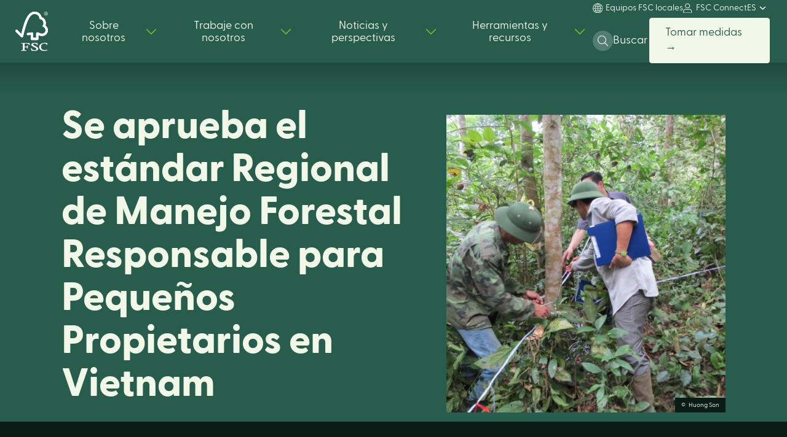

--- FILE ---
content_type: text/html; charset=UTF-8
request_url: https://fsc.org/es/newscentre/general-news/se-aprueba-el-estandar-regional-de-manejo-forestal-responsable-para
body_size: 53474
content:
<!DOCTYPE html>
<html lang="es" dir="ltr" prefix="content: http://purl.org/rss/1.0/modules/content/  dc: http://purl.org/dc/terms/  foaf: http://xmlns.com/foaf/0.1/  og: http://ogp.me/ns#  rdfs: http://www.w3.org/2000/01/rdf-schema#  schema: http://schema.org/  sioc: http://rdfs.org/sioc/ns#  sioct: http://rdfs.org/sioc/types#  skos: http://www.w3.org/2004/02/skos/core#  xsd: http://www.w3.org/2001/XMLSchema# " lang="es" dir="ltr" prefix="content: http://purl.org/rss/1.0/modules/content/  dc: http://purl.org/dc/terms/  foaf: http://xmlns.com/foaf/0.1/  og: http://ogp.me/ns#  rdfs: http://www.w3.org/2000/01/rdf-schema#  schema: http://schema.org/  sioc: http://rdfs.org/sioc/ns#  sioct: http://rdfs.org/sioc/types#  skos: http://www.w3.org/2004/02/skos/core#  xsd: http://www.w3.org/2001/XMLSchema# " class="focus-enabled">
  <head>
    <meta charset="utf-8" />
<meta http-equiv="X-UA-Compatible" content="IE=edge" />
<script type="text/javascript">
    window.cmp_preview_minheight = 100;
    window.cmp_preview_minwidth = 100;
    var path = (window.location.pathname.split('/')[1]);
    if (path == 'es') {
    window.cmp_setlang = "ES";
    } else if(path == 'fr') {
        window.cmp_setlang = "FR";
    } else {
    window.cmp_setlang = "EN";
    }
</script><script type="text/javascript" data-cmp-ab="1" src="https://cdn.consentmanager.net/delivery/autoblocking/60005.js" data-cmp-host="delivery.consentmanager.net" data-cmp-cdn="cdn.consentmanager.net" data-cmp-codesrc="26"></script><script async src="https://www.googletagmanager.com/gtag/js?id=UA-50139914-1"></script>
<script>window.dataLayer = window.dataLayer || [];function gtag(){dataLayer.push(arguments)};gtag("js", new Date());gtag("set", "developer_id.dMDhkMT", true);gtag("config", "UA-50139914-1", {"groups":"default","anonymize_ip":true,"page_placeholder":"PLACEHOLDER_page_path","allow_ad_personalization_signals":false});</script>
<meta name="robots" content="index, follow" />
<link rel="canonical" href="https://fsc.org/es/newscentre/general-news/se-aprueba-el-estandar-regional-de-manejo-forestal-responsable-para" />
<meta property="og:site_name" content="fsc.org" />
<meta property="og:type" content="article" />
<meta property="og:url" content="https://fsc.org/es/newscentre/general-news/se-aprueba-el-estandar-regional-de-manejo-forestal-responsable-para" />
<meta property="og:title" content="Se aprueba el estándar Regional de Manejo Forestal Responsable para Pequeños Propietarios en Vietnam" />
<meta property="og:image" content="https://fsc.org/sites/default/files/2022-08/IMG_6446_Huong%20Son%20Vietnam%20Carbon%20measurements.jpg" />
<meta property="og:image:alt" content="Huong" />
<meta name="twitter:card" content="summary_large_image" />
<meta name="twitter:title" content="Se aprueba el estándar Regional de Manejo Forestal Responsable para Pequeños Propietarios en Vietnam" />
<meta name="twitter:image" content="https://fsc.org/sites/default/files/2022-08/IMG_6446_Huong%20Son%20Vietnam%20Carbon%20measurements.jpg" />
<meta name="twitter:image:alt" content="Huong" />
<meta name="Generator" content="Drupal 10 (https://www.drupal.org)" />
<meta name="MobileOptimized" content="width" />
<meta name="HandheldFriendly" content="true" />
<meta name="viewport" content="width=device-width, initial-scale=1.0" />
<link rel="alternate" hreflang="en" href="https://fsc.org/en/newscentre/general-news/regional-forest-stewardship-standard-for-smallholders-in-vietnam-approved" />
<link rel="alternate" hreflang="es" href="https://fsc.org/es/newscentre/general-news/se-aprueba-el-estandar-regional-de-manejo-forestal-responsable-para" />
<script src="/sites/default/files/google_tag/primary/google_tag.script.js?t9nejq" defer></script>
<script>window.a2a_config=window.a2a_config||{};a2a_config.callbacks=[];a2a_config.overlays=[];a2a_config.templates={};a2a_config.icon_color = "transparent,#285c4d";</script>
<style>.a2a_floating_style {background-color: #f1f8e8 !important};</style>

    <title>Se aprueba el estándar Regional de Manejo Forestal Responsable para Pequeños Propietarios en Vietnam | fsc.org</title>

    <link rel="shortcut icon" x="x" href="/themes/custom/fsc_theme/assets/img/favicon/favicon.ico" type="image/x-icon">
    <link rel="apple-touch-icon" x="x" href="/themes/custom/fsc_theme/assets/img/favicon/favicon.png">
    <link rel="apple-touch-icon" sizes="57x57" x="x" href="/themes/custom/fsc_theme/assets/img/favicon/favicon-57x57.png">
    <link rel="apple-touch-icon" sizes="72x72" x="x" href="/themes/custom/fsc_theme/assets/img/favicon/favicon-72x72.png">
    <link rel="apple-touch-icon" sizes="76x76" x="x" href="/themes/custom/fsc_theme/assets/img/favicon/favicon-76x76.png">
    <link rel="apple-touch-icon" sizes="114x114" x="x" href="/themes/custom/fsc_theme/assets/img/favicon/favicon-114x114.png">
    <link rel="apple-touch-icon" sizes="120x120" x="x" href="/themes/custom/fsc_theme/assets/img/favicon/favicon-120x120.png">
    <link rel="apple-touch-icon" sizes="144x144" x="x" href="/themes/custom/fsc_theme/assets/img/favicon/favicon-144x144.png">
    <link rel="apple-touch-icon" sizes="152x152" x="x" href="/themes/custom/fsc_theme/assets/img/favicon/favicon-152x152.png">
    <link rel="preload" href="/themes/custom/fsc_theme/assets/fonts/GreycliffCF-Regular.woff2" as="font" type="font/woff2" crossorigin="anonymous" />
    <link rel="preload" href="/themes/custom/fsc_theme/assets/fonts/GreycliffCF-Regular.woff" as="font" type="font/woff" crossorigin="anonymous" />
    <link rel="preload" href="/themes/custom/fsc_theme/assets/fonts/GreycliffCF-Medium.woff2" as="font" type="font/woff2" crossorigin="anonymous" />
    <link rel="preload" href="/themes/custom/fsc_theme/assets/fonts/GreycliffCF-Medium.woff" as="font" type="font/woff" crossorigin="anonymous" />
    <link rel="preload" href="/themes/custom/fsc_theme/assets/fonts/GreycliffCF-ExtraBold.woff2" as="font" type="font/woff2" crossorigin="anonymous" />
    <link rel="preload" href="/themes/custom/fsc_theme/assets/fonts/GreycliffCF-ExtraBold.woff" as="font" type="font/woff" crossorigin="anonymous" />

    <link rel="stylesheet" media="all" href="/sites/default/files/css/css_qYgERDZN5TfHuykjDEcgQTd-fh3dbmSICsskjy4eMog.css?delta=0&amp;language=es&amp;theme=fsc_theme&amp;include=[base64]" />
<link rel="stylesheet" media="all" href="/sites/default/files/css/css_GiYOnRT-EyRTzDI2P84rsZXRJXQ_bOf58sl6sXYeL4c.css?delta=1&amp;language=es&amp;theme=fsc_theme&amp;include=[base64]" />
<link rel="stylesheet" media="all" href="https://cdnjs.cloudflare.com/ajax/libs/OwlCarousel2/2.3.4/assets/owl.carousel.min.css" />
<link rel="stylesheet" media="all" href="https://cdnjs.cloudflare.com/ajax/libs/OwlCarousel2/2.3.4/assets/owl.theme.default.min.css" />
<link rel="stylesheet" media="all" href="https://cdnjs.cloudflare.com/ajax/libs/select2/4.0.5/css/select2.min.css" />
<link rel="stylesheet" media="all" href="/sites/default/files/css/css_FF2DdVfRtP80voCfVw9fe4ea_ZGQKHWvdBDe1SHdHIg.css?delta=5&amp;language=es&amp;theme=fsc_theme&amp;include=[base64]" />

    <script type="application/json" data-drupal-selector="drupal-settings-json">{"path":{"baseUrl":"\/","pathPrefix":"es\/","currentPath":"node\/28832","currentPathIsAdmin":false,"isFront":false,"currentLanguage":"es"},"pluralDelimiter":"\u0003","suppressDeprecationErrors":true,"ajaxPageState":{"libraries":"[base64]","theme":"fsc_theme","theme_token":null},"ajaxTrustedUrl":{"\/es\/newscentre\/general-news\/se-aprueba-el-estandar-regional-de-manejo-forestal-responsable-para":true,"form_action_p_pvdeGsVG5zNF_XLGPTvYSKCf43t8qZYSwcfZl2uzM":true},"google_analytics":{"account":"UA-50139914-1","trackOutbound":true,"trackMailto":true,"trackDownload":true,"trackDownloadExtensions":"7z|aac|arc|arj|asf|asx|avi|bin|csv|doc(x|m)?|dot(x|m)?|exe|flv|gif|gz|gzip|hqx|jar|jpe?g|js|mp(2|3|4|e?g)|mov(ie)?|msi|msp|pdf|phps|png|ppt(x|m)?|pot(x|m)?|pps(x|m)?|ppam|sld(x|m)?|thmx|qtm?|ra(m|r)?|sea|sit|tar|tgz|torrent|txt|wav|wma|wmv|wpd|xls(x|m|b)?|xlt(x|m)|xlam|xml|z|zip"},"iframeResizer":{"advanced":{"targetSelectors":".iFrameAutoResize","override_defaults":false,"options":{"log":false,"heightCalculationMethod":"bodyOffset","widthCalculationMethod":"scroll","autoResize":true,"bodyBackground":"","bodyMargin":"","inPageLinks":false,"interval":32,"maxHeight":-1,"maxWidth":-1,"minHeight":0,"minWidth":0,"resizeFrom":"parent","scrolling":false,"sizeHeight":true,"sizeWidth":false,"tolerance":0}}},"theme_breakpoints":{"ph":480,"md":768,"bg":1024,"lg":1280,"xl":1440},"views":{"ajax_path":"\/es\/views\/ajax","ajaxViews":{"views_dom_id:733c11eb477e0094a51093a36e2d87c9b0df0be74395ea7b1883bb2a46e07aaa":{"view_name":"search","view_display_id":"block_files","view_args":"","view_path":"\/node\/28832","view_base_path":"document-centre","view_dom_id":"733c11eb477e0094a51093a36e2d87c9b0df0be74395ea7b1883bb2a46e07aaa","pager_element":0},"views_dom_id:e352741cbde345069f4a6f3cf2bb6a789dcbcab15ff9f7b29a787d9b3cd2b817":{"view_name":"search","view_display_id":"block_dspace","view_args":"","view_path":"\/node\/28832","view_base_path":"document-centre","view_dom_id":"e352741cbde345069f4a6f3cf2bb6a789dcbcab15ff9f7b29a787d9b3cd2b817","pager_element":0},"views_dom_id:a07a24bda3ede87f3bbab978238be545b8d8076d5475c3aeeb283f5546d0eb20":{"view_name":"search","view_display_id":"block_news","view_args":"","view_path":"\/node\/28832","view_base_path":"document-centre","view_dom_id":"a07a24bda3ede87f3bbab978238be545b8d8076d5475c3aeeb283f5546d0eb20","pager_element":0},"views_dom_id:cd34f6d6579c4a430f443b27c3ef94d6f3f2dc5cf47d1e3c6c7a268e8aa9f1ab":{"view_name":"search","view_display_id":"block_pages","view_args":"","view_path":"\/node\/28832","view_base_path":"document-centre","view_dom_id":"cd34f6d6579c4a430f443b27c3ef94d6f3f2dc5cf47d1e3c6c7a268e8aa9f1ab","pager_element":0}}},"user":{"uid":0,"permissionsHash":"3d118aac569631826fd607b1233f42b66b4f4ed8fc639b6296aa05e6723d1ddb"}}</script>
<script src="/sites/default/files/js/js_Gugas5SSLIOmDOhAMh4E8K5sbv0Ln-_Rql4GwdvqSz4.js?scope=header&amp;delta=0&amp;language=es&amp;theme=fsc_theme&amp;include=[base64]"></script>

  </head>
  <body class="path-node page-node-type-news-article">
        <a href="#main-content" class="visually-hidden focusable skip-link">
      Pasar al contenido principal
    </a>
    <noscript><iframe src="https://www.googletagmanager.com/ns.html?id=GTM-TXFLFTM" height="0" width="0" style="display:none;visibility:hidden"></iframe></noscript>
      <div class="dialog-off-canvas-main-canvas" data-off-canvas-main-canvas>
    
<div id="page-wrapper">
  <div id="page">
    <header id="header" class="header" role="banner" aria-label="Cabecera de sitio">
        <div class="region region-header">
    <div id="block-fsc-theme-branding" class="block block-system block-system-branding-block">
  
    
        <a href="/es" title="Inicio" rel="home" class="site-logo">
              <svg width="53" height="64" viewBox="0 0 53 64" fill="none" xmlns="http://www.w3.org/2000/svg" style="width: 0.83em; height: 1em;">
  <path d="M31.3492 0C18.3913 0 13.8139 20.0913 9.55095 36.2525C8.01401 34.6981 3.27151 29.9801 3.26168 29.9899C2.30846 29.0471 1.21373 29.3509 0.541569 30.0075C0.194147 30.3667 0 30.8463 0 31.3453C0 31.8444 0.194147 32.3239 0.541569 32.6831C0.578912 32.7164 6.96645 39.0711 9.17752 41.2704C9.7868 41.8584 10.6653 42.2093 11.536 41.6958C12.4519 41.141 12.5777 40.1453 12.5993 40.1453C20.1779 6.31944 26.9427 3.79872 31.3315 3.79872C35.0245 3.79872 39.2795 6.52133 39.2795 11.9646C44.7827 11.9646 48.2398 19.1778 43.8 23.6214C47.4753 25.3856 49.1065 27.577 49.1065 30.3329C49.0777 31.8214 48.4645 33.2392 47.3987 34.2816C46.3329 35.324 44.8996 35.9078 43.4069 35.9075C40.05 35.9075 38.3421 33.7514 35.7261 33.7514C35.4757 33.7485 35.2272 33.7955 34.9953 33.8895C34.7633 33.9836 34.5525 34.1229 34.3751 34.2992C34.1978 34.4755 34.0575 34.6853 33.9624 34.9164C33.8674 35.1475 33.8195 35.3951 33.8216 35.6448V42.4739H28.8944V35.6723C28.8944 34.604 28.0964 33.7671 27.1255 33.7671C27.1078 33.7671 26.701 33.767 26.7128 33.7886L20.1012 34.6079C19.3013 34.7216 18.5682 35.588 18.5682 36.4818C18.5682 37.5305 19.4231 38.3929 20.5965 38.3812C20.7062 38.3906 20.8167 38.3847 20.9247 38.3635L25.111 37.8284V44.5673C25.111 45.4259 26.0799 46.255 26.9506 46.257H35.734C36.2388 46.2469 36.72 46.0418 37.0764 45.685C37.4327 45.3282 37.6363 44.8474 37.6443 44.3439V38.1891C39.484 39.3122 42.037 39.7454 43.344 39.7454C48.2693 39.7454 52.9744 35.8801 52.9509 30.2173C52.9312 25.0719 48.9945 22.512 48.9945 22.512C51.2999 16.369 47.5657 10.4377 42.7229 8.78723C40.9698 2.45407 35.5433 0 31.3492 0Z" fill="white" class="color"/>
  <path d="M31.3492 0C18.3913 0 13.8139 20.0913 9.55095 36.2525C8.01401 34.6981 3.27151 29.9801 3.26168 29.9899C2.30846 29.0471 1.21373 29.3509 0.541569 30.0075C0.194147 30.3667 0 30.8463 0 31.3453C0 31.8444 0.194147 32.3239 0.541569 32.6831C0.578912 32.7164 6.96645 39.0711 9.17752 41.2704C9.7868 41.8584 10.6653 42.2093 11.536 41.6958C12.4519 41.141 12.5777 40.1453 12.5993 40.1453C20.1779 6.31944 26.9427 3.79872 31.3315 3.79872C35.0245 3.79872 39.2795 6.52133 39.2795 11.9646C44.7827 11.9646 48.2398 19.1778 43.8 23.6214C47.4753 25.3856 49.1065 27.577 49.1065 30.3329C49.0777 31.8214 48.4645 33.2392 47.3987 34.2816C46.3329 35.324 44.8996 35.9078 43.4069 35.9075C40.05 35.9075 38.3421 33.7514 35.7261 33.7514C35.4757 33.7485 35.2272 33.7955 34.9953 33.8895C34.7633 33.9836 34.5525 34.1229 34.3751 34.2992C34.1978 34.4755 34.0575 34.6853 33.9624 34.9164C33.8674 35.1475 33.8195 35.3951 33.8216 35.6448V42.4739H28.8944V35.6723C28.8944 34.604 28.0964 33.7671 27.1255 33.7671C27.1078 33.7671 26.701 33.767 26.7128 33.7886L20.1012 34.6079C19.3013 34.7216 18.5682 35.588 18.5682 36.4818C18.5682 37.5305 19.4231 38.3929 20.5965 38.3812C20.7062 38.3906 20.8167 38.3847 20.9247 38.3635L25.111 37.8284V44.5673C25.111 45.4259 26.0799 46.255 26.9506 46.257H35.734C36.2388 46.2469 36.72 46.0418 37.0764 45.685C37.4327 45.3282 37.6363 44.8474 37.6443 44.3439V38.1891C39.484 39.3122 42.037 39.7454 43.344 39.7454C48.2693 39.7454 52.9744 35.8801 52.9509 30.2173C52.9312 25.0719 48.9945 22.512 48.9945 22.512C51.2999 16.369 47.5657 10.4377 42.7229 8.78723C40.9698 2.45407 35.5433 0 31.3492 0Z" fill="white" class="color"/>
  <path d="M25.8166 53.7819C25.8166 55.3715 27.5972 56.33 30.5217 57.7158C32.8448 58.8018 34.1793 59.9484 34.1793 60.8677C34.1793 62.3574 32.5697 62.8866 31.0642 62.8866C28.7313 62.8866 27.3535 61.9615 26.5909 59.8818L26.5281 59.7014H26.3315C25.9168 59.7014 25.5906 59.7191 25.4078 59.9484C25.225 60.1778 25.2918 60.4345 25.3645 60.705L25.8755 62.8396C26.0131 63.363 26.1979 63.4453 27.0332 63.608C28.3026 63.837 29.5878 63.9681 30.8775 64C35.333 64 37.3259 62.1947 37.3259 60.4051C37.3259 59.1036 36.0307 57.857 33.2399 56.4672L31.9742 55.8537C30.0638 54.9462 28.914 54.4032 28.914 53.4487C28.914 52.4941 30.1051 51.8806 31.8209 51.8806C34.0477 51.8806 34.6432 53.1233 34.9164 54.2053L34.9675 54.4111H35.1837C35.6809 54.4111 35.9934 54.3719 36.1664 54.168C36.2205 54.107 36.26 54.0346 36.2822 53.9562C36.3043 53.8778 36.3084 53.7954 36.2941 53.7152L36.1172 51.8649C36.0661 51.2768 35.6121 51.1847 34.9852 51.0632C34.0007 50.8623 32.9986 50.7599 31.9938 50.7574C28.1279 50.7574 25.8166 51.8923 25.8166 53.7819Z" fill="white" class="color"/>
  <path d="M38.6467 57.5257C38.6467 60.7384 41.4474 63.9941 46.7972 63.9941C49.4957 63.9941 51.0189 63.3786 52.1509 62.7788L52.4595 62.6122L51.9603 62.0654L51.9878 62.0928C51.9493 62.0248 51.8913 61.9698 51.8213 61.9349C51.7513 61.9 51.6724 61.8867 51.5947 61.8968L51.3333 61.985C50.9285 62.181 49.6903 62.7475 47.4418 62.7475C44.6726 62.7475 41.6911 60.9461 41.6911 56.9808C41.6911 53.2076 44.9222 51.8708 47.6836 51.8708C49.6706 51.8708 50.728 52.5803 50.9206 54.0426L50.9461 54.2817H51.1958C51.4296 54.2817 52.0586 54.2817 52.0586 53.8132V51.614C52.0586 51.0769 51.4375 50.9965 51.1702 50.9593L50.9127 50.926C49.966 50.7963 49.0104 50.7419 48.055 50.7633C42.605 50.7574 38.6467 53.6055 38.6467 57.5257Z" fill="white" class="color"/>
  <path d="M18.4778 50.9181L13.6468 50.9534L10.4295 50.8985L9.9401 50.8868C9.87411 50.8848 9.80842 50.8965 9.74721 50.9212C9.686 50.9458 9.63062 50.983 9.58458 51.0302C9.53855 51.0774 9.50287 51.1336 9.47983 51.1953C9.45678 51.257 9.44686 51.3228 9.45071 51.3886C9.43868 51.4624 9.44378 51.5381 9.46561 51.6097C9.48745 51.6813 9.52544 51.747 9.57667 51.8017C9.6279 51.8564 9.69102 51.8986 9.76117 51.9252C9.83132 51.9518 9.90665 51.962 9.98137 51.955C11.9252 51.955 11.9939 52.1177 12.0156 52.8567L12.0293 53.3252L12.0588 55.3049V59.578C12.0588 60.2875 12.0352 61.4107 11.988 62.3221C11.9763 62.5828 11.9605 62.8298 10.2447 62.8298C9.76714 62.8298 9.47627 62.9239 9.47627 63.3982C9.47627 63.5374 9.47627 63.904 9.9401 63.904H10.0521C10.2487 63.8942 10.8009 63.8706 13.4837 63.8706C16.3414 63.8706 16.9192 63.8981 17.1079 63.904H17.214C17.5875 63.904 17.9118 63.8628 17.9118 63.3982C17.9118 62.867 17.4754 62.8298 16.7502 62.8298C15.0265 62.8298 15.0167 62.5828 15.0049 62.3261C14.9617 61.493 14.9283 60.3659 14.9283 59.5819V58.0491H16.3709C18.5839 58.0491 18.8335 58.1059 19.15 59.8132C19.2345 60.1817 19.5312 60.2268 19.7789 60.2268C20.2997 60.2268 20.3567 59.9425 20.3567 59.8171L20.3154 59.184C20.2659 58.706 20.241 58.2258 20.2407 57.7452V55.1226C20.2407 54.7306 19.771 54.7306 19.5175 54.7306C19.0989 54.7306 19.0006 54.9971 18.7313 56.232C18.6134 56.7044 17.7015 56.9749 16.2274 56.9749H14.9283V53.1311C14.9283 52.0864 15.1248 52.0805 15.3469 52.0687C16.1901 52.0334 18.2439 51.9609 18.8571 51.9609C19.372 51.9433 19.8817 52.0688 20.3292 52.3235C21.0267 52.7469 21.6927 53.2199 22.3221 53.7388C22.6543 54.0073 22.839 54.1621 23.1083 54.1621C23.2635 54.1621 23.7313 54.1621 23.7313 53.7701C23.7313 53.6721 23.692 53.5741 23.5348 53.2507C23.3559 52.8587 23.0513 52.2059 22.6739 51.2122C22.5697 50.9005 22.2022 50.9005 21.5261 50.9005L18.4778 50.9181Z" fill="white" class="color"/>
  <path d="M49.8455 6.31356C49.2996 6.31466 48.7627 6.17488 48.287 5.90781C47.8017 5.63115 47.3981 5.23182 47.1169 4.75005C46.8357 4.26828 46.6868 3.7211 46.6852 3.16364C46.6829 2.6092 46.828 2.06406 47.1058 1.58378C47.3799 1.09966 47.7825 0.70021 48.2693 0.429267C48.7473 0.154008 49.2896 0.00909624 49.8416 0.00909624C50.3936 0.00909624 50.9359 0.154008 51.4139 0.429267C51.8999 0.70134 52.3022 1.10052 52.5774 1.58378C52.8559 2.06387 53.0017 2.60902 53 3.16364C52.9986 3.72137 52.8495 4.26884 52.5679 4.75069C52.2863 5.23255 51.8821 5.63171 51.3962 5.90781C50.9226 6.17308 50.3887 6.31278 49.8455 6.31356ZM49.8455 5.83333C50.3089 5.83578 50.7648 5.71754 51.1682 5.49031C51.5768 5.26111 51.9162 4.9267 52.1509 4.52201C52.3978 4.11205 52.5257 3.64181 52.5204 3.16364C52.5219 2.69308 52.3985 2.2305 52.1627 1.82292C51.931 1.41287 51.5912 1.07393 51.18 0.842853C50.7733 0.609094 50.312 0.486051 49.8426 0.486051C49.3731 0.486051 48.9119 0.609094 48.5051 0.842853C48.0945 1.07465 47.7548 1.41342 47.5224 1.82292C47.2893 2.23123 47.1686 2.69378 47.1726 3.16364C47.1701 3.64144 47.2979 4.11094 47.5421 4.52201C47.7766 4.92688 48.116 5.26134 48.5248 5.49031C48.9277 5.71695 49.3829 5.83516 49.8455 5.83333Z" fill="white" class="color"/>
  <path d="M51.2626 4.90619L50.6847 3.83008C50.5971 3.65108 50.4764 3.49016 50.329 3.35573C50.5228 3.26875 50.6868 3.127 50.8007 2.94803C50.9111 2.77155 50.9703 2.568 50.9717 2.35999C50.9731 2.1869 50.9305 2.01627 50.8479 1.86408C50.7724 1.71565 50.6566 1.59135 50.5138 1.50537C50.3179 1.41207 50.1016 1.36959 49.8848 1.38189H48.741V4.95911H49.366V3.48706H49.7276C49.7394 3.48706 49.8023 3.50274 49.9752 3.81048L50.0892 4.02609L50.5688 4.93951L50.5786 4.95911H51.2999L51.2626 4.90619ZM49.3149 3.02839V1.84056H49.7276C49.8634 1.82997 49.9994 1.85711 50.1207 1.91896C50.1934 1.96935 50.2528 2.03662 50.2936 2.11497C50.334 2.19799 50.3542 2.28931 50.3526 2.38155C50.3529 2.54032 50.3019 2.69497 50.2072 2.82258C50.1446 2.89448 50.0659 2.95061 49.9774 2.98638C49.8889 3.02215 49.7932 3.03654 49.6981 3.02839H49.3149Z" fill="white" class="color"/>
</svg>

          </a>
    </div>
<nav role="navigation" aria-labelledby="block-mainnavigation-menu" id="block-mainnavigation" class="block block-menu navigation menu--main">
            
  <h2 class="visually-hidden" id="block-mainnavigation-menu">Main navigation</h2>
  

        
<ul class="menu menu-level-0 navigation__menu"><li class="level--0"><button aria-haspopup="true" aria-selected="false" class="level--0--btn">Sobre nosotros</button><div class="navigation__menu--level-1-wrapper">
                                    <div class="navigation__menu--level-1-container">
                                      <div class="navigation__menu--level-1">
                                        <ul class="menu-level-1" role="tablist"><li data-menu-target="menu-layout-item--95645" class="menu-item level--1">
            <button id="95645" role="tab" aria-controls="95645-tab" aria-selected="false" class="level--1--tab">Lo que hacemos</button><div class="navigation__subnav-content-item" id="95645-tab" role="tabpanel" aria-labelledby="95645">
                                      <ul class="subnav-content--list"><li class="subnav-content--item">
                                          <div class="promotional-link--wrapper">
                                            <p class="promotional-link--title">Acerca del FSC</p>
                                            <a href="/es/acerca-de-fsc" ><img src="https://fsc.org/sites/default/files/styles/promotional_tile/public/2022-09/About%20FSC_magazine%20spread.jpg?itok=jlDcvO4c" alt="Fog coming through trees"></a>
                                            <p class="promotional-link--description">Como líder en silvicultura sostenible, se confía en el FSC para proteger los bosques para todos, para siempre.</p>
                                            <a class="cta-link" href="/es/acerca-de-fsc" >Más información sobre FSC &gt;</a>
                                          </div>
                                        </li><li class="subnav-content--item"><div class="simple-link--wrapper"><p class="simple-link--title">Quiénes somos</p><ul class="simple-link--list"><li class="simple-link--item">
                                            <a href="/es/nuestra-historia"  >Nuestra Historia</a>
                                          </li><li class="simple-link--item">
                                            <a href="/es/valores-de-fsc"  >Nuestros Valores</a>
                                          </li><li class="simple-link--item">
                                            <a href="/es/liderazgo"  >Liderazgo Global</a>
                                          </li><li class="simple-link--item">
                                            <a href="/es/consejo-directivo"  >Consejo de Administración</a>
                                          </li><li class="simple-link--item">
                                            <a href="/es/comite-de-politicas-y-estandares-del-fsc"  >Comité de Políticas y Estándares</a>
                                          </li><li class="simple-link--item">
                                            <a href="/es/comite-permanente-de-pueblos-indigenas"  >Comité Permanente de Pueblos Indígenas</a>
                                          </li><li class="simple-link--item">
                                            <a href="/es/equipos-locales-fsc"  >Oficinas Locales</a>
                                          </li></ul></div></li><li class="subnav-content--item"><div class="simple-link--wrapper"><p class="simple-link--title">Nuestro trabajo</p><ul class="simple-link--list"><li class="simple-link--item">
                                            <a href="/es/por-que-importan-los-bosques"  >Por qué importan los bosques</a>
                                          </li><li class="simple-link--item">
                                            <a href="/es/la-estrategia-global-del-fsc"  >Estrategia global del FSC</a>
                                          </li><li class="simple-link--item">
                                            <a href="/es/como-funciona-el-sistema-fsc"  >Cómo funciona el sistema FSC</a>
                                          </li><li class="simple-link--item">
                                            <a href="/es/gobernanza"  >Gobernanza</a>
                                          </li><li class="simple-link--item">
                                            <a href="/fsc-solutions"  >Soluciones FSC</a>
                                          </li></ul></div></li></ul></div></li><li data-menu-target="menu-layout-item--81986" class="menu-item level--1">
            <button id="81986" role="tab" aria-controls="81986-tab" aria-selected="false" class="level--1--tab">Etiquetas FSC</button><div class="navigation__subnav-content-item" id="81986-tab" role="tabpanel" aria-labelledby="81986">
                                      <ul class="subnav-content--list"><li class="subnav-content--item">
                                          <div class="promotional-link--wrapper">
                                            <p class="promotional-link--title">Explorar certificación</p>
                                            <a href="/es/encuentre-la-certificacion-o-licencia-adecuada" ><img src="https://fsc.org/sites/default/files/styles/promotional_tile/public/2022-07/03_meganav_282x140%402x.jpg?itok=o_alt8VY" alt=" “”"></a>
                                            <p class="promotional-link--description">Muestre su compromiso con la silvicultura responsable obteniendo la certificación FSC. </p>
                                            <a class="cta-link" href="/es/encuentre-la-certificacion-o-licencia-adecuada" >Más información sobre la certificación &gt;</a>
                                          </div>
                                        </li><li class="subnav-content--item">
                                          <div class="promotional-link--wrapper">
                                            <p class="promotional-link--title">Qué significan las etiquetas FSC</p>
                                            <a href="/es/que-significan-las-etiquetas-fsc" ><img src="https://fsc.org/sites/default/files/styles/promotional_tile/public/2022-07/02_meganav_282x140%402x.jpg?itok=huveAOUc" alt="””"></a>
                                            <p class="promotional-link--description">Cada etiqueta FSC representa un abastecimiento sostenible que pone a los bosques y a las personas en primer lugar.</p>
                                            <a class="cta-link" href="/es/que-significan-las-etiquetas-fsc" >Más información sobre nuestras etiquetas &gt;</a>
                                          </div>
                                        </li></ul></div></li><li data-menu-target="menu-layout-item--71652" class="menu-item level--1">
            <button id="71652" role="tab" aria-controls="71652-tab" aria-selected="false" class="level--1--tab">Innovación</button><div class="navigation__subnav-content-item" id="71652-tab" role="tabpanel" aria-labelledby="71652">
                                      <ul class="subnav-content--list"><li class="subnav-content--item">
                                          <div class="promotional-link--wrapper">
                                            <p class="promotional-link--title">Cadena de bloques</p>
                                            <a href="/es/fsctrace" ><img src="https://fsc.org/sites/default/files/styles/promotional_tile/public/2022-07/04_meganav_282x140%402x.jpg?itok=YoTKYDjg" alt="“”"></a>
                                            <p class="promotional-link--description">Estamos utilizando blockchain para garantizar el cumplimiento de la certificación en toda la cadena de suministro.</p>
                                            <a class="cta-link" href="/es/fsctrace" >Aprende más &gt;</a>
                                          </div>
                                        </li><li class="subnav-content--item">
                                          <div class="promotional-link--wrapper">
                                            <p class="promotional-link--title">Observación de la tierra</p>
                                            <a href="/es/tierra-observacion" ><img src="https://fsc.org/sites/default/files/styles/promotional_tile/public/2022-07/05_meganav_282x140%402x.jpg?itok=JEtFx8nM" alt="“”"></a>
                                            <p class="promotional-link--description">Estamos aprovechando el poder de los datos satelitales para ayudar a los auditores a monitorear la salud de los bosques.</p>
                                            <a class="cta-link" href="/es/tierra-observacion" >Aprende más &gt;</a>
                                          </div>
                                        </li><li class="subnav-content--item">
                                          <div class="promotional-link--wrapper">
                                            <p class="promotional-link--title">Identificación de madera</p>
                                            <a href="/es/identificacion-de-madera" ><img src="https://fsc.org/sites/default/files/styles/promotional_tile/public/2022-07/06_meganav_282x140%402x.jpg?itok=T98adR6o" alt=""""></a>
                                            <p class="promotional-link--description">Estamos probando tecnología de punta para rastrear y probar los orígenes de la madera.</p>
                                            <a class="cta-link" href="/es/identificacion-de-madera" >Aprende más &gt;</a>
                                          </div>
                                        </li></ul></div></li><li data-menu-target="menu-layout-item--45270" class="menu-item level--1">
            <button id="45270" role="tab" aria-controls="45270-tab" aria-selected="false" class="level--1--tab">Estándares FSC</button><div class="navigation__subnav-content-item" id="45270-tab" role="tabpanel" aria-labelledby="45270">
                                      <ul class="subnav-content--list"><li class="subnav-content--item">
                                          <div class="promotional-link--wrapper">
                                            <p class="promotional-link--title">Estándares FSC</p>
                                            <a href="/fsc-standards" ><img src="https://fsc.org/sites/default/files/styles/promotional_tile/public/2022-07/07_meganav_282x140%402x.jpg?itok=bOk85I4D" alt="Placeholder"></a>
                                            <p class="promotional-link--description">Nuestros rigurosos estándares de certificación forestal son la base del sistema FSC.</p>
                                            <a class="cta-link" href="/fsc-standards" >Aprende más &gt;</a>
                                          </div>
                                        </li><li class="subnav-content--item">
                                          <div class="promotional-link--wrapper">
                                            <p class="promotional-link--title">Procesos actuales</p>
                                            <a href="https://connect.fsc.org/contribute-standards/current-processes" target="_blank"><img src="https://fsc.org/sites/default/files/styles/promotional_tile/public/2022-07/08_meganav_282x140%402x.jpg?itok=13XzX-Za" alt="Placeholder"></a>
                                            <p class="promotional-link--description">Vea qué políticas, estándares y procedimientos se están fortaleciendo actualmente.</p>
                                            <a class="cta-link" href="https://connect.fsc.org/contribute-standards/current-processes" target="_blank">Aprende más &gt;</a>
                                          </div>
                                        </li></ul></div></li><li data-menu-target="menu-layout-item--11826" class="menu-item level--1">
            <button id="11826" role="tab" aria-controls="11826-tab" aria-selected="false" class="level--1--tab">Integridad del sistema</button><div class="navigation__subnav-content-item" id="11826-tab" role="tabpanel" aria-labelledby="11826">
                                      <ul class="subnav-content--list"><li class="subnav-content--item">
                                          <div class="promotional-link--wrapper">
                                            <p class="promotional-link--title">Integridad del sistema</p>
                                            <a href="/es/integridad-del-sistema" ><img src="https://fsc.org/sites/default/files/styles/promotional_tile/public/2022-07/09_meganav_282x140%402x.jpg?itok=fkFlZVbX" alt="Placeholder"></a>
                                            <p class="promotional-link--description">Estamos comprometidos a mantener la credibilidad y la transparencia del sistema FSC.</p>
                                            <a class="cta-link" href="/es/integridad-del-sistema" >Aprende más &gt;</a>
                                          </div>
                                        </li><li class="subnav-content--item">
                                          <div class="promotional-link--wrapper">
                                            <p class="promotional-link--title">Investigaciones abiertas</p>
                                            <a href="https://connect.fsc.org/unacceptable-activities/current-cases" target="_blank"><img src="https://fsc.org/sites/default/files/styles/promotional_tile/public/2022-07/10_meganav_282x140%402x.jpg?itok=_p_fcjMD" alt="Placeholder"></a>
                                            <p class="promotional-link--description">Explorar nuestras investigaciones activas sobre organizaciones que pueden amenazar el sistema FSC.</p>
                                            <a class="cta-link" href="https://connect.fsc.org/unacceptable-activities/current-cases" target="_blank">Aprende más &gt;</a>
                                          </div>
                                        </li></ul></div></li></ul></div></div></div></li><li class="level--0"><button aria-haspopup="true" aria-selected="false" class="level--0--btn">Trabaje con nosotros</button><div class="navigation__menu--level-1-wrapper">
                                    <div class="navigation__menu--level-1-container">
                                      <div class="navigation__menu--level-1">
                                        <ul class="menu-level-1" role="tablist"><li data-menu-target="menu-layout-item--71864" class="menu-item level--1">
            <button id="71864" role="tab" aria-controls="71864-tab" aria-selected="false" class="level--1--tab">Por negocios</button><div class="navigation__subnav-content-item" id="71864-tab" role="tabpanel" aria-labelledby="71864">
                                      <ul class="subnav-content--list"><li class="subnav-content--item"><div class="simple-link--wrapper"><p class="simple-link--title">Por industria</p><ul class="simple-link--list"><li class="simple-link--item">
                                            <a href="/es/businesses/construction"  >Construcción</a>
                                          </li><li class="simple-link--item">
                                            <a href="/es/businesses/moda-sostenible"  >Moda</a>
                                          </li><li class="simple-link--item">
                                            <a href="/es/businesses/fibre"  >Fibra</a>
                                          </li><li class="simple-link--item">
                                            <a href="/es/businesses/furniture"  >Muebles</a>
                                          </li><li class="simple-link--item">
                                            <a href="/es/businesses/caucho-natural"  >Caucho natural</a>
                                          </li><li class="simple-link--item">
                                            <a href="/es/businesses/paper-packaging"  >Papel de embalar</a>
                                          </li><li class="simple-link--item">
                                            <a href="/es/businesses/venta-al-por-menor-y-comercio-electronico"  >Venta al por menor y comercio electrónico</a>
                                          </li><li class="simple-link--item">
                                            <a href="/es/businesses/solid-wood"  >Madera</a>
                                          </li><li class="simple-link--item">
                                            <a href="/es/businesses/otros-productos-forestales"  >Otros productos forestales</a>
                                          </li></ul></div></li><li class="subnav-content--item"><div class="simple-link--wrapper"><p class="simple-link--title">Certificaciones y licencias</p><ul class="simple-link--list"><li class="simple-link--item">
                                            <a href="/es/certificacion-de-la-cadena-de-custodia"  >Certificación de Cadena de Custodia</a>
                                          </li><li class="simple-link--item">
                                            <a href="/es/certificacion-de-proyecto"  >Certificación de Proyectos</a>
                                          </li><li class="simple-link--item">
                                            <a href="/es/licencia-promocional"  >Licencia promocional</a>
                                          </li><li class="simple-link--item">
                                            <a href="/es/use-nuestro-logotipo"  >Utilice el logotipo de FSC</a>
                                          </li><li class="simple-link--item">
                                            <a href="/es/que-significan-las-etiquetas-fsc"  >Etiquetas FSC: 100%, Reciclado, MIX</a>
                                          </li><li class="simple-link--item">
                                            <a href="/es/encuentre-la-certificacion-o-licencia-adecuada" class="with-description" >¿No sabes por dónde empezar?</a>
                                          <p>Encuentre la certificación o licencia adecuada para usted.</p></li></ul></div></li><li class="subnav-content--item"><div class="simple-link--wrapper"><p class="simple-link--title">Otras soluciones de FSC</p><ul class="simple-link--list"><li class="simple-link--item">
                                            <a href="/es/verified-impact-for-businesses" class="with-description" >Verificar los impactos en la naturaleza</a>
                                          <p>Almacenamiento de carbono, agua limpia, suelo sano y más</p></li><li class="simple-link--item">
                                            <a href="/es/node/29481"  >Marcos globales</a>
                                          </li><li class="simple-link--item">
                                            <a href="/es/fsc-y-eudr"  >EU Deforestation Regulation (EUDR)</a>
                                          </li><li class="simple-link--item">
                                            <a href="/es/fsctrace" class="with-description" >FSC Trace</a>
                                          <p>Trazabilidad de la cadena de suministro</p></li><li class="simple-link--item">
                                            <a href="/es/circularity"  >Circularidad</a>
                                          </li></ul></div></li></ul></div></li><li data-menu-target="menu-layout-item--31927" class="menu-item level--1">
            <button id="31927" role="tab" aria-controls="31927-tab" aria-selected="false" class="level--1--tab">Para gestores forestales </button><div class="navigation__subnav-content-item" id="31927-tab" role="tabpanel" aria-labelledby="31927">
                                      <ul class="subnav-content--list"><li class="subnav-content--item">
                                          <div class="promotional-link--wrapper">
                                            <p class="promotional-link--title">Gestores forestales </p>
                                            <a href="/es/gestores-forestales" ><img src="https://fsc.org/sites/default/files/styles/promotional_tile/public/2022-07/12_meganav_282x140%402x.jpg?itok=bye8SMlB" alt="Placeholder"></a>
                                            <p class="promotional-link--description">Garantice la salud y la viabilidad a largo plazo de su bosque con la certificación FSC.</p>
                                            <a class="cta-link" href="/es/gestores-forestales" >Aprende más &gt;</a>
                                          </div>
                                        </li><li class="subnav-content--item">
                                          <div class="promotional-link--wrapper">
                                            <p class="promotional-link--title">Gestores de bosques pequeños, de baja intensidad o comunitarios </p>
                                            <a href="/es/gestores-de-bosques-pequenos-comunitarios" ><img src="https://fsc.org/sites/default/files/styles/promotional_tile/public/2022-07/13_meganav_282x140%402x.jpg?itok=SWcZmPPX" alt="Placeholder"></a>
                                            <p class="promotional-link--description">La certificación FSC no es solo para corporaciones globales. Tenemos soluciones que se adaptan a cualquier bosque. </p>
                                            <a class="cta-link" href="/es/gestores-de-bosques-pequenos-comunitarios" >Aprende más &gt;</a>
                                          </div>
                                        </li></ul></div></li><li data-menu-target="menu-layout-item--55464" class="menu-item level--1">
            <button id="55464" role="tab" aria-controls="55464-tab" aria-selected="false" class="level--1--tab">Para gobiernos</button><div class="navigation__subnav-content-item" id="55464-tab" role="tabpanel" aria-labelledby="55464">
                                      <ul class="subnav-content--list"><li class="subnav-content--item">
                                          <div class="promotional-link--wrapper">
                                            <p class="promotional-link--title">Gobiernos</p>
                                            <a href="/es/gobiernos" ><img src="https://fsc.org/sites/default/files/styles/promotional_tile/public/2022-07/14_meganav_282x140%402x.jpg?itok=Ajpr_hIw" alt="Placeholder"></a>
                                            <p class="promotional-link--description">Haga un progreso real hacia sus objetivos de sostenibilidad y asegure el futuro de nuestros bosques.</p>
                                            <a class="cta-link" href="/es/gobiernos" >Aprende más &gt;</a>
                                          </div>
                                        </li></ul></div></li><li data-menu-target="menu-layout-item--47946" class="menu-item level--1">
            <button id="47946" role="tab" aria-controls="47946-tab" aria-selected="false" class="level--1--tab"> Para miembros </button><div class="navigation__subnav-content-item" id="47946-tab" role="tabpanel" aria-labelledby="47946">
                                      <ul class="subnav-content--list"><li class="subnav-content--item">
                                          <div class="promotional-link--wrapper">
                                            <p class="promotional-link--title">Hazte miembro</p>
                                            <a href="/es/posibles-miembros" ><img src="https://fsc.org/sites/default/files/styles/promotional_tile/public/2022-07/20_meganav_282x140%402x.jpg?itok=fs4eEdhu" alt="Placeholder"></a>
                                            <p class="promotional-link--description">Haga oficial su compromiso con el manejo forestal responsable al convertirse en miembro del FSC.</p>
                                            <a class="cta-link" href="/es/posibles-miembros" >Aprende más &gt;</a>
                                          </div>
                                        </li><li class="subnav-content--item">
                                          <div class="promotional-link--wrapper">
                                            <p class="promotional-link--title">Portal de miembros</p>
                                            <a href="https://members.fsc.org/en/Members" target="_blank"><img src="https://fsc.org/sites/default/files/styles/promotional_tile/public/2022-07/21_meganav_282x140%402x.jpg?itok=HtQvzxc0" alt="Placeholder"></a>
                                            <p class="promotional-link--description">La plataforma de colaboración del FSC para miembros actuales.</p>
                                            <a class="cta-link" href="https://members.fsc.org/en/Members" target="_blank">Aprende más &gt;</a>
                                          </div>
                                        </li><li class="subnav-content--item">
                                          <div class="promotional-link--wrapper">
                                            <p class="promotional-link--title">Participa en la Asamblea General</p>
                                            <a href="https://ga.fsc.org/en" target="_blank"><img src="https://fsc.org/sites/default/files/styles/promotional_tile/public/2025-03/Members%20assembly_0.jpg?itok=Vy1a3JeE" alt="Members assembly.jpg"></a>
                                            <p class="promotional-link--description">26-31 Octubre 2025 | Panamá <br> Participa en el proceso de toma de decisiones más importante del FSC y ayuda a influir en el futuro de nuestros bosques</p>
                                            <a class="cta-link" href="https://ga.fsc.org/en" target="_blank">Aprende más &gt;</a>
                                          </div>
                                        </li></ul></div></li><li data-menu-target="menu-layout-item--31557" class="menu-item level--1">
            <button id="31557" role="tab" aria-controls="31557-tab" aria-selected="false" class="level--1--tab">Carreras en el FSC</button><div class="navigation__subnav-content-item" id="31557-tab" role="tabpanel" aria-labelledby="31557">
                                      <ul class="subnav-content--list"><li class="subnav-content--item">
                                          <div class="promotional-link--wrapper">
                                            <p class="promotional-link--title">Únete a nuestra misión</p>
                                            <a href="https://fsc.org/en/careers-at-fsc" target="_blank"><img src="https://fsc.org/sites/default/files/styles/promotional_tile/public/2022-08/GSM_2022.jpg?itok=ppsmZ68P" alt="world wide employees"></a>
                                            <p class="promotional-link--description">Ponga su pasión a trabajar creando un futuro mejor para los bosques y las personas en todo el mundo.</p>
                                            <a class="cta-link" href="https://fsc.org/en/careers-at-fsc" target="_blank">Aprende más &gt;</a>
                                          </div>
                                        </li><li class="subnav-content--item"><div class="simple-link--wrapper"><p class="simple-link--title">Más información sobre FSC</p><ul class="simple-link--list"><li class="simple-link--item">
                                            <a href="/es/que-significan-las-etiquetas-fsc"  >Qué significan las etiquetas FSC</a>
                                          </li><li class="simple-link--item">
                                            <a href="/es/por-que-importan-los-bosques"  >Por qué importan los bosques</a>
                                          </li><li class="simple-link--item">
                                            <a href="/es/node/28720"  >Cuentos del bosque</a>
                                          </li><li class="simple-link--item">
                                            <a href="/es/como-funciona-el-sistema-fsc"  >Cómo funciona el sistema FSC</a>
                                          </li><li class="simple-link--item">
                                            <a href="/fsc-solutions"  >Soluciones FSC</a>
                                          </li><li class="simple-link--item">
                                            <a href="/es/la-estrategia-global-del-fsc"  >Estrategia global del FSC 2021-2026</a>
                                          </li></ul></div></li></ul></div></li></ul></div></div></div></li><li class="level--0"><button aria-haspopup="true" aria-selected="false" class="level--0--btn">Noticias y perspectivas</button><div class="navigation__menu--level-1-wrapper no-tab" tabindex="-1">
                                    <div class="navigation__menu--level-1-container">
                                      <div class="navigation__menu--level-1">
                                        <ul class="subnav-content--list"><li class="subnav-content--item">
                                        <div class="promotional-link--wrapper">
                                          <p class="promotional-link--title">Noticias e Impacto</p>
                                          <a href="/es/newscentre" ><img src="https://fsc.org/sites/default/files/styles/promotional_tile/public/2022-07/17_meganav_282x140%402x.jpg?itok=ruJKBq9L" alt="Placeholder"></a>
                                          <p class="promotional-link--description">Manténgase actualizado con lo último de FSC y el mundo de la silvicultura sostenible.</p>
                                          <a class="cta-link" href="/es/newscentre" > Ver todas las noticias &gt;</a><p class="promotional-link--others">Otros enlaces relacionados</p><a class="cta-link" href="/es/node/28720" >Ver todas las historias</a><a class="cta-link" href="/es/los-heroes-anonimos-del-bosque" >Los Heroes Anonimos del Bosque</a>
                                        </div>
                                      </li><li class="subnav-content--item">
                                        <div class="promotional-link--wrapper">
                                          <p class="promotional-link--title">Rincón de prensa</p>
                                          <a href="/es/rincon-de-prensa" ><img src="https://fsc.org/sites/default/files/styles/promotional_tile/public/2023-03/FSC_KINGVULTURE_A7RII_0111.jpg?itok=lyfa9Xt9" alt="Bird on the tree"></a>
                                          <p class="promotional-link--description">Infórmese sobre las próximas oportunidades de colaboración con los medios de comunicación y encuentre recursos relevantes.</p>
                                          <a class="cta-link" href="/es/rincon-de-prensa" >Más información &gt;</a>
                                        </div>
                                      </li><li class="subnav-content--item">
                                        <div class="promotional-link--wrapper">
                                          <p class="promotional-link--title">Blog</p>
                                          <a href="/es/node/29203" ><img src="https://fsc.org/sites/default/files/styles/promotional_tile/public/2024-03/protect-indigenous-peoples-rights.jpg?itok=pMDeKR37" alt="Photo of a woman promoting the protection of Indigenous Peoples' rights"></a>
                                          <p class="promotional-link--description">Amplíe sus conocimientos sobre bosques, gestión forestal y otras soluciones para la naturaleza.</p>
                                          <a class="cta-link" href="/es/node/29203" >Más información &gt;</a><p class="promotional-link--others">Otros enlaces relacionados</p><a class="cta-link" href="/es/node/29184" >Sustainable forestry</a><a class="cta-link" href="/es/forest-management" >Gestión forestal</a><a class="cta-link" href="/es/por-que-importan-los-bosques" >Por qué importan los bosques</a>
                                        </div>
                                      </li><li class="subnav-content--item"><div class="simple-link--wrapper"><p class="simple-link--title">Centro de aprendizaje</p><ul class="simple-link--list"><li class="simple-link--item">
                                          <a href="/es/declaraciones-de-posicionamiento"  >Declaraciones de posición</a>
                                        </li><li class="simple-link--item">
                                          <a href="/es/node/28634"  >Podcasts</a>
                                        </li><li class="simple-link--item">
                                          <a href="/es/node/28629"  >Vídeos</a>
                                        </li><li class="simple-link--item">
                                          <a href="https://fsc.org/en/fsc-annual-reports"  target="_blank">Reporte anual</a>
                                        </li><li class="simple-link--item">
                                          <a href="/es/node/28685"  >Investigación del consumidor</a>
                                        </li><li class="simple-link--item">
                                          <a href="https://etraining.fsc.org/start"  target="_blank">Formación electrónica</a>
                                        </li><li class="simple-link--item">
                                          <a href="/es/sanacion-de-los-bosques"  >Campañas</a>
                                        </li></ul></ul></div></div></div></li><li class="level--0"><button aria-haspopup="true" aria-selected="false" class="level--0--btn">Herramientas y recursos</button><div class="navigation__menu--level-1-wrapper no-tab" tabindex="-1">
                                    <div class="navigation__menu--level-1-container">
                                      <div class="navigation__menu--level-1">
                                        <ul class="subnav-content--list"><li class="subnav-content--item">
                                        <div class="promotional-link--wrapper">
                                          <p class="promotional-link--title">Herramientas y recursos</p>
                                          <a href="/es/herramientas-y-recursos" ><img src="https://fsc.org/sites/default/files/styles/promotional_tile/public/2022-07/22_meganav_282x140%402x%20%281%29.jpg?itok=6tbWjV8E" alt="Placeholder"></a>
                                          <p class="promotional-link--description">FSC ofrece una variedad de herramientas y recursos para ayudarlo a trabajar con nuestra organización.</p>
                                          <a class="cta-link" href="/es/herramientas-y-recursos" >Ver la lista completa &gt;</a>
                                        </div>
                                      </li><li class="subnav-content--item"><div class="simple-link--wrapper"><ul class="simple-link--list"><li class="simple-link--item">
                                          <a href="/document-centre" class="with-description" >Centro de documentación</a>
                                        <p>Encuentre todos los documentos relacionados con los estándares, políticas y procedimientos del FSC.</p></li><li class="simple-link--item">
                                          <a href="https://consultation-platform.fsc.org/" class="with-description" target="_blank">Plataforma de Consulta</a>
                                        <p>Abierto para comentarios: Ayude a fortalecer los procedimientos y políticas de estándares del FSC para su revisión.</p></li><li class="simple-link--item">
                                          <a href="https://etraining.fsc.org/" class="with-description" target="_blank">Formación electrónica</a>
                                        <p>Aprenda sobre el sistema FSC a través de inmersiones profundas en temas relevantes.</p></li><li class="simple-link--item">
                                          <a href="https://connect.fsc.org/fsc-public-certificate-search" class="with-description" target="_blank">Búsqueda de certificados</a>
                                        <p>Acceda a la información más reciente sobre los titulares de certificados FSC.</p></li></ul><li class="subnav-content--item"><div class="simple-link--wrapper"><ul class="simple-link--list"><li class="simple-link--item">
                                          <a href="https://members.fsc.org/en/Members" class="with-description" target="_blank">Portal de miembros del FSC</a>
                                        <p>Para miembros del FSC: acceda a nuestra plataforma principal de colaboración.</p></li><li class="simple-link--item">
                                          <a href="https://brandhub.fsc.org/" class="with-description" target="_blank">FSC Brand Hub</a>
                                        <p>Para titulares de certificado FSC y titulares de licencia promocional. Acceda a las marcas de FSC, campañas, disenos, y otros recursos.</p></li><li class="simple-link--item">
                                          <a href="https://trademarkportal.fsc.org/" class="with-description" target="_blank">Portal de Marcas</a>
                                        <p>Para titulares de certificado FSC y titulares de licencia promocional. Acceda a la plataforma de Certificate Status Watch.</p></li></ul><li class="subnav-content--item"><div class="simple-link--wrapper"><ul class="simple-link--list"><li class="simple-link--item">
                                          <a href="/trace" class="with-description" >FSC Trace</a>
                                        <p>Para titulares de certificaciones y licencias FSC. FSC Trace es una plataforma segura que garantiza una verificación del cumplimiento sin fisuras a lo largo de toda la cadena de suministro.</p></li><li class="simple-link--item">
                                          <a href="https://connect.fsc.org/riskhub" class="with-description" target="_blank">FSC Risk Hub</a>
                                        <p>Evalúe, visualice y mitigue los riesgos en el abastecimiento forestal con nuestro panel de control de evaluación de riesgos.</p></li></ul></ul></div></div></div></li></ul>
<div class="mobile__navigation__menu--wrapper"><div class="mobile__navigation__menu" id="menuMobile"><ul class="menu menu-level-0"><li class="test level--0"><a href="#">Sobre nosotros</a><ul class="menu-level-1"><li class="menu-item level--1"><a href="#">Lo que hacemos</a><ul><li class="promotional-link--wrapper">
                                                <p class="promotional-link--title">Acerca del FSC</p>
                                                <p class="promotional-link--description">Como líder en silvicultura sostenible, se confía en el FSC para proteger los bosques para todos, para siempre.</p>
                                                <a class="cta-link" href="/es/acerca-de-fsc" >Más información sobre FSC &gt;</a>
                                              </li><li class="simple-link--wrapper"><p class="simple-link--title"><p class="simple-link--title">Quiénes somos</p><a href="/es/nuestra-historia"  >Nuestra Historia</a><a href="/es/valores-de-fsc"  >Nuestros Valores</a><a href="/es/liderazgo"  >Liderazgo Global</a><a href="/es/consejo-directivo"  >Consejo de Administración</a><a href="/es/comite-de-politicas-y-estandares-del-fsc"  >Comité de Políticas y Estándares</a><a href="/es/comite-permanente-de-pueblos-indigenas"  >Comité Permanente de Pueblos Indígenas</a><a href="/es/equipos-locales-fsc"  >Oficinas Locales</a></li><li class="simple-link--wrapper"><p class="simple-link--title"><p class="simple-link--title">Nuestro trabajo</p><a href="/es/por-que-importan-los-bosques"  >Por qué importan los bosques</a><a href="/es/la-estrategia-global-del-fsc"  >Estrategia global del FSC</a><a href="/es/como-funciona-el-sistema-fsc"  >Cómo funciona el sistema FSC</a><a href="/es/gobernanza"  >Gobernanza</a><a href="/fsc-solutions"  >Soluciones FSC</a></li></ul></li><li class="menu-item level--1"><a href="#">Etiquetas FSC</a><ul><li class="promotional-link--wrapper">
                                                <p class="promotional-link--title">Explorar certificación</p>
                                                <p class="promotional-link--description">Muestre su compromiso con la silvicultura responsable obteniendo la certificación FSC. </p>
                                                <a class="cta-link" href="/es/encuentre-la-certificacion-o-licencia-adecuada" >Más información sobre la certificación &gt;</a>
                                              </li><li class="promotional-link--wrapper">
                                                <p class="promotional-link--title">Qué significan las etiquetas FSC</p>
                                                <p class="promotional-link--description">Cada etiqueta FSC representa un abastecimiento sostenible que pone a los bosques y a las personas en primer lugar.</p>
                                                <a class="cta-link" href="/es/que-significan-las-etiquetas-fsc" >Más información sobre nuestras etiquetas &gt;</a>
                                              </li></ul></li><li class="menu-item level--1"><a href="#">Innovación</a><ul><li class="promotional-link--wrapper">
                                                <p class="promotional-link--title">Cadena de bloques</p>
                                                <p class="promotional-link--description">Estamos utilizando blockchain para garantizar el cumplimiento de la certificación en toda la cadena de suministro.</p>
                                                <a class="cta-link" href="/es/fsctrace" >Aprende más &gt;</a>
                                              </li><li class="promotional-link--wrapper">
                                                <p class="promotional-link--title">Observación de la tierra</p>
                                                <p class="promotional-link--description">Estamos aprovechando el poder de los datos satelitales para ayudar a los auditores a monitorear la salud de los bosques.</p>
                                                <a class="cta-link" href="/es/tierra-observacion" >Aprende más &gt;</a>
                                              </li><li class="promotional-link--wrapper">
                                                <p class="promotional-link--title">Identificación de madera</p>
                                                <p class="promotional-link--description">Estamos probando tecnología de punta para rastrear y probar los orígenes de la madera.</p>
                                                <a class="cta-link" href="/es/identificacion-de-madera" >Aprende más &gt;</a>
                                              </li></ul></li><li class="menu-item level--1"><a href="#">Estándares FSC</a><ul><li class="promotional-link--wrapper">
                                                <p class="promotional-link--title">Estándares FSC</p>
                                                <p class="promotional-link--description">Nuestros rigurosos estándares de certificación forestal son la base del sistema FSC.</p>
                                                <a class="cta-link" href="/fsc-standards" >Aprende más &gt;</a>
                                              </li><li class="promotional-link--wrapper">
                                                <p class="promotional-link--title">Procesos actuales</p>
                                                <p class="promotional-link--description">Vea qué políticas, estándares y procedimientos se están fortaleciendo actualmente.</p>
                                                <a class="cta-link" href="https://connect.fsc.org/contribute-standards/current-processes" target="_blank">Aprende más &gt;</a>
                                              </li></ul></li><li class="menu-item level--1"><a href="#">Integridad del sistema</a><ul><li class="promotional-link--wrapper">
                                                <p class="promotional-link--title">Integridad del sistema</p>
                                                <p class="promotional-link--description">Estamos comprometidos a mantener la credibilidad y la transparencia del sistema FSC.</p>
                                                <a class="cta-link" href="/es/integridad-del-sistema" >Aprende más &gt;</a>
                                              </li><li class="promotional-link--wrapper">
                                                <p class="promotional-link--title">Investigaciones abiertas</p>
                                                <p class="promotional-link--description">Explorar nuestras investigaciones activas sobre organizaciones que pueden amenazar el sistema FSC.</p>
                                                <a class="cta-link" href="https://connect.fsc.org/unacceptable-activities/current-cases" target="_blank">Aprende más &gt;</a>
                                              </li></ul></li></ul></li><li class="test level--0"><a href="#">Trabaje con nosotros</a><ul class="menu-level-1"><li class="menu-item level--1"><a href="#">Por negocios</a><ul><li class="simple-link--wrapper"><p class="simple-link--title"><p class="simple-link--title">Por industria</p><a href="/es/businesses/construction"  >Construcción</a><a href="/es/businesses/moda-sostenible"  >Moda</a><a href="/es/businesses/fibre"  >Fibra</a><a href="/es/businesses/furniture"  >Muebles</a><a href="/es/businesses/caucho-natural"  >Caucho natural</a><a href="/es/businesses/paper-packaging"  >Papel de embalar</a><a href="/es/businesses/venta-al-por-menor-y-comercio-electronico"  >Venta al por menor y comercio electrónico</a><a href="/es/businesses/solid-wood"  >Madera</a><a href="/es/businesses/otros-productos-forestales"  >Otros productos forestales</a></li><li class="simple-link--wrapper"><p class="simple-link--title"><p class="simple-link--title">Certificaciones y licencias</p><a href="/es/certificacion-de-la-cadena-de-custodia"  >Certificación de Cadena de Custodia</a><a href="/es/certificacion-de-proyecto"  >Certificación de Proyectos</a><a href="/es/licencia-promocional"  >Licencia promocional</a><a href="/es/use-nuestro-logotipo"  >Utilice el logotipo de FSC</a><a href="/es/que-significan-las-etiquetas-fsc"  >Etiquetas FSC: 100%, Reciclado, MIX</a><a href="/es/encuentre-la-certificacion-o-licencia-adecuada" class="with-description" >¿No sabes por dónde empezar?</a><p>Encuentre la certificación o licencia adecuada para usted.</p></li><li class="simple-link--wrapper"><p class="simple-link--title"><p class="simple-link--title">Otras soluciones de FSC</p><a href="/es/verified-impact-for-businesses" class="with-description" >Verificar los impactos en la naturaleza</a><p>Almacenamiento de carbono, agua limpia, suelo sano y más</p><a href="/es/node/29481"  >Marcos globales</a><a href="/es/fsc-y-eudr"  >EU Deforestation Regulation (EUDR)</a><a href="/es/fsctrace" class="with-description" >FSC Trace</a><p>Trazabilidad de la cadena de suministro</p><a href="/es/circularity"  >Circularidad</a></li></ul></li><li class="menu-item level--1"><a href="#">Para gestores forestales </a><ul><li class="promotional-link--wrapper">
                                                <p class="promotional-link--title">Gestores forestales </p>
                                                <p class="promotional-link--description">Garantice la salud y la viabilidad a largo plazo de su bosque con la certificación FSC.</p>
                                                <a class="cta-link" href="/es/gestores-forestales" >Aprende más &gt;</a>
                                              </li><li class="promotional-link--wrapper">
                                                <p class="promotional-link--title">Gestores de bosques pequeños, de baja intensidad o comunitarios </p>
                                                <p class="promotional-link--description">La certificación FSC no es solo para corporaciones globales. Tenemos soluciones que se adaptan a cualquier bosque. </p>
                                                <a class="cta-link" href="/es/gestores-de-bosques-pequenos-comunitarios" >Aprende más &gt;</a>
                                              </li></ul></li><li class="menu-item level--1"><a href="#">Para gobiernos</a><ul><li class="promotional-link--wrapper">
                                                <p class="promotional-link--title">Gobiernos</p>
                                                <p class="promotional-link--description">Haga un progreso real hacia sus objetivos de sostenibilidad y asegure el futuro de nuestros bosques.</p>
                                                <a class="cta-link" href="/es/gobiernos" >Aprende más &gt;</a>
                                              </li></ul></li><li class="menu-item level--1"><a href="#"> Para miembros </a><ul><li class="promotional-link--wrapper">
                                                <p class="promotional-link--title">Hazte miembro</p>
                                                <p class="promotional-link--description">Haga oficial su compromiso con el manejo forestal responsable al convertirse en miembro del FSC.</p>
                                                <a class="cta-link" href="/es/posibles-miembros" >Aprende más &gt;</a>
                                              </li><li class="promotional-link--wrapper">
                                                <p class="promotional-link--title">Portal de miembros</p>
                                                <p class="promotional-link--description">La plataforma de colaboración del FSC para miembros actuales.</p>
                                                <a class="cta-link" href="https://members.fsc.org/en/Members" target="_blank">Aprende más &gt;</a>
                                              </li><li class="promotional-link--wrapper">
                                                <p class="promotional-link--title">Participa en la Asamblea General</p>
                                                <p class="promotional-link--description">26-31 Octubre 2025 | Panamá <br> Participa en el proceso de toma de decisiones más importante del FSC y ayuda a influir en el futuro de nuestros bosques</p>
                                                <a class="cta-link" href="https://ga.fsc.org/en" target="_blank">Aprende más &gt;</a>
                                              </li></ul></li><li class="menu-item level--1"><a href="#">Carreras en el FSC</a><ul><li class="promotional-link--wrapper">
                                                <p class="promotional-link--title">Únete a nuestra misión</p>
                                                <p class="promotional-link--description">Ponga su pasión a trabajar creando un futuro mejor para los bosques y las personas en todo el mundo.</p>
                                                <a class="cta-link" href="https://fsc.org/en/careers-at-fsc" target="_blank">Aprende más &gt;</a>
                                              </li><li class="simple-link--wrapper"><p class="simple-link--title"><p class="simple-link--title">Más información sobre FSC</p><a href="/es/que-significan-las-etiquetas-fsc"  >Qué significan las etiquetas FSC</a><a href="/es/por-que-importan-los-bosques"  >Por qué importan los bosques</a><a href="/es/node/28720"  >Cuentos del bosque</a><a href="/es/como-funciona-el-sistema-fsc"  >Cómo funciona el sistema FSC</a><a href="/fsc-solutions"  >Soluciones FSC</a><a href="/es/la-estrategia-global-del-fsc"  >Estrategia global del FSC 2021-2026</a></li></ul></li></ul></li><li class="test level--0"><a href="#">Noticias y perspectivas</a><ul><li class="promotional-link--wrapper">
                                              <p class="promotional-link--title">Noticias e Impacto</p>
                                              <p class="promotional-link--description">Manténgase actualizado con lo último de FSC y el mundo de la silvicultura sostenible.</p>
                                              <a class="cta-link" href="/es/newscentre" > Ver todas las noticias &gt;</a><p class="promotional-link--others">Otros enlaces relacionados</p><a class="cta-link" href="/es/node/28720" >Ver todas las historias</a><a class="cta-link" href="/es/los-heroes-anonimos-del-bosque" >Los Heroes Anonimos del Bosque</a>
                                            </li><li class="promotional-link--wrapper">
                                              <p class="promotional-link--title">Rincón de prensa</p>
                                              <p class="promotional-link--description">Infórmese sobre las próximas oportunidades de colaboración con los medios de comunicación y encuentre recursos relevantes.</p>
                                              <a class="cta-link" href="/es/rincon-de-prensa" >Más información &gt;</a>
                                            </li><li class="promotional-link--wrapper">
                                              <p class="promotional-link--title">Blog</p>
                                              <p class="promotional-link--description">Amplíe sus conocimientos sobre bosques, gestión forestal y otras soluciones para la naturaleza.</p>
                                              <a class="cta-link" href="/es/node/29203" >Más información &gt;</a><p class="promotional-link--others">Otros enlaces relacionados</p><a class="cta-link" href="/es/node/29184" >Sustainable forestry</a><a class="cta-link" href="/es/forest-management" >Gestión forestal</a><a class="cta-link" href="/es/por-que-importan-los-bosques" >Por qué importan los bosques</a>
                                            </li><li class="simple-link--wrapper"><p class="simple-link--title"><p class="simple-link--title">Centro de aprendizaje</p><a href="/es/declaraciones-de-posicionamiento"  >Declaraciones de posición</a><a href="/es/node/28634"  >Podcasts</a><a href="/es/node/28629"  >Vídeos</a><a href="https://fsc.org/en/fsc-annual-reports"  target="_blank">Reporte anual</a><a href="/es/node/28685"  >Investigación del consumidor</a><a href="https://etraining.fsc.org/start"  target="_blank">Formación electrónica</a><a href="/es/sanacion-de-los-bosques"  >Campañas</a></li></ul></li><li class="test level--0"><a href="#">Herramientas y recursos</a><ul><li class="promotional-link--wrapper">
                                              <p class="promotional-link--title">Herramientas y recursos</p>
                                              <p class="promotional-link--description">FSC ofrece una variedad de herramientas y recursos para ayudarlo a trabajar con nuestra organización.</p>
                                              <a class="cta-link" href="/es/herramientas-y-recursos" >Ver la lista completa &gt;</a>
                                            </li><li class="simple-link--wrapper"><p class="simple-link--title"><a href="/document-centre" class="with-description" >Centro de documentación</a><p>Encuentre todos los documentos relacionados con los estándares, políticas y procedimientos del FSC.</p><a href="https://consultation-platform.fsc.org/" class="with-description" target="_blank">Plataforma de Consulta</a><p>Abierto para comentarios: Ayude a fortalecer los procedimientos y políticas de estándares del FSC para su revisión.</p><a href="https://etraining.fsc.org/" class="with-description" target="_blank">Formación electrónica</a><p>Aprenda sobre el sistema FSC a través de inmersiones profundas en temas relevantes.</p><a href="https://connect.fsc.org/fsc-public-certificate-search" class="with-description" target="_blank">Búsqueda de certificados</a><p>Acceda a la información más reciente sobre los titulares de certificados FSC.</p></li><li class="simple-link--wrapper"><p class="simple-link--title"><a href="https://members.fsc.org/en/Members" class="with-description" target="_blank">Portal de miembros del FSC</a><p>Para miembros del FSC: acceda a nuestra plataforma principal de colaboración.</p><a href="https://brandhub.fsc.org/" class="with-description" target="_blank">FSC Brand Hub</a><p>Para titulares de certificado FSC y titulares de licencia promocional. Acceda a las marcas de FSC, campañas, disenos, y otros recursos.</p><a href="https://trademarkportal.fsc.org/" class="with-description" target="_blank">Portal de Marcas</a><p>Para titulares de certificado FSC y titulares de licencia promocional. Acceda a la plataforma de Certificate Status Watch.</p></li><li class="simple-link--wrapper"><p class="simple-link--title"><a href="/trace" class="with-description" >FSC Trace</a><p>Para titulares de certificaciones y licencias FSC. FSC Trace es una plataforma segura que garantiza una verificación del cumplimiento sin fisuras a lo largo de toda la cadena de suministro.</p><a href="https://connect.fsc.org/riskhub" class="with-description" target="_blank">FSC Risk Hub</a><p>Evalúe, visualice y mitigue los riesgos en el abastecimiento forestal con nuestro panel de control de evaluación de riesgos.</p></li></ul></li><li class="other-menu level--0 without-icon cta"><a href="#"><span class="btn">Tomar medidas →</span></a><li class="other-menu level--0"><a class="search search-icon search-trigger" href="#" data-target=".popup-id-search">Buscar</a><li class="other-menu level--0"><a href="/es/equipos-locales-fsc" class="world" >Equipos FSC locales</a></li><li class="other-menu level--0"><a href="https://connect.fsc.org/" class="people" target="_blank">FSC Connect</a></li><li class="other-menu level--0 without-icon"><a href="#">Language : ES</a><ul class="language-switcher-language-url mobile"><li hreflang="en" data-drupal-link-query="{&quot;fscr&quot;:&quot;\/sclo-&quot;,&quot;page&quot;:&quot;4&quot;}" data-drupal-link-system-path="node/28481" class="en"><a href="/en/node/28481?fscr=/sclo-&amp;page=4" class="language-link" hreflang="en" data-drupal-link-query="{&quot;fscr&quot;:&quot;\/sclo-&quot;,&quot;page&quot;:&quot;4&quot;}" data-drupal-link-system-path="node/28481">English</a></li><li hreflang="es" data-drupal-link-query="{&quot;fscr&quot;:&quot;\/sclo-&quot;,&quot;page&quot;:&quot;4&quot;}" data-drupal-link-system-path="node/28481" class="es"><a href="/es/node/28481?fscr=/sclo-&amp;page=4" class="language-link" hreflang="es" data-drupal-link-query="{&quot;fscr&quot;:&quot;\/sclo-&quot;,&quot;page&quot;:&quot;4&quot;}" data-drupal-link-system-path="node/28481">Español</a></li><li></li></ul></li></ul></div></div>
  </nav>
<div id="block-headerothermenublock" class="block block-fsc-common block-fsc-common-header-othermenu">
  
    
      

<div class="other-menu-component-wrapper">
  <div class="other-menu-component-top">
          <ul class="other-menu-component-top-menu">
                      <li>
              <a href="/es/equipos-locales-fsc" class="world">Equipos FSC locales</a>
            </li>
                      <li>
              <a href="https://connect.fsc.org/" class="people">FSC Connect</a>
            </li>
          
          <li class="language-selector">
            <a class="langauge-code-display" href="#">es</a>
            <ul class="language-switcher-language-url desktop"><li hreflang="en" data-drupal-link-system-path="node/28832" class="en"><a href="/en/newscentre/general-news/regional-forest-stewardship-standard-for-smallholders-in-vietnam-approved" class="language-link" hreflang="en" data-drupal-link-system-path="node/28832">English</a></li><li hreflang="es" data-drupal-link-system-path="node/28832" class="es is-active" aria-current="page"><a href="/es/newscentre/general-news/se-aprueba-el-estandar-regional-de-manejo-forestal-responsable-para" class="language-link is-active" hreflang="es" data-drupal-link-system-path="node/28832" aria-current="page">Español</a></li><li></li></ul>
          </li>
    </ul>
    
    
  </div>

  <div class="other-menu-component-bottom">
    <button type="button" class="popup-trigger" data-target=".popup-id-search">
      <span class="icon icon-search ">
        <svg width="17" height="17" viewBox="0 0 17 17" fill="none" xmlns="http://www.w3.org/2000/svg">
          <path d="M16.883 15.9898L12.6 11.7068C12.5236 11.6305 12.424 11.5906 12.3178 11.5906H11.9758C13.1146 10.3589 13.8118 8.71539 13.8118 6.90591C13.8118 3.09106 10.7208 0 6.90591 0C3.09106 0 0 3.09106 0 6.90591C0 10.7208 3.09106 13.8118 6.90591 13.8118C8.71539 13.8118 10.3589 13.1146 11.5906 11.9791V12.3178C11.5906 12.424 11.6338 12.5236 11.7068 12.6L15.9898 16.883C16.1459 17.039 16.3982 17.039 16.5543 16.883L16.883 16.5543C17.039 16.3982 17.039 16.1459 16.883 15.9898ZM6.90591 12.7494C3.67541 12.7494 1.06245 10.1364 1.06245 6.90591C1.06245 3.67541 3.67541 1.06245 6.90591 1.06245C10.1364 1.06245 12.7494 3.67541 12.7494 6.90591C12.7494 10.1364 10.1364 12.7494 6.90591 12.7494Z" fill="#000000" class="color"></path>
        </svg>
      </span>
      
    </button>
    <span class="search-label search-trigger" data-target=".popup-id-search">Buscar</span>
    <a class="btn" href="/es/take-action/become-a-forest-steward">
      <span> 
        Tomar medidas →
      </span>
    </a>
  </div>  
</div>
  </div>
<div id="block-fsc-theme-account-menu" class="block block-system block-system-menu-blockaccount">
  
    
    <button type="button" class="popup-caller">
        <span class="icon white icon-user">

    <svg width="15" height="17" viewBox="0 0 15 17" fill="none" xmlns="http://www.w3.org/2000/svg">
      <path d="M10.5 9.5625C9.53906 9.5625 9.07701 10.0938 7.5 10.0938C5.92299 10.0938 5.46429 9.5625 4.5 9.5625C2.01562 9.5625 0 11.5613 0 14.025V15.4062C0 16.2861 0.719866 17 1.60714 17H13.3929C14.2801 17 15 16.2861 15 15.4062V14.025C15 11.5613 12.9844 9.5625 10.5 9.5625ZM13.9286 15.4062C13.9286 15.6984 13.6875 15.9375 13.3929 15.9375H1.60714C1.3125 15.9375 1.07143 15.6984 1.07143 15.4062V14.025C1.07143 12.149 2.60826 10.625 4.5 10.625C5.15625 10.625 5.80915 11.1562 7.5 11.1562C9.1875 11.1562 9.84375 10.625 10.5 10.625C12.3917 10.625 13.9286 12.149 13.9286 14.025V15.4062ZM7.5 8.5C9.86719 8.5 11.7857 6.59746 11.7857 4.25C11.7857 1.90254 9.86719 0 7.5 0C5.13281 0 3.21429 1.90254 3.21429 4.25C3.21429 6.59746 5.13281 8.5 7.5 8.5ZM7.5 1.0625C9.2712 1.0625 10.7143 2.49355 10.7143 4.25C10.7143 6.00645 9.2712 7.4375 7.5 7.4375C5.72879 7.4375 4.28571 6.00645 4.28571 4.25C4.28571 2.49355 5.72879 1.0625 7.5 1.0625Z" fill="#000000" class="color"/>
    </svg>
    </span>


  </button>

  <div class="popup ">
    <div class="wrapper">
      
              <ul class="menu">
                    <li class="menu-item">
        <a href="/es/password-login" data-drupal-link-system-path="password-login">Iniciar sesión</a>
              </li>
        </ul>
  


    </div>
  </div>
</div>


    <button class="mobile-menu--trigger">
      <div class="bars-icon">
        <span class="menu-btn-top-bar"></span>
        <span class="menu-btn-middle-bar"></span>
        <span class="menu-btn-bottom-bar"></span>
      </div>
    </button>
  </div>

    </header>

    
    <div class="mobile-region popup-id-mobile-panel popup-view-mobile popup-with-overlay">
        <div class="region region-mobile">
    <nav role="navigation" aria-labelledby="block-mobile-navigation-menu" id="block-mobile-navigation" class="block block-menu navigation menu--main">
            
  <h2 class="visually-hidden" id="block-mobile-navigation-menu">Mobile navigation</h2>
  

        
<ul class="menu menu-level-0 navigation__menu"><li class="level--0"><button aria-haspopup="true" aria-selected="false" class="level--0--btn">Sobre nosotros</button><div class="navigation__menu--level-1-wrapper">
                                    <div class="navigation__menu--level-1-container">
                                      <div class="navigation__menu--level-1">
                                        <ul class="menu-level-1" role="tablist"><li data-menu-target="menu-layout-item--26836" class="menu-item level--1">
            <button id="26836" role="tab" aria-controls="26836-tab" aria-selected="false" class="level--1--tab">Lo que hacemos</button><div class="navigation__subnav-content-item" id="26836-tab" role="tabpanel" aria-labelledby="26836">
                                      <ul class="subnav-content--list"><li class="subnav-content--item">
                                          <div class="promotional-link--wrapper">
                                            <p class="promotional-link--title">Acerca del FSC</p>
                                            <a href="/es/acerca-de-fsc" ><img src="https://fsc.org/sites/default/files/styles/promotional_tile/public/2022-09/About%20FSC_magazine%20spread.jpg?itok=jlDcvO4c" alt="Fog coming through trees"></a>
                                            <p class="promotional-link--description">Como líder en silvicultura sostenible, se confía en el FSC para proteger los bosques para todos, para siempre.</p>
                                            <a class="cta-link" href="/es/acerca-de-fsc" >Más información sobre FSC &gt;</a>
                                          </div>
                                        </li><li class="subnav-content--item"><div class="simple-link--wrapper"><p class="simple-link--title">Quiénes somos</p><ul class="simple-link--list"><li class="simple-link--item">
                                            <a href="/es/nuestra-historia"  >Nuestra Historia</a>
                                          </li><li class="simple-link--item">
                                            <a href="/es/valores-de-fsc"  >Nuestros Valores</a>
                                          </li><li class="simple-link--item">
                                            <a href="/es/liderazgo"  >Liderazgo Global</a>
                                          </li><li class="simple-link--item">
                                            <a href="/es/consejo-directivo"  >Consejo de Administración</a>
                                          </li><li class="simple-link--item">
                                            <a href="/es/comite-de-politicas-y-estandares-del-fsc"  >Comité de Políticas y Estándares</a>
                                          </li><li class="simple-link--item">
                                            <a href="/es/comite-permanente-de-pueblos-indigenas"  >Comité Permanente de Pueblos Indígenas</a>
                                          </li><li class="simple-link--item">
                                            <a href="/es/equipos-locales-fsc"  >Oficinas Locales</a>
                                          </li></ul></div></li><li class="subnav-content--item"><div class="simple-link--wrapper"><p class="simple-link--title">Nuestro trabajo</p><ul class="simple-link--list"><li class="simple-link--item">
                                            <a href="/es/por-que-importan-los-bosques"  >Por qué importan los bosques</a>
                                          </li><li class="simple-link--item">
                                            <a href="/es/la-estrategia-global-del-fsc"  >Estrategia global del FSC</a>
                                          </li><li class="simple-link--item">
                                            <a href="/es/como-funciona-el-sistema-fsc"  >Cómo funciona el sistema FSC</a>
                                          </li><li class="simple-link--item">
                                            <a href="/es/gobernanza"  >Gobernanza</a>
                                          </li><li class="simple-link--item">
                                            <a href="/fsc-solutions"  >Soluciones FSC</a>
                                          </li></ul></div></li></ul></div></li><li data-menu-target="menu-layout-item--91873" class="menu-item level--1">
            <button id="91873" role="tab" aria-controls="91873-tab" aria-selected="false" class="level--1--tab">Etiquetas FSC</button><div class="navigation__subnav-content-item" id="91873-tab" role="tabpanel" aria-labelledby="91873">
                                      <ul class="subnav-content--list"><li class="subnav-content--item">
                                          <div class="promotional-link--wrapper">
                                            <p class="promotional-link--title">Explorar certificación</p>
                                            <a href="/es/encuentre-la-certificacion-o-licencia-adecuada" ><img src="https://fsc.org/sites/default/files/styles/promotional_tile/public/2022-07/03_meganav_282x140%402x.jpg?itok=o_alt8VY" alt=" “”"></a>
                                            <p class="promotional-link--description">Muestre su compromiso con la silvicultura responsable obteniendo la certificación FSC. </p>
                                            <a class="cta-link" href="/es/encuentre-la-certificacion-o-licencia-adecuada" >Más información sobre la certificación &gt;</a>
                                          </div>
                                        </li><li class="subnav-content--item">
                                          <div class="promotional-link--wrapper">
                                            <p class="promotional-link--title">Qué significan las etiquetas FSC</p>
                                            <a href="/es/que-significan-las-etiquetas-fsc" ><img src="https://fsc.org/sites/default/files/styles/promotional_tile/public/2022-07/02_meganav_282x140%402x.jpg?itok=huveAOUc" alt="””"></a>
                                            <p class="promotional-link--description">Cada etiqueta FSC representa un abastecimiento sostenible que pone a los bosques y a las personas en primer lugar.</p>
                                            <a class="cta-link" href="/es/que-significan-las-etiquetas-fsc" >Más información sobre nuestras etiquetas &gt;</a>
                                          </div>
                                        </li></ul></div></li><li data-menu-target="menu-layout-item--52885" class="menu-item level--1">
            <button id="52885" role="tab" aria-controls="52885-tab" aria-selected="false" class="level--1--tab">Innovación</button><div class="navigation__subnav-content-item" id="52885-tab" role="tabpanel" aria-labelledby="52885">
                                      <ul class="subnav-content--list"><li class="subnav-content--item">
                                          <div class="promotional-link--wrapper">
                                            <p class="promotional-link--title">Cadena de bloques</p>
                                            <a href="/es/fsctrace" ><img src="https://fsc.org/sites/default/files/styles/promotional_tile/public/2022-07/04_meganav_282x140%402x.jpg?itok=YoTKYDjg" alt="“”"></a>
                                            <p class="promotional-link--description">Estamos utilizando blockchain para garantizar el cumplimiento de la certificación en toda la cadena de suministro.</p>
                                            <a class="cta-link" href="/es/fsctrace" >Aprende más &gt;</a>
                                          </div>
                                        </li><li class="subnav-content--item">
                                          <div class="promotional-link--wrapper">
                                            <p class="promotional-link--title">Observación de la tierra</p>
                                            <a href="/es/tierra-observacion" ><img src="https://fsc.org/sites/default/files/styles/promotional_tile/public/2022-07/05_meganav_282x140%402x.jpg?itok=JEtFx8nM" alt="“”"></a>
                                            <p class="promotional-link--description">Estamos aprovechando el poder de los datos satelitales para ayudar a los auditores a monitorear la salud de los bosques.</p>
                                            <a class="cta-link" href="/es/tierra-observacion" >Aprende más &gt;</a>
                                          </div>
                                        </li><li class="subnav-content--item">
                                          <div class="promotional-link--wrapper">
                                            <p class="promotional-link--title">Identificación de madera</p>
                                            <a href="/es/identificacion-de-madera" ><img src="https://fsc.org/sites/default/files/styles/promotional_tile/public/2022-07/06_meganav_282x140%402x.jpg?itok=T98adR6o" alt=""""></a>
                                            <p class="promotional-link--description">Estamos probando tecnología de punta para rastrear y probar los orígenes de la madera.</p>
                                            <a class="cta-link" href="/es/identificacion-de-madera" >Aprende más &gt;</a>
                                          </div>
                                        </li></ul></div></li><li data-menu-target="menu-layout-item--15704" class="menu-item level--1">
            <button id="15704" role="tab" aria-controls="15704-tab" aria-selected="false" class="level--1--tab">Estándares FSC</button><div class="navigation__subnav-content-item" id="15704-tab" role="tabpanel" aria-labelledby="15704">
                                      <ul class="subnav-content--list"><li class="subnav-content--item">
                                          <div class="promotional-link--wrapper">
                                            <p class="promotional-link--title">Estándares FSC</p>
                                            <a href="/fsc-standards" ><img src="https://fsc.org/sites/default/files/styles/promotional_tile/public/2022-07/07_meganav_282x140%402x.jpg?itok=bOk85I4D" alt="Placeholder"></a>
                                            <p class="promotional-link--description">Nuestros rigurosos estándares de certificación forestal son la base del sistema FSC.</p>
                                            <a class="cta-link" href="/fsc-standards" >Aprende más &gt;</a>
                                          </div>
                                        </li><li class="subnav-content--item">
                                          <div class="promotional-link--wrapper">
                                            <p class="promotional-link--title">Procesos actuales</p>
                                            <a href="https://connect.fsc.org/contribute-standards/current-processes" target="_blank"><img src="https://fsc.org/sites/default/files/styles/promotional_tile/public/2022-07/08_meganav_282x140%402x.jpg?itok=13XzX-Za" alt="Placeholder"></a>
                                            <p class="promotional-link--description">Vea qué políticas, estándares y procedimientos se están fortaleciendo actualmente.</p>
                                            <a class="cta-link" href="https://connect.fsc.org/contribute-standards/current-processes" target="_blank">Aprende más &gt;</a>
                                          </div>
                                        </li></ul></div></li><li data-menu-target="menu-layout-item--77088" class="menu-item level--1">
            <button id="77088" role="tab" aria-controls="77088-tab" aria-selected="false" class="level--1--tab">Integridad del sistema</button><div class="navigation__subnav-content-item" id="77088-tab" role="tabpanel" aria-labelledby="77088">
                                      <ul class="subnav-content--list"><li class="subnav-content--item">
                                          <div class="promotional-link--wrapper">
                                            <p class="promotional-link--title">Integridad del sistema</p>
                                            <a href="/es/integridad-del-sistema" ><img src="https://fsc.org/sites/default/files/styles/promotional_tile/public/2022-07/09_meganav_282x140%402x.jpg?itok=fkFlZVbX" alt="Placeholder"></a>
                                            <p class="promotional-link--description">Estamos comprometidos a mantener la credibilidad y la transparencia del sistema FSC.</p>
                                            <a class="cta-link" href="/es/integridad-del-sistema" >Aprende más &gt;</a>
                                          </div>
                                        </li><li class="subnav-content--item">
                                          <div class="promotional-link--wrapper">
                                            <p class="promotional-link--title">Investigaciones abiertas</p>
                                            <a href="https://connect.fsc.org/unacceptable-activities/current-cases" target="_blank"><img src="https://fsc.org/sites/default/files/styles/promotional_tile/public/2022-07/10_meganav_282x140%402x.jpg?itok=_p_fcjMD" alt="Placeholder"></a>
                                            <p class="promotional-link--description">Explorar nuestras investigaciones activas sobre organizaciones que pueden amenazar el sistema FSC.</p>
                                            <a class="cta-link" href="https://connect.fsc.org/unacceptable-activities/current-cases" target="_blank">Aprende más &gt;</a>
                                          </div>
                                        </li></ul></div></li></ul></div></div></div></li><li class="level--0"><button aria-haspopup="true" aria-selected="false" class="level--0--btn">Trabaje con nosotros</button><div class="navigation__menu--level-1-wrapper">
                                    <div class="navigation__menu--level-1-container">
                                      <div class="navigation__menu--level-1">
                                        <ul class="menu-level-1" role="tablist"><li data-menu-target="menu-layout-item--70298" class="menu-item level--1">
            <button id="70298" role="tab" aria-controls="70298-tab" aria-selected="false" class="level--1--tab">Por negocios</button><div class="navigation__subnav-content-item" id="70298-tab" role="tabpanel" aria-labelledby="70298">
                                      <ul class="subnav-content--list"><li class="subnav-content--item"><div class="simple-link--wrapper"><p class="simple-link--title">Por industria</p><ul class="simple-link--list"><li class="simple-link--item">
                                            <a href="/es/businesses/construction"  >Construcción</a>
                                          </li><li class="simple-link--item">
                                            <a href="/es/businesses/moda-sostenible"  >Moda</a>
                                          </li><li class="simple-link--item">
                                            <a href="/es/businesses/fibre"  >Fibra</a>
                                          </li><li class="simple-link--item">
                                            <a href="/es/businesses/furniture"  >Muebles</a>
                                          </li><li class="simple-link--item">
                                            <a href="/es/businesses/caucho-natural"  >Caucho natural</a>
                                          </li><li class="simple-link--item">
                                            <a href="/es/businesses/paper-packaging"  >Papel de embalar</a>
                                          </li><li class="simple-link--item">
                                            <a href="/es/businesses/venta-al-por-menor-y-comercio-electronico"  >Venta al por menor y comercio electrónico</a>
                                          </li><li class="simple-link--item">
                                            <a href="/es/businesses/solid-wood"  >Madera</a>
                                          </li><li class="simple-link--item">
                                            <a href="/es/businesses/otros-productos-forestales"  >Otros productos forestales</a>
                                          </li></ul></div></li><li class="subnav-content--item"><div class="simple-link--wrapper"><p class="simple-link--title">Certificaciones y licencias</p><ul class="simple-link--list"><li class="simple-link--item">
                                            <a href="/es/certificacion-de-la-cadena-de-custodia"  >Certificación de Cadena de Custodia</a>
                                          </li><li class="simple-link--item">
                                            <a href="/es/certificacion-de-proyecto"  >Certificación de Proyectos</a>
                                          </li><li class="simple-link--item">
                                            <a href="/es/licencia-promocional"  >Licencia promocional</a>
                                          </li><li class="simple-link--item">
                                            <a href="/es/use-nuestro-logotipo"  >Utilice el logotipo de FSC</a>
                                          </li><li class="simple-link--item">
                                            <a href="/es/que-significan-las-etiquetas-fsc"  >Etiquetas FSC: 100%, Reciclado, MIX</a>
                                          </li><li class="simple-link--item">
                                            <a href="/es/encuentre-la-certificacion-o-licencia-adecuada" class="with-description" >¿No sabes por dónde empezar?</a>
                                          <p>Encuentre la certificación o licencia adecuada para usted.</p></li></ul></div></li><li class="subnav-content--item"><div class="simple-link--wrapper"><p class="simple-link--title">Otras soluciones de FSC</p><ul class="simple-link--list"><li class="simple-link--item">
                                            <a href="/es/verified-impact-for-businesses" class="with-description" >Verificar los impactos en la naturaleza</a>
                                          <p>Almacenamiento de carbono, agua limpia, suelo sano y más</p></li><li class="simple-link--item">
                                            <a href="/es/node/29481"  >Marcos globales</a>
                                          </li><li class="simple-link--item">
                                            <a href="/es/fsc-y-eudr"  >EU Deforestation Regulation (EUDR)</a>
                                          </li><li class="simple-link--item">
                                            <a href="/es/fsctrace" class="with-description" >FSC Trace</a>
                                          <p>Trazabilidad de la cadena de suministro</p></li><li class="simple-link--item">
                                            <a href="/es/circularity"  >Circularidad</a>
                                          </li></ul></div></li></ul></div></li><li data-menu-target="menu-layout-item--31145" class="menu-item level--1">
            <button id="31145" role="tab" aria-controls="31145-tab" aria-selected="false" class="level--1--tab">Para gestores forestales </button><div class="navigation__subnav-content-item" id="31145-tab" role="tabpanel" aria-labelledby="31145">
                                      <ul class="subnav-content--list"><li class="subnav-content--item">
                                          <div class="promotional-link--wrapper">
                                            <p class="promotional-link--title">Gestores forestales </p>
                                            <a href="/es/gestores-forestales" ><img src="https://fsc.org/sites/default/files/styles/promotional_tile/public/2022-07/12_meganav_282x140%402x.jpg?itok=bye8SMlB" alt="Placeholder"></a>
                                            <p class="promotional-link--description">Garantice la salud y la viabilidad a largo plazo de su bosque con la certificación FSC.</p>
                                            <a class="cta-link" href="/es/gestores-forestales" >Aprende más &gt;</a>
                                          </div>
                                        </li><li class="subnav-content--item">
                                          <div class="promotional-link--wrapper">
                                            <p class="promotional-link--title">Gestores de bosques pequeños, de baja intensidad o comunitarios </p>
                                            <a href="/es/gestores-de-bosques-pequenos-comunitarios" ><img src="https://fsc.org/sites/default/files/styles/promotional_tile/public/2022-07/13_meganav_282x140%402x.jpg?itok=SWcZmPPX" alt="Placeholder"></a>
                                            <p class="promotional-link--description">La certificación FSC no es solo para corporaciones globales. Tenemos soluciones que se adaptan a cualquier bosque. </p>
                                            <a class="cta-link" href="/es/gestores-de-bosques-pequenos-comunitarios" >Aprende más &gt;</a>
                                          </div>
                                        </li></ul></div></li><li data-menu-target="menu-layout-item--52496" class="menu-item level--1">
            <button id="52496" role="tab" aria-controls="52496-tab" aria-selected="false" class="level--1--tab">Para gobiernos</button><div class="navigation__subnav-content-item" id="52496-tab" role="tabpanel" aria-labelledby="52496">
                                      <ul class="subnav-content--list"><li class="subnav-content--item">
                                          <div class="promotional-link--wrapper">
                                            <p class="promotional-link--title">Gobiernos</p>
                                            <a href="/es/gobiernos" ><img src="https://fsc.org/sites/default/files/styles/promotional_tile/public/2022-07/14_meganav_282x140%402x.jpg?itok=Ajpr_hIw" alt="Placeholder"></a>
                                            <p class="promotional-link--description">Haga un progreso real hacia sus objetivos de sostenibilidad y asegure el futuro de nuestros bosques.</p>
                                            <a class="cta-link" href="/es/gobiernos" >Aprende más &gt;</a>
                                          </div>
                                        </li></ul></div></li><li data-menu-target="menu-layout-item--64196" class="menu-item level--1">
            <button id="64196" role="tab" aria-controls="64196-tab" aria-selected="false" class="level--1--tab"> Para miembros </button><div class="navigation__subnav-content-item" id="64196-tab" role="tabpanel" aria-labelledby="64196">
                                      <ul class="subnav-content--list"><li class="subnav-content--item">
                                          <div class="promotional-link--wrapper">
                                            <p class="promotional-link--title">Hazte miembro</p>
                                            <a href="/es/posibles-miembros" ><img src="https://fsc.org/sites/default/files/styles/promotional_tile/public/2022-07/20_meganav_282x140%402x.jpg?itok=fs4eEdhu" alt="Placeholder"></a>
                                            <p class="promotional-link--description">Haga oficial su compromiso con el manejo forestal responsable al convertirse en miembro del FSC.</p>
                                            <a class="cta-link" href="/es/posibles-miembros" >Aprende más &gt;</a>
                                          </div>
                                        </li><li class="subnav-content--item">
                                          <div class="promotional-link--wrapper">
                                            <p class="promotional-link--title">Portal de miembros</p>
                                            <a href="https://members.fsc.org/en/Members" target="_blank"><img src="https://fsc.org/sites/default/files/styles/promotional_tile/public/2022-07/21_meganav_282x140%402x.jpg?itok=HtQvzxc0" alt="Placeholder"></a>
                                            <p class="promotional-link--description">La plataforma de colaboración del FSC para miembros actuales.</p>
                                            <a class="cta-link" href="https://members.fsc.org/en/Members" target="_blank">Aprende más &gt;</a>
                                          </div>
                                        </li><li class="subnav-content--item">
                                          <div class="promotional-link--wrapper">
                                            <p class="promotional-link--title">Participa en la Asamblea General</p>
                                            <a href="https://ga.fsc.org/en" target="_blank"><img src="https://fsc.org/sites/default/files/styles/promotional_tile/public/2025-03/Members%20assembly_0.jpg?itok=Vy1a3JeE" alt="Members assembly.jpg"></a>
                                            <p class="promotional-link--description">26-31 Octubre 2025 | Panamá <br> Participa en el proceso de toma de decisiones más importante del FSC y ayuda a influir en el futuro de nuestros bosques</p>
                                            <a class="cta-link" href="https://ga.fsc.org/en" target="_blank">Aprende más &gt;</a>
                                          </div>
                                        </li></ul></div></li><li data-menu-target="menu-layout-item--14658" class="menu-item level--1">
            <button id="14658" role="tab" aria-controls="14658-tab" aria-selected="false" class="level--1--tab">Carreras en el FSC</button><div class="navigation__subnav-content-item" id="14658-tab" role="tabpanel" aria-labelledby="14658">
                                      <ul class="subnav-content--list"><li class="subnav-content--item">
                                          <div class="promotional-link--wrapper">
                                            <p class="promotional-link--title">Únete a nuestra misión</p>
                                            <a href="https://fsc.org/en/careers-at-fsc" target="_blank"><img src="https://fsc.org/sites/default/files/styles/promotional_tile/public/2022-08/GSM_2022.jpg?itok=ppsmZ68P" alt="world wide employees"></a>
                                            <p class="promotional-link--description">Ponga su pasión a trabajar creando un futuro mejor para los bosques y las personas en todo el mundo.</p>
                                            <a class="cta-link" href="https://fsc.org/en/careers-at-fsc" target="_blank">Aprende más &gt;</a>
                                          </div>
                                        </li><li class="subnav-content--item"><div class="simple-link--wrapper"><p class="simple-link--title">Más información sobre FSC</p><ul class="simple-link--list"><li class="simple-link--item">
                                            <a href="/es/que-significan-las-etiquetas-fsc"  >Qué significan las etiquetas FSC</a>
                                          </li><li class="simple-link--item">
                                            <a href="/es/por-que-importan-los-bosques"  >Por qué importan los bosques</a>
                                          </li><li class="simple-link--item">
                                            <a href="/es/node/28720"  >Cuentos del bosque</a>
                                          </li><li class="simple-link--item">
                                            <a href="/es/como-funciona-el-sistema-fsc"  >Cómo funciona el sistema FSC</a>
                                          </li><li class="simple-link--item">
                                            <a href="/fsc-solutions"  >Soluciones FSC</a>
                                          </li><li class="simple-link--item">
                                            <a href="/es/la-estrategia-global-del-fsc"  >Estrategia global del FSC 2021-2026</a>
                                          </li></ul></div></li></ul></div></li></ul></div></div></div></li><li class="level--0"><button aria-haspopup="true" aria-selected="false" class="level--0--btn">Noticias y perspectivas</button><div class="navigation__menu--level-1-wrapper no-tab" tabindex="-1">
                                    <div class="navigation__menu--level-1-container">
                                      <div class="navigation__menu--level-1">
                                        <ul class="subnav-content--list"><li class="subnav-content--item">
                                        <div class="promotional-link--wrapper">
                                          <p class="promotional-link--title">Noticias e Impacto</p>
                                          <a href="/es/newscentre" ><img src="https://fsc.org/sites/default/files/styles/promotional_tile/public/2022-07/17_meganav_282x140%402x.jpg?itok=ruJKBq9L" alt="Placeholder"></a>
                                          <p class="promotional-link--description">Manténgase actualizado con lo último de FSC y el mundo de la silvicultura sostenible.</p>
                                          <a class="cta-link" href="/es/newscentre" > Ver todas las noticias &gt;</a><p class="promotional-link--others">Otros enlaces relacionados</p><a class="cta-link" href="/es/node/28720" >Ver todas las historias</a><a class="cta-link" href="/es/los-heroes-anonimos-del-bosque" >Los Heroes Anonimos del Bosque</a>
                                        </div>
                                      </li><li class="subnav-content--item">
                                        <div class="promotional-link--wrapper">
                                          <p class="promotional-link--title">Rincón de prensa</p>
                                          <a href="/es/rincon-de-prensa" ><img src="https://fsc.org/sites/default/files/styles/promotional_tile/public/2023-03/FSC_KINGVULTURE_A7RII_0111.jpg?itok=lyfa9Xt9" alt="Bird on the tree"></a>
                                          <p class="promotional-link--description">Infórmese sobre las próximas oportunidades de colaboración con los medios de comunicación y encuentre recursos relevantes.</p>
                                          <a class="cta-link" href="/es/rincon-de-prensa" >Más información &gt;</a>
                                        </div>
                                      </li><li class="subnav-content--item">
                                        <div class="promotional-link--wrapper">
                                          <p class="promotional-link--title">Blog</p>
                                          <a href="/es/node/29203" ><img src="https://fsc.org/sites/default/files/styles/promotional_tile/public/2024-03/protect-indigenous-peoples-rights.jpg?itok=pMDeKR37" alt="Photo of a woman promoting the protection of Indigenous Peoples' rights"></a>
                                          <p class="promotional-link--description">Amplíe sus conocimientos sobre bosques, gestión forestal y otras soluciones para la naturaleza.</p>
                                          <a class="cta-link" href="/es/node/29203" >Más información &gt;</a><p class="promotional-link--others">Otros enlaces relacionados</p><a class="cta-link" href="/es/node/29184" >Sustainable forestry</a><a class="cta-link" href="/es/forest-management" >Gestión forestal</a><a class="cta-link" href="/es/por-que-importan-los-bosques" >Por qué importan los bosques</a>
                                        </div>
                                      </li><li class="subnav-content--item"><div class="simple-link--wrapper"><p class="simple-link--title">Centro de aprendizaje</p><ul class="simple-link--list"><li class="simple-link--item">
                                          <a href="/es/declaraciones-de-posicionamiento"  >Declaraciones de posición</a>
                                        </li><li class="simple-link--item">
                                          <a href="/es/node/28634"  >Podcasts</a>
                                        </li><li class="simple-link--item">
                                          <a href="/es/node/28629"  >Vídeos</a>
                                        </li><li class="simple-link--item">
                                          <a href="https://fsc.org/en/fsc-annual-reports"  target="_blank">Reporte anual</a>
                                        </li><li class="simple-link--item">
                                          <a href="/es/node/28685"  >Investigación del consumidor</a>
                                        </li><li class="simple-link--item">
                                          <a href="https://etraining.fsc.org/start"  target="_blank">Formación electrónica</a>
                                        </li><li class="simple-link--item">
                                          <a href="/es/sanacion-de-los-bosques"  >Campañas</a>
                                        </li></ul></ul></div></div></div></li><li class="level--0"><button aria-haspopup="true" aria-selected="false" class="level--0--btn">Herramientas y recursos</button><div class="navigation__menu--level-1-wrapper no-tab" tabindex="-1">
                                    <div class="navigation__menu--level-1-container">
                                      <div class="navigation__menu--level-1">
                                        <ul class="subnav-content--list"><li class="subnav-content--item">
                                        <div class="promotional-link--wrapper">
                                          <p class="promotional-link--title">Herramientas y recursos</p>
                                          <a href="/es/herramientas-y-recursos" ><img src="https://fsc.org/sites/default/files/styles/promotional_tile/public/2022-07/22_meganav_282x140%402x%20%281%29.jpg?itok=6tbWjV8E" alt="Placeholder"></a>
                                          <p class="promotional-link--description">FSC ofrece una variedad de herramientas y recursos para ayudarlo a trabajar con nuestra organización.</p>
                                          <a class="cta-link" href="/es/herramientas-y-recursos" >Ver la lista completa &gt;</a>
                                        </div>
                                      </li><li class="subnav-content--item"><div class="simple-link--wrapper"><ul class="simple-link--list"><li class="simple-link--item">
                                          <a href="/document-centre" class="with-description" >Centro de documentación</a>
                                        <p>Encuentre todos los documentos relacionados con los estándares, políticas y procedimientos del FSC.</p></li><li class="simple-link--item">
                                          <a href="https://consultation-platform.fsc.org/" class="with-description" target="_blank">Plataforma de Consulta</a>
                                        <p>Abierto para comentarios: Ayude a fortalecer los procedimientos y políticas de estándares del FSC para su revisión.</p></li><li class="simple-link--item">
                                          <a href="https://etraining.fsc.org/" class="with-description" target="_blank">Formación electrónica</a>
                                        <p>Aprenda sobre el sistema FSC a través de inmersiones profundas en temas relevantes.</p></li><li class="simple-link--item">
                                          <a href="https://connect.fsc.org/fsc-public-certificate-search" class="with-description" target="_blank">Búsqueda de certificados</a>
                                        <p>Acceda a la información más reciente sobre los titulares de certificados FSC.</p></li></ul><li class="subnav-content--item"><div class="simple-link--wrapper"><ul class="simple-link--list"><li class="simple-link--item">
                                          <a href="https://members.fsc.org/en/Members" class="with-description" target="_blank">Portal de miembros del FSC</a>
                                        <p>Para miembros del FSC: acceda a nuestra plataforma principal de colaboración.</p></li><li class="simple-link--item">
                                          <a href="https://brandhub.fsc.org/" class="with-description" target="_blank">FSC Brand Hub</a>
                                        <p>Para titulares de certificado FSC y titulares de licencia promocional. Acceda a las marcas de FSC, campañas, disenos, y otros recursos.</p></li><li class="simple-link--item">
                                          <a href="https://trademarkportal.fsc.org/" class="with-description" target="_blank">Portal de Marcas</a>
                                        <p>Para titulares de certificado FSC y titulares de licencia promocional. Acceda a la plataforma de Certificate Status Watch.</p></li></ul><li class="subnav-content--item"><div class="simple-link--wrapper"><ul class="simple-link--list"><li class="simple-link--item">
                                          <a href="/trace" class="with-description" >FSC Trace</a>
                                        <p>Para titulares de certificaciones y licencias FSC. FSC Trace es una plataforma segura que garantiza una verificación del cumplimiento sin fisuras a lo largo de toda la cadena de suministro.</p></li><li class="simple-link--item">
                                          <a href="https://connect.fsc.org/riskhub" class="with-description" target="_blank">FSC Risk Hub</a>
                                        <p>Evalúe, visualice y mitigue los riesgos en el abastecimiento forestal con nuestro panel de control de evaluación de riesgos.</p></li></ul></ul></div></div></div></li></ul>
<div class="mobile__navigation__menu--wrapper"><div class="mobile__navigation__menu" id="menuMobile"><ul class="menu menu-level-0"><li class="test level--0"><a href="#">Sobre nosotros</a><ul class="menu-level-1"><li class="menu-item level--1"><a href="#">Lo que hacemos</a><ul><li class="promotional-link--wrapper">
                                                <p class="promotional-link--title">Acerca del FSC</p>
                                                <p class="promotional-link--description">Como líder en silvicultura sostenible, se confía en el FSC para proteger los bosques para todos, para siempre.</p>
                                                <a class="cta-link" href="/es/acerca-de-fsc" >Más información sobre FSC &gt;</a>
                                              </li><li class="simple-link--wrapper"><p class="simple-link--title"><p class="simple-link--title">Quiénes somos</p><a href="/es/nuestra-historia"  >Nuestra Historia</a><a href="/es/valores-de-fsc"  >Nuestros Valores</a><a href="/es/liderazgo"  >Liderazgo Global</a><a href="/es/consejo-directivo"  >Consejo de Administración</a><a href="/es/comite-de-politicas-y-estandares-del-fsc"  >Comité de Políticas y Estándares</a><a href="/es/comite-permanente-de-pueblos-indigenas"  >Comité Permanente de Pueblos Indígenas</a><a href="/es/equipos-locales-fsc"  >Oficinas Locales</a></li><li class="simple-link--wrapper"><p class="simple-link--title"><p class="simple-link--title">Nuestro trabajo</p><a href="/es/por-que-importan-los-bosques"  >Por qué importan los bosques</a><a href="/es/la-estrategia-global-del-fsc"  >Estrategia global del FSC</a><a href="/es/como-funciona-el-sistema-fsc"  >Cómo funciona el sistema FSC</a><a href="/es/gobernanza"  >Gobernanza</a><a href="/fsc-solutions"  >Soluciones FSC</a></li></ul></li><li class="menu-item level--1"><a href="#">Etiquetas FSC</a><ul><li class="promotional-link--wrapper">
                                                <p class="promotional-link--title">Explorar certificación</p>
                                                <p class="promotional-link--description">Muestre su compromiso con la silvicultura responsable obteniendo la certificación FSC. </p>
                                                <a class="cta-link" href="/es/encuentre-la-certificacion-o-licencia-adecuada" >Más información sobre la certificación &gt;</a>
                                              </li><li class="promotional-link--wrapper">
                                                <p class="promotional-link--title">Qué significan las etiquetas FSC</p>
                                                <p class="promotional-link--description">Cada etiqueta FSC representa un abastecimiento sostenible que pone a los bosques y a las personas en primer lugar.</p>
                                                <a class="cta-link" href="/es/que-significan-las-etiquetas-fsc" >Más información sobre nuestras etiquetas &gt;</a>
                                              </li></ul></li><li class="menu-item level--1"><a href="#">Innovación</a><ul><li class="promotional-link--wrapper">
                                                <p class="promotional-link--title">Cadena de bloques</p>
                                                <p class="promotional-link--description">Estamos utilizando blockchain para garantizar el cumplimiento de la certificación en toda la cadena de suministro.</p>
                                                <a class="cta-link" href="/es/fsctrace" >Aprende más &gt;</a>
                                              </li><li class="promotional-link--wrapper">
                                                <p class="promotional-link--title">Observación de la tierra</p>
                                                <p class="promotional-link--description">Estamos aprovechando el poder de los datos satelitales para ayudar a los auditores a monitorear la salud de los bosques.</p>
                                                <a class="cta-link" href="/es/tierra-observacion" >Aprende más &gt;</a>
                                              </li><li class="promotional-link--wrapper">
                                                <p class="promotional-link--title">Identificación de madera</p>
                                                <p class="promotional-link--description">Estamos probando tecnología de punta para rastrear y probar los orígenes de la madera.</p>
                                                <a class="cta-link" href="/es/identificacion-de-madera" >Aprende más &gt;</a>
                                              </li></ul></li><li class="menu-item level--1"><a href="#">Estándares FSC</a><ul><li class="promotional-link--wrapper">
                                                <p class="promotional-link--title">Estándares FSC</p>
                                                <p class="promotional-link--description">Nuestros rigurosos estándares de certificación forestal son la base del sistema FSC.</p>
                                                <a class="cta-link" href="/fsc-standards" >Aprende más &gt;</a>
                                              </li><li class="promotional-link--wrapper">
                                                <p class="promotional-link--title">Procesos actuales</p>
                                                <p class="promotional-link--description">Vea qué políticas, estándares y procedimientos se están fortaleciendo actualmente.</p>
                                                <a class="cta-link" href="https://connect.fsc.org/contribute-standards/current-processes" target="_blank">Aprende más &gt;</a>
                                              </li></ul></li><li class="menu-item level--1"><a href="#">Integridad del sistema</a><ul><li class="promotional-link--wrapper">
                                                <p class="promotional-link--title">Integridad del sistema</p>
                                                <p class="promotional-link--description">Estamos comprometidos a mantener la credibilidad y la transparencia del sistema FSC.</p>
                                                <a class="cta-link" href="/es/integridad-del-sistema" >Aprende más &gt;</a>
                                              </li><li class="promotional-link--wrapper">
                                                <p class="promotional-link--title">Investigaciones abiertas</p>
                                                <p class="promotional-link--description">Explorar nuestras investigaciones activas sobre organizaciones que pueden amenazar el sistema FSC.</p>
                                                <a class="cta-link" href="https://connect.fsc.org/unacceptable-activities/current-cases" target="_blank">Aprende más &gt;</a>
                                              </li></ul></li></ul></li><li class="test level--0"><a href="#">Trabaje con nosotros</a><ul class="menu-level-1"><li class="menu-item level--1"><a href="#">Por negocios</a><ul><li class="simple-link--wrapper"><p class="simple-link--title"><p class="simple-link--title">Por industria</p><a href="/es/businesses/construction"  >Construcción</a><a href="/es/businesses/moda-sostenible"  >Moda</a><a href="/es/businesses/fibre"  >Fibra</a><a href="/es/businesses/furniture"  >Muebles</a><a href="/es/businesses/caucho-natural"  >Caucho natural</a><a href="/es/businesses/paper-packaging"  >Papel de embalar</a><a href="/es/businesses/venta-al-por-menor-y-comercio-electronico"  >Venta al por menor y comercio electrónico</a><a href="/es/businesses/solid-wood"  >Madera</a><a href="/es/businesses/otros-productos-forestales"  >Otros productos forestales</a></li><li class="simple-link--wrapper"><p class="simple-link--title"><p class="simple-link--title">Certificaciones y licencias</p><a href="/es/certificacion-de-la-cadena-de-custodia"  >Certificación de Cadena de Custodia</a><a href="/es/certificacion-de-proyecto"  >Certificación de Proyectos</a><a href="/es/licencia-promocional"  >Licencia promocional</a><a href="/es/use-nuestro-logotipo"  >Utilice el logotipo de FSC</a><a href="/es/que-significan-las-etiquetas-fsc"  >Etiquetas FSC: 100%, Reciclado, MIX</a><a href="/es/encuentre-la-certificacion-o-licencia-adecuada" class="with-description" >¿No sabes por dónde empezar?</a><p>Encuentre la certificación o licencia adecuada para usted.</p></li><li class="simple-link--wrapper"><p class="simple-link--title"><p class="simple-link--title">Otras soluciones de FSC</p><a href="/es/verified-impact-for-businesses" class="with-description" >Verificar los impactos en la naturaleza</a><p>Almacenamiento de carbono, agua limpia, suelo sano y más</p><a href="/es/node/29481"  >Marcos globales</a><a href="/es/fsc-y-eudr"  >EU Deforestation Regulation (EUDR)</a><a href="/es/fsctrace" class="with-description" >FSC Trace</a><p>Trazabilidad de la cadena de suministro</p><a href="/es/circularity"  >Circularidad</a></li></ul></li><li class="menu-item level--1"><a href="#">Para gestores forestales </a><ul><li class="promotional-link--wrapper">
                                                <p class="promotional-link--title">Gestores forestales </p>
                                                <p class="promotional-link--description">Garantice la salud y la viabilidad a largo plazo de su bosque con la certificación FSC.</p>
                                                <a class="cta-link" href="/es/gestores-forestales" >Aprende más &gt;</a>
                                              </li><li class="promotional-link--wrapper">
                                                <p class="promotional-link--title">Gestores de bosques pequeños, de baja intensidad o comunitarios </p>
                                                <p class="promotional-link--description">La certificación FSC no es solo para corporaciones globales. Tenemos soluciones que se adaptan a cualquier bosque. </p>
                                                <a class="cta-link" href="/es/gestores-de-bosques-pequenos-comunitarios" >Aprende más &gt;</a>
                                              </li></ul></li><li class="menu-item level--1"><a href="#">Para gobiernos</a><ul><li class="promotional-link--wrapper">
                                                <p class="promotional-link--title">Gobiernos</p>
                                                <p class="promotional-link--description">Haga un progreso real hacia sus objetivos de sostenibilidad y asegure el futuro de nuestros bosques.</p>
                                                <a class="cta-link" href="/es/gobiernos" >Aprende más &gt;</a>
                                              </li></ul></li><li class="menu-item level--1"><a href="#"> Para miembros </a><ul><li class="promotional-link--wrapper">
                                                <p class="promotional-link--title">Hazte miembro</p>
                                                <p class="promotional-link--description">Haga oficial su compromiso con el manejo forestal responsable al convertirse en miembro del FSC.</p>
                                                <a class="cta-link" href="/es/posibles-miembros" >Aprende más &gt;</a>
                                              </li><li class="promotional-link--wrapper">
                                                <p class="promotional-link--title">Portal de miembros</p>
                                                <p class="promotional-link--description">La plataforma de colaboración del FSC para miembros actuales.</p>
                                                <a class="cta-link" href="https://members.fsc.org/en/Members" target="_blank">Aprende más &gt;</a>
                                              </li><li class="promotional-link--wrapper">
                                                <p class="promotional-link--title">Participa en la Asamblea General</p>
                                                <p class="promotional-link--description">26-31 Octubre 2025 | Panamá <br> Participa en el proceso de toma de decisiones más importante del FSC y ayuda a influir en el futuro de nuestros bosques</p>
                                                <a class="cta-link" href="https://ga.fsc.org/en" target="_blank">Aprende más &gt;</a>
                                              </li></ul></li><li class="menu-item level--1"><a href="#">Carreras en el FSC</a><ul><li class="promotional-link--wrapper">
                                                <p class="promotional-link--title">Únete a nuestra misión</p>
                                                <p class="promotional-link--description">Ponga su pasión a trabajar creando un futuro mejor para los bosques y las personas en todo el mundo.</p>
                                                <a class="cta-link" href="https://fsc.org/en/careers-at-fsc" target="_blank">Aprende más &gt;</a>
                                              </li><li class="simple-link--wrapper"><p class="simple-link--title"><p class="simple-link--title">Más información sobre FSC</p><a href="/es/que-significan-las-etiquetas-fsc"  >Qué significan las etiquetas FSC</a><a href="/es/por-que-importan-los-bosques"  >Por qué importan los bosques</a><a href="/es/node/28720"  >Cuentos del bosque</a><a href="/es/como-funciona-el-sistema-fsc"  >Cómo funciona el sistema FSC</a><a href="/fsc-solutions"  >Soluciones FSC</a><a href="/es/la-estrategia-global-del-fsc"  >Estrategia global del FSC 2021-2026</a></li></ul></li></ul></li><li class="test level--0"><a href="#">Noticias y perspectivas</a><ul><li class="promotional-link--wrapper">
                                              <p class="promotional-link--title">Noticias e Impacto</p>
                                              <p class="promotional-link--description">Manténgase actualizado con lo último de FSC y el mundo de la silvicultura sostenible.</p>
                                              <a class="cta-link" href="/es/newscentre" > Ver todas las noticias &gt;</a><p class="promotional-link--others">Otros enlaces relacionados</p><a class="cta-link" href="/es/node/28720" >Ver todas las historias</a><a class="cta-link" href="/es/los-heroes-anonimos-del-bosque" >Los Heroes Anonimos del Bosque</a>
                                            </li><li class="promotional-link--wrapper">
                                              <p class="promotional-link--title">Rincón de prensa</p>
                                              <p class="promotional-link--description">Infórmese sobre las próximas oportunidades de colaboración con los medios de comunicación y encuentre recursos relevantes.</p>
                                              <a class="cta-link" href="/es/rincon-de-prensa" >Más información &gt;</a>
                                            </li><li class="promotional-link--wrapper">
                                              <p class="promotional-link--title">Blog</p>
                                              <p class="promotional-link--description">Amplíe sus conocimientos sobre bosques, gestión forestal y otras soluciones para la naturaleza.</p>
                                              <a class="cta-link" href="/es/node/29203" >Más información &gt;</a><p class="promotional-link--others">Otros enlaces relacionados</p><a class="cta-link" href="/es/node/29184" >Sustainable forestry</a><a class="cta-link" href="/es/forest-management" >Gestión forestal</a><a class="cta-link" href="/es/por-que-importan-los-bosques" >Por qué importan los bosques</a>
                                            </li><li class="simple-link--wrapper"><p class="simple-link--title"><p class="simple-link--title">Centro de aprendizaje</p><a href="/es/declaraciones-de-posicionamiento"  >Declaraciones de posición</a><a href="/es/node/28634"  >Podcasts</a><a href="/es/node/28629"  >Vídeos</a><a href="https://fsc.org/en/fsc-annual-reports"  target="_blank">Reporte anual</a><a href="/es/node/28685"  >Investigación del consumidor</a><a href="https://etraining.fsc.org/start"  target="_blank">Formación electrónica</a><a href="/es/sanacion-de-los-bosques"  >Campañas</a></li></ul></li><li class="test level--0"><a href="#">Herramientas y recursos</a><ul><li class="promotional-link--wrapper">
                                              <p class="promotional-link--title">Herramientas y recursos</p>
                                              <p class="promotional-link--description">FSC ofrece una variedad de herramientas y recursos para ayudarlo a trabajar con nuestra organización.</p>
                                              <a class="cta-link" href="/es/herramientas-y-recursos" >Ver la lista completa &gt;</a>
                                            </li><li class="simple-link--wrapper"><p class="simple-link--title"><a href="/document-centre" class="with-description" >Centro de documentación</a><p>Encuentre todos los documentos relacionados con los estándares, políticas y procedimientos del FSC.</p><a href="https://consultation-platform.fsc.org/" class="with-description" target="_blank">Plataforma de Consulta</a><p>Abierto para comentarios: Ayude a fortalecer los procedimientos y políticas de estándares del FSC para su revisión.</p><a href="https://etraining.fsc.org/" class="with-description" target="_blank">Formación electrónica</a><p>Aprenda sobre el sistema FSC a través de inmersiones profundas en temas relevantes.</p><a href="https://connect.fsc.org/fsc-public-certificate-search" class="with-description" target="_blank">Búsqueda de certificados</a><p>Acceda a la información más reciente sobre los titulares de certificados FSC.</p></li><li class="simple-link--wrapper"><p class="simple-link--title"><a href="https://members.fsc.org/en/Members" class="with-description" target="_blank">Portal de miembros del FSC</a><p>Para miembros del FSC: acceda a nuestra plataforma principal de colaboración.</p><a href="https://brandhub.fsc.org/" class="with-description" target="_blank">FSC Brand Hub</a><p>Para titulares de certificado FSC y titulares de licencia promocional. Acceda a las marcas de FSC, campañas, disenos, y otros recursos.</p><a href="https://trademarkportal.fsc.org/" class="with-description" target="_blank">Portal de Marcas</a><p>Para titulares de certificado FSC y titulares de licencia promocional. Acceda a la plataforma de Certificate Status Watch.</p></li><li class="simple-link--wrapper"><p class="simple-link--title"><a href="/trace" class="with-description" >FSC Trace</a><p>Para titulares de certificaciones y licencias FSC. FSC Trace es una plataforma segura que garantiza una verificación del cumplimiento sin fisuras a lo largo de toda la cadena de suministro.</p><a href="https://connect.fsc.org/riskhub" class="with-description" target="_blank">FSC Risk Hub</a><p>Evalúe, visualice y mitigue los riesgos en el abastecimiento forestal con nuestro panel de control de evaluación de riesgos.</p></li></ul></li><li class="other-menu level--0 without-icon cta"><a href="#"><span class="btn">Tomar medidas →</span></a><li class="other-menu level--0"><a class="search search-icon search-trigger" href="#" data-target=".popup-id-search">Buscar</a><li class="other-menu level--0"><a href="/es/equipos-locales-fsc" class="world" >Equipos FSC locales</a></li><li class="other-menu level--0"><a href="https://connect.fsc.org/" class="people" target="_blank">FSC Connect</a></li><li class="other-menu level--0 without-icon"><a href="#">Language : ES</a><ul class="language-switcher-language-url mobile"><li hreflang="en" data-drupal-link-system-path="node/29576" class="en"><a href="/en/newscentre/events/looking-ahead-after-cop-30" class="language-link" hreflang="en" data-drupal-link-system-path="node/29576">English</a></li><li hreflang="es" data-drupal-link-system-path="node/29576" class="es"><a href="/es/newscentre/eventos/mirar-al-futuro-despues-de-la-cop-30" class="language-link" hreflang="es" data-drupal-link-system-path="node/29576">Español</a></li><li></li></ul></li></ul></div></div>
  </nav>
<div class="language-switcher-language-url block block-language block-language-blocklanguage-interface" id="block-languageswitcher-2" role="navigation">
  
    
      <ul class="links"><li hreflang="en" data-drupal-link-system-path="node/28832" class="en"><a href="/en/newscentre/general-news/regional-forest-stewardship-standard-for-smallholders-in-vietnam-approved" class="language-link" hreflang="en" data-drupal-link-system-path="node/28832">English</a></li><li hreflang="es" data-drupal-link-system-path="node/28832" class="es is-active" aria-current="page"><a href="/es/newscentre/general-news/se-aprueba-el-estandar-regional-de-manejo-forestal-responsable-para" class="language-link is-active" hreflang="es" data-drupal-link-system-path="node/28832" aria-current="page">Español</a></li><li></li></ul>
  </div>

  </div>

    </div>

    <div class="search-region popup-id-search popup-view-mobile popup-with-overlay">
        <div class="region region-search">
    <div id="block-searchblock" class="block block-fsc-search block-fsc-search-block">
  
    
      <div class="container"><form class="fsc-search-form" data-drupal-selector="fsc-search-form" action="/es/newscentre/general-news/se-aprueba-el-estandar-regional-de-manejo-forestal-responsable-para" method="post" id="fsc-search-form" accept-charset="UTF-8">
  <div class="js-form-item form-item js-form-type-textfield form-type-textfield js-form-item-search form-item-search form-no-label">
        <input data-drupal-selector="fsc-search-input" type="text" id="fsc-search-input" name="search" value="" size="60" maxlength="128" placeholder="¿Qué estás buscando? " class="form-text" /><span class="error_message" style="display: none;">Debes incluir una palabra con al menos 3 caracteres o más. </span>


        </div>
<div data-drupal-selector="edit-actions" id="edit-actions" class="js-form-wrapper form-wrapper"><input data-drupal-selector="edit-submit" type="submit" id="edit-submit" name="op" value="Buscar" class="button js-form-submit form-submit" />
</div>
<input autocomplete="off" data-drupal-selector="form-rwdrofjkeneert1ekd6vnmruoeqmtvbwca5nx78bw0y" type="hidden" name="form_build_id" value="form-RwdRofJKenEert1eKd6vnMRUoeqmtvBWcA5Nx78bw0Y" />
<input data-drupal-selector="edit-fsc-search-form" type="hidden" name="form_id" value="fsc_search_form" />

</form>
</div>

  </div>
<div class="views-element-container search-featured-content block block-views block-views-blockfeatured-content-block-1" id="block-views-block-featured-content-block-1">
  
    
      <div><div class="view view-featured-content view-id-featured_content view-display-id-block_1 js-view-dom-id-b9f4abea7defdf8d79bdc915e4c7a563274ec14716f56d3cc278e61c05c9d0a3">
  
    
        <div class="view-header">
      <h2>¿En busca de inspiración?</h2>

<p>Elija entre la selección de las historias y documentos más recientes a continuación.</p>
    </div>
    
      <div class="view-content">
          <div class="views-row">


<div class="views-field views-field-field-image"><div class="field-content"><a href="/es/newscentre/stories/espanol-good-forestry-saves-the-cantabrian-brown-bear"><article id="media-7365" class="media media--type-image media--view-mode-search-featured-thumbnail">
  
      
            <div class="field field--name-field-media-image field--type-image field--label-hidden field__item">    <picture>
                  <source srcset="/sites/default/files/styles/search_featured_thumbnail_md/public/2020-11/iStock-993785856.jpg?itok=yPiCz-N- 1x" media="all and (min-width: 768px)" type="image/jpeg" width="272" height="186"/>
              <source srcset="/sites/default/files/styles/search_featured_thumbnail_mb/public/2020-11/iStock-993785856.jpg?itok=LELJ_yUZ 1x" media="all and (min-width: 0px)" type="image/jpeg" width="221" height="151"/>
                  <img loading="eager" width="272" height="186" src="/sites/default/files/styles/search_featured_thumbnail_md/public/2020-11/iStock-993785856.jpg?itok=yPiCz-N-" alt="Oso pardo or Cantabrian bear" typeof="foaf:Image" />

  </picture>

</div>
      
  </article>
</a></div></div>
<div class="views-field views-field-title"><span class="field-content"><a href="/es/newscentre/stories/espanol-good-forestry-saves-the-cantabrian-brown-bear" hreflang="es">Español Good forestry Saves the Cantabrian Brown Bear</a></span></div>
<div class="views-field views-field-body"><div class="field-content"><p>Español&nbsp;&nbsp;<span>FSC has joined 100+ NGOs supporting the #Together4Forests movement.</span></p></div></div>
<div class="views-field views-field-view-node-1"><span class="field-content"><a href="/es/newscentre/stories/espanol-good-forestry-saves-the-cantabrian-brown-bear" hreflang="es"><span>Lee más →</span></a></span></div></div>
    <div class="views-row">


<div class="views-field views-field-field-image"><div class="field-content"><a href="/es/newscentre/stories/el-bosque-urbano-de-la-mayor-capital-del-baltico-ya-esta-certificado"><article id="media-9080" class="media media--type-image media--view-mode-search-featured-thumbnail">
  
      
            <div class="field field--name-field-media-image field--type-image field--label-hidden field__item">    <picture>
                  <source srcset="/sites/default/files/styles/search_featured_thumbnail_md/public/2022-07/articles_baltic-capital-certified_1_512x512%402x.jpg?itok=7dK0bW7W 1x" media="all and (min-width: 768px)" type="image/jpeg" width="272" height="186"/>
              <source srcset="/sites/default/files/styles/search_featured_thumbnail_mb/public/2022-07/articles_baltic-capital-certified_1_512x512%402x.jpg?itok=cHs5f2iH 1x" media="all and (min-width: 0px)" type="image/jpeg" width="221" height="151"/>
                  <img loading="eager" width="272" height="186" src="/sites/default/files/styles/search_featured_thumbnail_md/public/2022-07/articles_baltic-capital-certified_1_512x512%402x.jpg?itok=7dK0bW7W" alt="Watchtower in a forest" typeof="foaf:Image" />

  </picture>

</div>
      
  </article>
</a></div></div>
<div class="views-field views-field-title"><span class="field-content"><a href="/es/newscentre/stories/el-bosque-urbano-de-la-mayor-capital-del-baltico-ya-esta-certificado" hreflang="es">El bosque urbano de la mayor capital del Báltico ya está certificado</a></span></div>
<div class="views-field views-field-body"><div class="field-content"><p>El Procedimiento de Servicios del Ecosistema FSC ha ayudado a Maderacre a verificar sus impactos positivos sobre la biodiversidad y el carbono.</p></div></div>
<div class="views-field views-field-view-node-1"><span class="field-content"><a href="/es/newscentre/stories/el-bosque-urbano-de-la-mayor-capital-del-baltico-ya-esta-certificado" hreflang="es"><span>Lee más →</span></a></span></div></div>
    <div class="views-row">


<div class="views-field views-field-field-image"><div class="field-content"><a href="/es/newscentre/stories/como-los-indigenas-baaka-del-congo-estan-salvando-la-selva"><article id="media-9228" class="media media--type-image media--view-mode-search-featured-thumbnail">
  
      
            <div class="field field--name-field-media-image field--type-image field--label-hidden field__item">    <picture>
                  <source srcset="/sites/default/files/styles/search_featured_thumbnail_md/public/2022-08/Baaka%20tree.jpg?itok=uYMTNVY6 1x" media="all and (min-width: 768px)" type="image/jpeg" width="272" height="186"/>
              <source srcset="/sites/default/files/styles/search_featured_thumbnail_mb/public/2022-08/Baaka%20tree.jpg?itok=TZ86Cika 1x" media="all and (min-width: 0px)" type="image/jpeg" width="221" height="151"/>
                  <img loading="eager" width="272" height="186" src="/sites/default/files/styles/search_featured_thumbnail_md/public/2022-08/Baaka%20tree.jpg?itok=uYMTNVY6" alt="Two forest workers measure a large tree trunk" typeof="foaf:Image" />

  </picture>

</div>
      
  </article>
</a></div></div>
<div class="views-field views-field-title"><span class="field-content"><a href="/es/newscentre/stories/como-los-indigenas-baaka-del-congo-estan-salvando-la-selva" hreflang="es">Cómo los Indígenas Baaka del Congo están salvando la selva</a></span></div>
<div class="views-field views-field-body"><div class="field-content"><p>Las <span>empresas</span> <span>comprometidas</span> con el <span>manejo</span> <span>forestal</span> <span>sostenible</span> en el Congo <span>están</span> <span>contribuyendo</span> a <span>mejorar</span> la vida de <span>los</span> Pueblos <span>Indígenas</span>, <span>como</span> <span>los</span>&nbsp;<span>Baaka</span>, con <span>dignidad</span>.</p></div></div>
<div class="views-field views-field-view-node-1"><span class="field-content"><a href="/es/newscentre/stories/como-los-indigenas-baaka-del-congo-estan-salvando-la-selva" hreflang="es"><span>Lee más →</span></a></span></div></div>

    </div>
  
          </div>
</div>

  </div>

  </div>


      <div class="search-results">
        <div class="view-controls">
          <div class="container">
            <div class="view-tabs">
              <div class="tab active" data-target="#block-views-block-search-block-pages">
                <a href="#search-pages">
                  Página<span class="total-results"></span>
                </a>
              </div>
              <div class="tab" data-target="#block-views-block-search-block-news">
                <a href="#search-news">
                  Noticias<span class="total-results"></span>
                </a>
              </div>
              <div class="tab" data-target="#block-views-block-search-block-dspace">
                <a href="#search-documents">
                  Archivo del Centro de Documentos<span class="total-results"></span>
                </a>
              </div>
              <div class="tab" data-target="#block-views-block-search-block-files">
                <a href="#search-files">
                  Otros archivos<span class="total-results"></span>
                </a>
              </div>
            </div>
          </div>
        </div>

        <div class="search-views">
            <div class="region region-search-results">
    <div class="views-element-container block block-views block-views-blocksearch-block-pages" id="block-views-block-search-block-pages">
  
    
      <div><div class="view view-search view-id-search view-display-id-block_pages js-view-dom-id-cd34f6d6579c4a430f443b27c3ef94d6f3f2dc5cf47d1e3c6c7a268e8aa9f1ab">
  
    
      <div class="view-filters">
      <form class="views-exposed-form bef-exposed-form" data-bef-auto-submit-full-form="" data-bef-auto-submit="" data-bef-auto-submit-delay="500" data-drupal-selector="views-exposed-form-search-block-pages" action="/es/newscentre/general-news/se-aprueba-el-estandar-regional-de-manejo-forestal-responsable-para" method="get" id="views-exposed-form-search-block-pages" accept-charset="UTF-8">
  <div class="form--inline clearfix">
  <div class="js-form-item form-item js-form-type-textfield form-type-textfield js-form-item-search form-item-search">
      
        <input placeholder="Search" data-drupal-selector="edit-search" type="text" id="edit-search" name="search" value="" size="30" maxlength="128" class="form-text" />

        </div>
<div data-drupal-selector="edit-actions" class="form-actions js-form-wrapper form-wrapper" id="edit-actions--2">
<label class="pseudo-submit">
  <span class="button--label">Buscar</span>    <span class="icon white icon-search">

    <svg width="17" height="17" viewBox="0 0 17 17" fill="none" xmlns="http://www.w3.org/2000/svg">
      <path d="M16.883 15.9898L12.6 11.7068C12.5236 11.6305 12.424 11.5906 12.3178 11.5906H11.9758C13.1146 10.3589 13.8118 8.71539 13.8118 6.90591C13.8118 3.09106 10.7208 0 6.90591 0C3.09106 0 0 3.09106 0 6.90591C0 10.7208 3.09106 13.8118 6.90591 13.8118C8.71539 13.8118 10.3589 13.1146 11.5906 11.9791V12.3178C11.5906 12.424 11.6338 12.5236 11.7068 12.6L15.9898 16.883C16.1459 17.039 16.3982 17.039 16.5543 16.883L16.883 16.5543C17.039 16.3982 17.039 16.1459 16.883 15.9898ZM6.90591 12.7494C3.67541 12.7494 1.06245 10.1364 1.06245 6.90591C1.06245 3.67541 3.67541 1.06245 6.90591 1.06245C10.1364 1.06245 12.7494 3.67541 12.7494 6.90591C12.7494 10.1364 10.1364 12.7494 6.90591 12.7494Z" fill="white" class="color"/>
    </svg>
    </span>


  <input data-bef-auto-submit-click="" data-drupal-selector="edit-submit-search" type="submit" id="edit-submit-search" value="Buscar" class="button js-form-submit form-submit"/>
  
</label>
</div>

</div>

</form>

    </div>
        <div class="view-header">
      (142 resultados)
    </div>
    
      <div class="view-content">
          <div class="views-row">


<div class="search-result-item">
  <div class="left">
    <div class="item-image">
              <picture>
          <source srcset="/themes/custom/fsc_theme/assets/img/search-thumbnail-md.jpg 1x" media="all and (min-width: 768px)" type="image/jpeg">
          <source srcset="/themes/custom/fsc_theme/assets/img/search-thumbnail-mb.jpg 1x" media="all and (min-width: 0px)" type="image/jpeg">
          <img src="themes/custom/fsc_theme/assets/img/search-thumbnail-md.jpg" alt="asd">
        </picture>
          </div>
  </div>

  <div class="right">
          <div class="item-date">
                      
<div class="views-field views-field-created"><span class="field-content"><time datetime="2022-08-09T16:11:18+02:00" class="datetime">Agosto 09, 2022</time>
</span></div>
                </div>
    
                  <div class="item-title">
                       
<div class="views-field views-field-title"><span class="field-content"><a href="/es/liderazgo" hreflang="es">Liderazgo</a></span></div>
                  </div>
          
    
          <div class="item-description">
        
      </div>
      </div>


</div>

</div>
    <div class="views-row">


<div class="search-result-item">
  <div class="left">
    <div class="item-image">
              <picture>
          <source srcset="/themes/custom/fsc_theme/assets/img/search-thumbnail-md.jpg 1x" media="all and (min-width: 768px)" type="image/jpeg">
          <source srcset="/themes/custom/fsc_theme/assets/img/search-thumbnail-mb.jpg 1x" media="all and (min-width: 0px)" type="image/jpeg">
          <img src="themes/custom/fsc_theme/assets/img/search-thumbnail-md.jpg" alt="asd">
        </picture>
          </div>
  </div>

  <div class="right">
          <div class="item-date">
                      
<div class="views-field views-field-created"><span class="field-content"><time datetime="2022-08-09T15:40:54+02:00" class="datetime">Agosto 09, 2022</time>
</span></div>
                </div>
    
                  <div class="item-title">
                       
<div class="views-field views-field-title"><span class="field-content"><a href="/es/consejo-directivo" hreflang="es">Consejo de Administración</a></span></div>
                  </div>
          
    
          <div class="item-description">
        
      </div>
      </div>


</div>

</div>
    <div class="views-row">


<div class="search-result-item">
  <div class="left">
    <div class="item-image">
              
<div class="views-field views-field-field-image"><span class="field-content"><article id="media-11247" class="media media--type-image media--view-mode-search-thumbnail">
  
      
            <div class="field field--name-field-media-image field--type-image field--label-hidden field__item">    <picture>
                  <source srcset="/sites/default/files/styles/search_thumbnail_md/public/2025-12/2024_FSC%20Mexico_Ejido%20Yoactun%2C%20Mexico_%20biodiversity_%28c%29%20FSC%20Mexico_Jesu%CC%81s%20Antonio%20Moo%20Yam%206.jpg?itok=pEhwyKKq 1x" media="all and (min-width: 768px)" type="image/jpeg" width="164" height="119"/>
              <source srcset="/sites/default/files/styles/search_thumbnail_mb/public/2025-12/2024_FSC%20Mexico_Ejido%20Yoactun%2C%20Mexico_%20biodiversity_%28c%29%20FSC%20Mexico_Jesu%CC%81s%20Antonio%20Moo%20Yam%206.jpg?itok=qigXD_k4 1x" media="all and (min-width: 0px)" type="image/jpeg" width="109" height="79"/>
                  <img loading="eager" width="109" height="79" src="/sites/default/files/styles/search_thumbnail_mb/public/2025-12/2024_FSC%20Mexico_Ejido%20Yoactun%2C%20Mexico_%20biodiversity_%28c%29%20FSC%20Mexico_Jesu%CC%81s%20Antonio%20Moo%20Yam%206.jpg?itok=qigXD_k4" alt="Forest Mexico" typeof="foaf:Image" />

  </picture>

</div>
      
  </article>
</span></div>
          </div>
  </div>

  <div class="right">
          <div class="item-date">
                      
<div class="views-field views-field-created"><span class="field-content"><time datetime="2022-09-07T12:48:26+02:00" class="datetime">Septiembre 07, 2022</time>
</span></div>
                </div>
    
                  <div class="item-title">
                       
<div class="views-field views-field-title"><span class="field-content"><a href="/es/integridad-del-sistema" hreflang="es">Integridad del sistema</a></span></div>
                  </div>
          
    
          <div class="item-description">
        
      </div>
      </div>


</div>

</div>
    <div class="views-row">


<div class="search-result-item">
  <div class="left">
    <div class="item-image">
              <picture>
          <source srcset="/themes/custom/fsc_theme/assets/img/search-thumbnail-md.jpg 1x" media="all and (min-width: 768px)" type="image/jpeg">
          <source srcset="/themes/custom/fsc_theme/assets/img/search-thumbnail-mb.jpg 1x" media="all and (min-width: 0px)" type="image/jpeg">
          <img src="themes/custom/fsc_theme/assets/img/search-thumbnail-md.jpg" alt="asd">
        </picture>
          </div>
  </div>

  <div class="right">
          <div class="item-date">
                      
<div class="views-field views-field-created"><span class="field-content"><time datetime="2024-05-14T11:32:06+02:00" class="datetime">Mayo 14, 2024</time>
</span></div>
                </div>
    
                  <div class="item-title">
                       
<div class="views-field views-field-title"><span class="field-content"><a href="/es/comite-permanente-de-pueblos-indigenas" hreflang="es">Comité Permanente de Pueblos Indígenas</a></span></div>
                  </div>
          
    
          <div class="item-description">
        
      </div>
      </div>


</div>

</div>
    <div class="views-row">


<div class="search-result-item">
  <div class="left">
    <div class="item-image">
              
<div class="views-field views-field-field-image"><span class="field-content"><article id="media-11257" class="media media--type-image media--view-mode-search-thumbnail">
  
      
            <div class="field field--name-field-media-image field--type-image field--label-hidden field__item">    <picture>
                  <source srcset="/sites/default/files/styles/search_thumbnail_md/public/2025-12/Marc_0.jpeg?itok=0xDGXyF1 1x" media="all and (min-width: 768px)" type="image/jpeg" width="164" height="119"/>
              <source srcset="/sites/default/files/styles/search_thumbnail_mb/public/2025-12/Marc_0.jpeg?itok=Fy2xnvEa 1x" media="all and (min-width: 0px)" type="image/jpeg" width="109" height="79"/>
                  <img loading="eager" width="109" height="79" src="/sites/default/files/styles/search_thumbnail_mb/public/2025-12/Marc_0.jpeg?itok=Fy2xnvEa" alt="Marc" typeof="foaf:Image" />

  </picture>

</div>
      
  </article>
</span></div>
          </div>
  </div>

  <div class="right">
          <div class="item-date">
                      
<div class="views-field views-field-created"><span class="field-content"><time datetime="2025-03-10T16:26:39+01:00" class="datetime">Marzo 10, 2025</time>
</span></div>
                </div>
    
                  <div class="item-title">
                       
<div class="views-field views-field-title"><span class="field-content"><a href="/es/responsable-principal-de-involucramiento" hreflang="es">Responsable Principal de Involucramiento</a></span></div>
                  </div>
          
    
          <div class="item-description">
        
      </div>
      </div>


</div>

</div>
    <div class="views-row">


<div class="search-result-item">
  <div class="left">
    <div class="item-image">
              
<div class="views-field views-field-field-image"><span class="field-content"><article id="media-11258" class="media media--type-image media--view-mode-search-thumbnail">
  
      
            <div class="field field--name-field-media-image field--type-image field--label-hidden field__item">    <picture>
                  <source srcset="/sites/default/files/styles/search_thumbnail_md/public/2025-12/Ria%20-%201%20%281%29_0.jpeg?itok=tzUzroDx 1x" media="all and (min-width: 768px)" type="image/jpeg" width="164" height="119"/>
              <source srcset="/sites/default/files/styles/search_thumbnail_mb/public/2025-12/Ria%20-%201%20%281%29_0.jpeg?itok=MgtcFnQt 1x" media="all and (min-width: 0px)" type="image/jpeg" width="109" height="79"/>
                  <img loading="eager" width="109" height="79" src="/sites/default/files/styles/search_thumbnail_mb/public/2025-12/Ria%20-%201%20%281%29_0.jpeg?itok=MgtcFnQt" alt="Ria" typeof="foaf:Image" />

  </picture>

</div>
      
  </article>
</span></div>
          </div>
  </div>

  <div class="right">
          <div class="item-date">
                      
<div class="views-field views-field-created"><span class="field-content"><time datetime="2025-10-29T09:44:26+01:00" class="datetime">Octubre 29, 2025</time>
</span></div>
                </div>
    
                  <div class="item-title">
                       
<div class="views-field views-field-title"><span class="field-content"><a href="/es/chief-programme-officer" hreflang="es">Chief Programme Officer</a></span></div>
                  </div>
          
    
          <div class="item-description">
        
      </div>
      </div>


</div>

</div>
    <div class="views-row">


<div class="search-result-item">
  <div class="left">
    <div class="item-image">
              
<div class="views-field views-field-field-image"><span class="field-content"><article id="media-11256" class="media media--type-image media--view-mode-search-thumbnail">
  
      
            <div class="field field--name-field-media-image field--type-image field--label-hidden field__item">    <picture>
                  <source srcset="/sites/default/files/styles/search_thumbnail_md/public/2025-12/Marion_0.jpeg?itok=j-yfp-2q 1x" media="all and (min-width: 768px)" type="image/jpeg" width="164" height="119"/>
              <source srcset="/sites/default/files/styles/search_thumbnail_mb/public/2025-12/Marion_0.jpeg?itok=cMRwwC-n 1x" media="all and (min-width: 0px)" type="image/jpeg" width="109" height="79"/>
                  <img loading="eager" width="109" height="79" src="/sites/default/files/styles/search_thumbnail_mb/public/2025-12/Marion_0.jpeg?itok=cMRwwC-n" alt="Marion" typeof="foaf:Image" />

  </picture>

</div>
      
  </article>
</span></div>
          </div>
  </div>

  <div class="right">
          <div class="item-date">
                      
<div class="views-field views-field-created"><span class="field-content"><time datetime="2025-03-04T12:49:20+01:00" class="datetime">Marzo 04, 2025</time>
</span></div>
                </div>
    
                  <div class="item-title">
                       
<div class="views-field views-field-title"><span class="field-content"><a href="/es/directora-de-operaciones" hreflang="es">Directora de Operaciones</a></span></div>
                  </div>
          
    
          <div class="item-description">
        
      </div>
      </div>


</div>

</div>
    <div class="views-row">


<div class="search-result-item">
  <div class="left">
    <div class="item-image">
              <picture>
          <source srcset="/themes/custom/fsc_theme/assets/img/search-thumbnail-md.jpg 1x" media="all and (min-width: 768px)" type="image/jpeg">
          <source srcset="/themes/custom/fsc_theme/assets/img/search-thumbnail-mb.jpg 1x" media="all and (min-width: 0px)" type="image/jpeg">
          <img src="themes/custom/fsc_theme/assets/img/search-thumbnail-md.jpg" alt="asd">
        </picture>
          </div>
  </div>

  <div class="right">
          <div class="item-date">
                      
<div class="views-field views-field-created"><span class="field-content"><time datetime="2022-09-07T11:05:25+02:00" class="datetime">Septiembre 07, 2022</time>
</span></div>
                </div>
    
                  <div class="item-title">
                       
<div class="views-field views-field-title"><span class="field-content"><a href="/es/futuros-empleados" hreflang="es">Futuros empleados</a></span></div>
                  </div>
          
    
          <div class="item-description">
        
      </div>
      </div>


</div>

</div>
    <div class="views-row">


<div class="search-result-item">
  <div class="left">
    <div class="item-image">
              <picture>
          <source srcset="/themes/custom/fsc_theme/assets/img/search-thumbnail-md.jpg 1x" media="all and (min-width: 768px)" type="image/jpeg">
          <source srcset="/themes/custom/fsc_theme/assets/img/search-thumbnail-mb.jpg 1x" media="all and (min-width: 0px)" type="image/jpeg">
          <img src="themes/custom/fsc_theme/assets/img/search-thumbnail-md.jpg" alt="asd">
        </picture>
          </div>
  </div>

  <div class="right">
          <div class="item-date">
                      
<div class="views-field views-field-created"><span class="field-content"><time datetime="2022-08-10T15:25:43+02:00" class="datetime">Agosto 10, 2022</time>
</span></div>
                </div>
    
                  <div class="item-title">
                       
<div class="views-field views-field-title"><span class="field-content"><a href="/es/aviso-legal" hreflang="es">Aviso Legal</a></span></div>
                  </div>
          
    
          <div class="item-description">
        
      </div>
      </div>


</div>

</div>
    <div class="views-row">


<div class="search-result-item">
  <div class="left">
    <div class="item-image">
              <picture>
          <source srcset="/themes/custom/fsc_theme/assets/img/search-thumbnail-md.jpg 1x" media="all and (min-width: 768px)" type="image/jpeg">
          <source srcset="/themes/custom/fsc_theme/assets/img/search-thumbnail-mb.jpg 1x" media="all and (min-width: 0px)" type="image/jpeg">
          <img src="themes/custom/fsc_theme/assets/img/search-thumbnail-md.jpg" alt="asd">
        </picture>
          </div>
  </div>

  <div class="right">
          <div class="item-date">
                      
<div class="views-field views-field-created"><span class="field-content"><time datetime="2023-12-12T15:52:40+01:00" class="datetime">Diciembre 12, 2023</time>
</span></div>
                </div>
    
                  <div class="item-title">
                       
<div class="views-field views-field-title"><span class="field-content"><a href="/es/comite-de-politicas-y-estandares-del-fsc" hreflang="es">Comité de Políticas y Estándares del FSC </a></span></div>
                  </div>
          
    
          <div class="item-description">
        
      </div>
      </div>


</div>

</div>
    <div class="views-row">


<div class="search-result-item">
  <div class="left">
    <div class="item-image">
              <picture>
          <source srcset="/themes/custom/fsc_theme/assets/img/search-thumbnail-md.jpg 1x" media="all and (min-width: 768px)" type="image/jpeg">
          <source srcset="/themes/custom/fsc_theme/assets/img/search-thumbnail-mb.jpg 1x" media="all and (min-width: 0px)" type="image/jpeg">
          <img src="themes/custom/fsc_theme/assets/img/search-thumbnail-md.jpg" alt="asd">
        </picture>
          </div>
  </div>

  <div class="right">
          <div class="item-date">
                      
<div class="views-field views-field-created"><span class="field-content"><time datetime="2022-09-05T11:13:33+02:00" class="datetime">Septiembre 05, 2022</time>
</span></div>
                </div>
    
                  <div class="item-title">
                       
<div class="views-field views-field-title"><span class="field-content"><a href="/es/node/28481" hreflang="es">Inicio</a></span></div>
                  </div>
          
    
          <div class="item-description">
        
      </div>
      </div>


</div>

</div>
    <div class="views-row">


<div class="search-result-item">
  <div class="left">
    <div class="item-image">
              
<div class="views-field views-field-field-image"><span class="field-content"><article id="media-10992" class="media media--type-image media--view-mode-search-thumbnail">
  
      
            <div class="field field--name-field-media-image field--type-image field--label-hidden field__item">    <picture>
                  <source srcset="/sites/default/files/styles/search_thumbnail_md/public/2025-09/2021_FSC%20Brazil_HELENA_Paiter%20Surui%CC%81%20indigenous%20people%2C%20who%20manage%20Brazil%20nuts_%28c%29FSC%20Brasil_Ce%CC%81lio%20Cavalcante%20Filho%207.jpg?itok=C8wtPpIy 1x" media="all and (min-width: 768px)" type="image/jpeg" width="164" height="119"/>
              <source srcset="/sites/default/files/styles/search_thumbnail_mb/public/2025-09/2021_FSC%20Brazil_HELENA_Paiter%20Surui%CC%81%20indigenous%20people%2C%20who%20manage%20Brazil%20nuts_%28c%29FSC%20Brasil_Ce%CC%81lio%20Cavalcante%20Filho%207.jpg?itok=S4kTWCKU 1x" media="all and (min-width: 0px)" type="image/jpeg" width="109" height="79"/>
                  <img loading="eager" width="109" height="79" src="/sites/default/files/styles/search_thumbnail_mb/public/2025-09/2021_FSC%20Brazil_HELENA_Paiter%20Surui%CC%81%20indigenous%20people%2C%20who%20manage%20Brazil%20nuts_%28c%29FSC%20Brasil_Ce%CC%81lio%20Cavalcante%20Filho%207.jpg?itok=S4kTWCKU" alt="Indigenous woman Brazil" typeof="foaf:Image" />

  </picture>

</div>
      
  </article>
</span></div>
          </div>
  </div>

  <div class="right">
          <div class="item-date">
                      
<div class="views-field views-field-created"><span class="field-content"><time datetime="2025-10-10T10:23:16+02:00" class="datetime">Octubre 10, 2025</time>
</span></div>
                </div>
    
                  <div class="item-title">
                       
<div class="views-field views-field-title"><span class="field-content"><a href="/es/with-indigenous-peoples" hreflang="es">Pueblos Indígenas</a></span></div>
                  </div>
          
    
          <div class="item-description">
        
      </div>
      </div>


</div>

</div>
    <div class="views-row">


<div class="search-result-item">
  <div class="left">
    <div class="item-image">
              
<div class="views-field views-field-field-image"><span class="field-content"><article id="media-11086" class="media media--type-image media--view-mode-search-thumbnail">
  
      
            <div class="field field--name-field-media-image field--type-image field--label-hidden field__item">    <picture>
                  <source srcset="/sites/default/files/styles/search_thumbnail_md/public/2025-10/DJI_0315%20%281%29.jpeg?itok=J1WzRm3j 1x" media="all and (min-width: 768px)" type="image/jpeg" width="164" height="119"/>
              <source srcset="/sites/default/files/styles/search_thumbnail_mb/public/2025-10/DJI_0315%20%281%29.jpeg?itok=2o7Qk3XY 1x" media="all and (min-width: 0px)" type="image/jpeg" width="109" height="79"/>
                  <img loading="eager" width="109" height="79" src="/sites/default/files/styles/search_thumbnail_mb/public/2025-10/DJI_0315%20%281%29.jpeg?itok=2o7Qk3XY" alt="Amazon" typeof="foaf:Image" />

  </picture>

</div>
      
  </article>
</span></div>
          </div>
  </div>

  <div class="right">
          <div class="item-date">
                      
<div class="views-field views-field-created"><span class="field-content"><time datetime="2025-10-20T10:43:42+02:00" class="datetime">Octubre 20, 2025</time>
</span></div>
                </div>
    
                  <div class="item-title">
                       
<div class="views-field views-field-title"><span class="field-content"><a href="/es/el-forest-stewardship-council-en-la-cop-30" hreflang="es">El Forest Stewardship Council en la COP 30</a></span></div>
                  </div>
          
    
          <div class="item-description">
        
      </div>
      </div>


</div>

</div>
    <div class="views-row">


<div class="search-result-item">
  <div class="left">
    <div class="item-image">
              <picture>
          <source srcset="/themes/custom/fsc_theme/assets/img/search-thumbnail-md.jpg 1x" media="all and (min-width: 768px)" type="image/jpeg">
          <source srcset="/themes/custom/fsc_theme/assets/img/search-thumbnail-mb.jpg 1x" media="all and (min-width: 0px)" type="image/jpeg">
          <img src="themes/custom/fsc_theme/assets/img/search-thumbnail-md.jpg" alt="asd">
        </picture>
          </div>
  </div>

  <div class="right">
          <div class="item-date">
                      
<div class="views-field views-field-created"><span class="field-content"><time datetime="2022-08-25T12:50:37+02:00" class="datetime">Agosto 25, 2022</time>
</span></div>
                </div>
    
                  <div class="item-title">
                       
<div class="views-field views-field-title"><span class="field-content"><a href="/es/equipos-locales-fsc" hreflang="es">Equipos locales FSC</a></span></div>
                  </div>
          
    
          <div class="item-description">
        
      </div>
      </div>


</div>

</div>
    <div class="views-row">


<div class="search-result-item">
  <div class="left">
    <div class="item-image">
              <picture>
          <source srcset="/themes/custom/fsc_theme/assets/img/search-thumbnail-md.jpg 1x" media="all and (min-width: 768px)" type="image/jpeg">
          <source srcset="/themes/custom/fsc_theme/assets/img/search-thumbnail-mb.jpg 1x" media="all and (min-width: 0px)" type="image/jpeg">
          <img src="themes/custom/fsc_theme/assets/img/search-thumbnail-md.jpg" alt="asd">
        </picture>
          </div>
  </div>

  <div class="right">
          <div class="item-date">
                      
<div class="views-field views-field-created"><span class="field-content"><time datetime="2024-10-08T09:22:45+02:00" class="datetime">Octubre 08, 2024</time>
</span></div>
                </div>
    
                  <div class="item-title">
                       
<div class="views-field views-field-title"><span class="field-content"><a href="/es/FSC30" hreflang="es">Celebramos los 30 años del FSC</a></span></div>
                  </div>
          
    
          <div class="item-description">
        
      </div>
      </div>


</div>

</div>
    <div class="views-row">


<div class="search-result-item">
  <div class="left">
    <div class="item-image">
              <picture>
          <source srcset="/themes/custom/fsc_theme/assets/img/search-thumbnail-md.jpg 1x" media="all and (min-width: 768px)" type="image/jpeg">
          <source srcset="/themes/custom/fsc_theme/assets/img/search-thumbnail-mb.jpg 1x" media="all and (min-width: 0px)" type="image/jpeg">
          <img src="themes/custom/fsc_theme/assets/img/search-thumbnail-md.jpg" alt="asd">
        </picture>
          </div>
  </div>

  <div class="right">
          <div class="item-date">
                      
<div class="views-field views-field-created"><span class="field-content"><time datetime="2022-08-17T12:12:36+02:00" class="datetime">Agosto 17, 2022</time>
</span></div>
                </div>
    
                  <div class="item-title">
                       
<div class="views-field views-field-title"><span class="field-content"><a href="/es/la-estrategia-global-del-fsc" hreflang="es">La estrategia global del FSC</a></span></div>
                  </div>
          
    
          <div class="item-description">
        
      </div>
      </div>


</div>

</div>
    <div class="views-row">


<div class="search-result-item">
  <div class="left">
    <div class="item-image">
              
<div class="views-field views-field-field-image"><span class="field-content"><article id="media-11153" class="media media--type-image media--view-mode-search-thumbnail">
  
      
            <div class="field field--name-field-media-image field--type-image field--label-hidden field__item">    <picture>
                  <source srcset="/sites/default/files/styles/search_thumbnail_md/public/2025-10/DSC_8109.jpg?itok=vILtKZ8u 1x" media="all and (min-width: 768px)" type="image/jpeg" width="164" height="119"/>
              <source srcset="/sites/default/files/styles/search_thumbnail_mb/public/2025-10/DSC_8109.jpg?itok=oP7-x3xo 1x" media="all and (min-width: 0px)" type="image/jpeg" width="109" height="79"/>
                  <img loading="eager" width="109" height="79" src="/sites/default/files/styles/search_thumbnail_mb/public/2025-10/DSC_8109.jpg?itok=oP7-x3xo" alt="Helen C" typeof="foaf:Image" />

  </picture>

</div>
      
  </article>
</span></div>
          </div>
  </div>

  <div class="right">
          <div class="item-date">
                      
<div class="views-field views-field-created"><span class="field-content"><time datetime="2025-10-30T14:00:54+01:00" class="datetime">Octubre 30, 2025</time>
</span></div>
                </div>
    
                  <div class="item-title">
                       
<div class="views-field views-field-title"><span class="field-content"><a href="/es/directora-senior-de-la-unidad-de-marketing-y-comercial" hreflang="es">Directora Senior de la Unidad de Marketing y Comercial</a></span></div>
                  </div>
          
    
          <div class="item-description">
        
      </div>
      </div>


</div>

</div>
    <div class="views-row">


<div class="search-result-item">
  <div class="left">
    <div class="item-image">
              <picture>
          <source srcset="/themes/custom/fsc_theme/assets/img/search-thumbnail-md.jpg 1x" media="all and (min-width: 768px)" type="image/jpeg">
          <source srcset="/themes/custom/fsc_theme/assets/img/search-thumbnail-mb.jpg 1x" media="all and (min-width: 0px)" type="image/jpeg">
          <img src="themes/custom/fsc_theme/assets/img/search-thumbnail-md.jpg" alt="asd">
        </picture>
          </div>
  </div>

  <div class="right">
          <div class="item-date">
                      
<div class="views-field views-field-created"><span class="field-content"><time datetime="2023-09-20T11:19:27+02:00" class="datetime">Septiembre 20, 2023</time>
</span></div>
                </div>
    
                  <div class="item-title">
                       
<div class="views-field views-field-title"><span class="field-content"><a href="/es/reportes-anuales-del-fsc" hreflang="es">Reportes Anuales del FSC</a></span></div>
                  </div>
          
    
          <div class="item-description">
        
      </div>
      </div>


</div>

</div>
    <div class="views-row">


<div class="search-result-item">
  <div class="left">
    <div class="item-image">
              
<div class="views-field views-field-field-image"><span class="field-content"><article id="media-10684" class="media media--type-image media--view-mode-search-thumbnail">
  
      
            <div class="field field--name-field-media-image field--type-image field--label-hidden field__item">    <picture>
                  <source srcset="/sites/default/files/styles/search_thumbnail_md/public/2025-02/Cindy%20Cheng_2025.02_001_cropped.jpg?itok=1IN4MkCp 1x" media="all and (min-width: 768px)" type="image/jpeg" width="164" height="119"/>
              <source srcset="/sites/default/files/styles/search_thumbnail_mb/public/2025-02/Cindy%20Cheng_2025.02_001_cropped.jpg?itok=cujee_ir 1x" media="all and (min-width: 0px)" type="image/jpeg" width="109" height="79"/>
                  <img loading="eager" width="109" height="79" src="/sites/default/files/styles/search_thumbnail_mb/public/2025-02/Cindy%20Cheng_2025.02_001_cropped.jpg?itok=cujee_ir" alt="Cindy Cheng" typeof="foaf:Image" />

  </picture>

</div>
      
  </article>
</span></div>
          </div>
  </div>

  <div class="right">
          <div class="item-date">
                      
<div class="views-field views-field-created"><span class="field-content"><time datetime="2025-03-04T13:10:39+01:00" class="datetime">Marzo 04, 2025</time>
</span></div>
                </div>
    
                  <div class="item-title">
                       
<div class="views-field views-field-title"><span class="field-content"><a href="/es/director-regional-para-asia-pacifico" hreflang="es">Director Regional para Asia-Pacífico</a></span></div>
                  </div>
          
    
          <div class="item-description">
        
      </div>
      </div>


</div>

</div>
    <div class="views-row">


<div class="search-result-item">
  <div class="left">
    <div class="item-image">
              
<div class="views-field views-field-field-image"><span class="field-content"><article id="media-10457" class="media media--type-image media--view-mode-search-thumbnail">
  
      
            <div class="field field--name-field-media-image field--type-image field--label-hidden field__item">    <picture>
                  <source srcset="/sites/default/files/styles/search_thumbnail_md/public/2024-06/FSC%20FW%20Website%20Image%20440x555px_v1.jpg?itok=xhhT_oaU 1x" media="all and (min-width: 768px)" type="image/jpeg" width="164" height="119"/>
              <source srcset="/sites/default/files/styles/search_thumbnail_mb/public/2024-06/FSC%20FW%20Website%20Image%20440x555px_v1.jpg?itok=I3AbbAUH 1x" media="all and (min-width: 0px)" type="image/jpeg" width="109" height="79"/>
                  <img loading="eager" width="109" height="79" src="/sites/default/files/styles/search_thumbnail_mb/public/2024-06/FSC%20FW%20Website%20Image%20440x555px_v1.jpg?itok=I3AbbAUH" alt="FW 2024" typeof="foaf:Image" />

  </picture>

</div>
      
  </article>
</span></div>
          </div>
  </div>

  <div class="right">
          <div class="item-date">
                      
<div class="views-field views-field-created"><span class="field-content"><time datetime="2024-06-25T14:31:34+02:00" class="datetime">Junio 25, 2024</time>
</span></div>
                </div>
    
                  <div class="item-title">
                       
<div class="views-field views-field-title"><span class="field-content"><a href="/es/semana-del-bosque" hreflang="es">Semana del Bosque FSC</a></span></div>
                  </div>
          
    
          <div class="item-description">
        
      </div>
      </div>


</div>

</div>

    </div>
  
        <nav class="pager" role="navigation" aria-labelledby="pagination-heading">
    <h4 id="pagination-heading" class="visually-hidden">Paginación</h4>
    <ul class="pager__items js-pager__items">
              <li class="pager__item pager__item--previous">
          <a href="" title="Ir a la página anterior" rel="prev">
            <span class="visually-hidden">Página anterior</span>
            <span aria-hidden="true">‹ Anterior</span>
          </a>
        </li>
                                <li class="pager__item is-active">
                                                      <span class="visually-hidden">
              Página actual
            </span>1        </li>
              <li class="pager__item">
                                                      <a href="?page=1" title="Go to page 2">
              <span class="visually-hidden">
                Página
              </span>2</a>
                  </li>
              <li class="pager__item">
                                                      <a href="?page=2" title="Go to page 3">
              <span class="visually-hidden">
                Página
              </span>3</a>
                  </li>
              <li class="pager__item">
                                                      <a href="?page=3" title="Go to page 4">
              <span class="visually-hidden">
                Página
              </span>4</a>
                  </li>
              <li class="pager__item">
                                                      <a href="?page=4" title="Go to page 5">
              <span class="visually-hidden">
                Página
              </span>5</a>
                  </li>
              <li class="pager__item">
                                                      <a href="?page=5" title="Go to page 6">
              <span class="visually-hidden">
                Página
              </span>6</a>
                  </li>
              <li class="pager__item">
                                                      <a href="?page=6" title="Go to page 7">
              <span class="visually-hidden">
                Página
              </span>7</a>
                  </li>
              <li class="pager__item">
                                                      <a href="?page=7" title="Go to page 8">
              <span class="visually-hidden">
                Página
              </span>8</a>
                  </li>
                                <li class="pager__item pager__item--last">
          <a href="?page=7" title="Ir a la última página">
            <span class="visually-hidden">Última página</span>
            <span aria-hidden="true">8</span>
          </a>
        </li>
                  <li class="pager__item pager__item--next">
        <a href="?page=1" title="Ir a la página siguiente" rel="next">
          <span class="visually-hidden">Siguiente página</span>
          <span aria-hidden="true">Next ›</span>
        </a>
      </li>
    </ul>
  </nav>

          </div>
</div>

  </div>
<div class="views-element-container block block-views block-views-blocksearch-block-news" id="block-views-block-search-block-news">
  
    
      <div><div class="view view-search view-id-search view-display-id-block_news js-view-dom-id-a07a24bda3ede87f3bbab978238be545b8d8076d5475c3aeeb283f5546d0eb20">
  
    
      <div class="view-filters">
      <form class="views-exposed-form bef-exposed-form" data-bef-auto-submit-full-form="" data-bef-auto-submit="" data-bef-auto-submit-delay="500" data-drupal-selector="views-exposed-form-search-block-news" action="/es/newscentre/general-news/se-aprueba-el-estandar-regional-de-manejo-forestal-responsable-para" method="get" id="views-exposed-form-search-block-news" accept-charset="UTF-8">
  <div class="form--inline clearfix">
  <div class="js-form-item form-item js-form-type-textfield form-type-textfield js-form-item-search form-item-search">
      
        <input placeholder="Search" data-drupal-selector="edit-search" type="text" id="edit-search--2" name="search" value="" size="30" maxlength="128" class="form-text" />

        </div>
<div data-drupal-selector="edit-actions" class="form-actions js-form-wrapper form-wrapper" id="edit-actions--3">
<label class="pseudo-submit">
  <span class="button--label">Buscar</span>    <span class="icon white icon-search">

    <svg width="17" height="17" viewBox="0 0 17 17" fill="none" xmlns="http://www.w3.org/2000/svg">
      <path d="M16.883 15.9898L12.6 11.7068C12.5236 11.6305 12.424 11.5906 12.3178 11.5906H11.9758C13.1146 10.3589 13.8118 8.71539 13.8118 6.90591C13.8118 3.09106 10.7208 0 6.90591 0C3.09106 0 0 3.09106 0 6.90591C0 10.7208 3.09106 13.8118 6.90591 13.8118C8.71539 13.8118 10.3589 13.1146 11.5906 11.9791V12.3178C11.5906 12.424 11.6338 12.5236 11.7068 12.6L15.9898 16.883C16.1459 17.039 16.3982 17.039 16.5543 16.883L16.883 16.5543C17.039 16.3982 17.039 16.1459 16.883 15.9898ZM6.90591 12.7494C3.67541 12.7494 1.06245 10.1364 1.06245 6.90591C1.06245 3.67541 3.67541 1.06245 6.90591 1.06245C10.1364 1.06245 12.7494 3.67541 12.7494 6.90591C12.7494 10.1364 10.1364 12.7494 6.90591 12.7494Z" fill="white" class="color"/>
    </svg>
    </span>


  <input data-bef-auto-submit-click="" data-drupal-selector="edit-submit-search-2" type="submit" id="edit-submit-search--2" value="Buscar" class="button js-form-submit form-submit"/>
  
</label>
</div>

</div>

</form>

    </div>
        <div class="view-header">
      (479 resultados)
    </div>
    
      <div class="view-content">
          <div class="views-row">


<div class="search-result-item">
  <div class="left">
    <div class="item-image">
              
<div class="views-field views-field-field-image"><span class="field-content"><article id="media-11068" class="media media--type-image media--view-mode-search-thumbnail">
  
      
            <div class="field field--name-field-media-image field--type-image field--label-hidden field__item">    <picture>
                  <source srcset="/sites/default/files/styles/search_thumbnail_md/public/2025-10/2024_FSC%20APAC_Sabah%2C%20Malaysia_Deramakot%20Forest%20Reserve_%28c%29_Vanessa%20Cheung_01.jpg%202.JPG?itok=ko6V3V08 1x" media="all and (min-width: 768px)" type="image/jpeg" width="164" height="119"/>
              <source srcset="/sites/default/files/styles/search_thumbnail_mb/public/2025-10/2024_FSC%20APAC_Sabah%2C%20Malaysia_Deramakot%20Forest%20Reserve_%28c%29_Vanessa%20Cheung_01.jpg%202.JPG?itok=Utu5ZUuC 1x" media="all and (min-width: 0px)" type="image/jpeg" width="109" height="79"/>
                  <img loading="eager" width="109" height="79" src="/sites/default/files/styles/search_thumbnail_mb/public/2025-10/2024_FSC%20APAC_Sabah%2C%20Malaysia_Deramakot%20Forest%20Reserve_%28c%29_Vanessa%20Cheung_01.jpg%202.JPG?itok=Utu5ZUuC" alt="Malaysia" typeof="foaf:Image" />

  </picture>

</div>
      
  </article>
</span></div>
          </div>
  </div>

  <div class="right">
          <div class="item-date">
                      
<div class="views-field views-field-created"><span class="field-content"><time datetime="2025-10-14T17:05:49+02:00" class="datetime">Octubre 14, 2025</time>
</span></div>
                </div>
    
                  <div class="item-title">
                       
<div class="views-field views-field-title"><span class="field-content"><a href="/es/newscentre/noticias-generales/aplica-al-grupo-de-trabajo-y-los-foros-consultivos-para-la-revision" hreflang="es">Aplica al grupo de trabajo y los foros consultivos para la revisión de los Principios, Criterios e Indicadores del FSC</a></span></div>
                  </div>
          
    
          <div class="item-description">
        
      </div>
      </div>


</div>

</div>
    <div class="views-row">


<div class="search-result-item">
  <div class="left">
    <div class="item-image">
              
<div class="views-field views-field-field-image"><span class="field-content"><article id="media-9719" class="media media--type-image media--view-mode-search-thumbnail">
  
      
            <div class="field field--name-field-media-image field--type-image field--label-hidden field__item">    <picture>
                  <source srcset="/sites/default/files/styles/search_thumbnail_md/public/2022-08/Photo_publication_NFSS%20of%20Ecuador_Natural%20forest%20in%20Ecuador_0.jpg?itok=gL_pMm3e 1x" media="all and (min-width: 768px)" type="image/jpeg" width="164" height="119"/>
              <source srcset="/sites/default/files/styles/search_thumbnail_mb/public/2022-08/Photo_publication_NFSS%20of%20Ecuador_Natural%20forest%20in%20Ecuador_0.jpg?itok=8m0aw7_4 1x" media="all and (min-width: 0px)" type="image/jpeg" width="109" height="79"/>
                  <img loading="eager" width="109" height="79" src="/sites/default/files/styles/search_thumbnail_mb/public/2022-08/Photo_publication_NFSS%20of%20Ecuador_Natural%20forest%20in%20Ecuador_0.jpg?itok=8m0aw7_4" alt="Ecuador" typeof="foaf:Image" />

  </picture>

</div>
      
  </article>
</span></div>
          </div>
  </div>

  <div class="right">
          <div class="item-date">
                      
<div class="views-field views-field-created"><span class="field-content"><time datetime="2025-11-26T15:09:03+01:00" class="datetime">Noviembre 26, 2025</time>
</span></div>
                </div>
    
                  <div class="item-title">
                       
<div class="views-field views-field-title"><span class="field-content"><a href="/es/newscentre/noticias-generales/las-consultas-sobre-gestion-forestal-estaran-abiertas-hasta-el-31-de" hreflang="es">Las consultas sobre gestión forestal estarán abiertas hasta el 31 de diciembre</a></span></div>
                  </div>
          
    
          <div class="item-description">
        
      </div>
      </div>


</div>

</div>
    <div class="views-row">


<div class="search-result-item">
  <div class="left">
    <div class="item-image">
              
<div class="views-field views-field-field-image"><span class="field-content"><article id="media-11208" class="media media--type-image media--view-mode-search-thumbnail">
  
      
            <div class="field field--name-field-media-image field--type-image field--label-hidden field__item">    <picture>
                  <source srcset="/sites/default/files/styles/search_thumbnail_md/public/2025-11/20251117_093215.jpeg?itok=3BGDgOht 1x" media="all and (min-width: 768px)" type="image/jpeg" width="164" height="119"/>
              <source srcset="/sites/default/files/styles/search_thumbnail_mb/public/2025-11/20251117_093215.jpeg?itok=icYrhUoo 1x" media="all and (min-width: 0px)" type="image/jpeg" width="109" height="79"/>
                  <img loading="eager" width="109" height="79" src="/sites/default/files/styles/search_thumbnail_mb/public/2025-11/20251117_093215.jpeg?itok=icYrhUoo" alt="COP 30 panel" typeof="foaf:Image" />

  </picture>

</div>
      
  </article>
</span></div>
          </div>
  </div>

  <div class="right">
          <div class="item-date">
                      
<div class="views-field views-field-created"><span class="field-content"><time datetime="2025-12-01T19:46:31+01:00" class="datetime">Diciembre 1, 2025</time>
</span></div>
                </div>
    
                  <div class="item-title">
                       
<div class="views-field views-field-title"><span class="field-content"><a href="/es/newscentre/eventos/mirar-al-futuro-despues-de-la-cop-30" hreflang="es">Mirar al futuro después de la COP 30</a></span></div>
                  </div>
          
    
          <div class="item-description">
        
      </div>
      </div>


</div>

</div>
    <div class="views-row">


<div class="search-result-item">
  <div class="left">
    <div class="item-image">
              
<div class="views-field views-field-field-image"><span class="field-content"><article id="media-11210" class="media media--type-image media--view-mode-search-thumbnail">
  
      
            <div class="field field--name-field-media-image field--type-image field--label-hidden field__item">    <picture>
                  <source srcset="/sites/default/files/styles/search_thumbnail_md/public/2025-12/DSC_9315-Edit.jpg?itok=uMgNybFP 1x" media="all and (min-width: 768px)" type="image/jpeg" width="164" height="119"/>
              <source srcset="/sites/default/files/styles/search_thumbnail_mb/public/2025-12/DSC_9315-Edit.jpg?itok=3n9so8Og 1x" media="all and (min-width: 0px)" type="image/jpeg" width="109" height="79"/>
                  <img loading="eager" width="109" height="79" src="/sites/default/files/styles/search_thumbnail_mb/public/2025-12/DSC_9315-Edit.jpg?itok=3n9so8Og" alt="FSC GA 2025 group photo" typeof="foaf:Image" />

  </picture>

</div>
      
  </article>
</span></div>
          </div>
  </div>

  <div class="right">
          <div class="item-date">
                      
<div class="views-field views-field-created"><span class="field-content"><time datetime="2025-11-27T12:27:18+01:00" class="datetime">Noviembre 27, 2025</time>
</span></div>
                </div>
    
                  <div class="item-title">
                       
<div class="views-field views-field-title"><span class="field-content"><a href="/es/newscentre/eventos/asamblea-general-fsc-2025-unidos-por-el-futuro-de-los-bosques" hreflang="es">Asamblea General FSC 2025: Unidos por el futuro de los bosques</a></span></div>
                  </div>
          
    
          <div class="item-description">
        
      </div>
      </div>


</div>

</div>
    <div class="views-row">


<div class="search-result-item">
  <div class="left">
    <div class="item-image">
              
<div class="views-field views-field-field-image"><span class="field-content"><article id="media-7451" class="media media--type-image media--view-mode-search-thumbnail">
  
      
            <div class="field field--name-field-media-image field--type-image field--label-hidden field__item">    <picture>
                  <source srcset="/sites/default/files/styles/search_thumbnail_md/public/2021-01/3..jpg?itok=F0sGKzmm 1x" media="all and (min-width: 768px)" type="image/jpeg" width="164" height="119"/>
              <source srcset="/sites/default/files/styles/search_thumbnail_mb/public/2021-01/3..jpg?itok=-eGegllT 1x" media="all and (min-width: 0px)" type="image/jpeg" width="109" height="79"/>
                  <img loading="eager" width="109" height="79" src="/sites/default/files/styles/search_thumbnail_mb/public/2021-01/3..jpg?itok=-eGegllT" alt="People sit around a table for discussion" typeof="foaf:Image" />

  </picture>

</div>
      
  </article>
</span></div>
          </div>
  </div>

  <div class="right">
          <div class="item-date">
                      
<div class="views-field views-field-created"><span class="field-content"><time datetime="2025-11-04T10:03:05+01:00" class="datetime">Noviembre 4, 2025</time>
</span></div>
                </div>
    
                  <div class="item-title">
                       
<div class="views-field views-field-title"><span class="field-content"><a href="/es/newscentre/noticias-generales/unanse-a-los-foros-consultivos-sobre-creditos-de-carbono-y" hreflang="es">Únanse a los foros consultivos sobre créditos de carbono y biodiversidad</a></span></div>
                  </div>
          
    
          <div class="item-description">
        
      </div>
      </div>


</div>

</div>
    <div class="views-row">


<div class="search-result-item">
  <div class="left">
    <div class="item-image">
              
<div class="views-field views-field-field-image"><span class="field-content"><article id="media-11200" class="media media--type-image media--view-mode-search-thumbnail">
  
      
            <div class="field field--name-field-media-image field--type-image field--label-hidden field__item">    <picture>
                  <source srcset="/sites/default/files/styles/search_thumbnail_md/public/2025-11/DJI_0324.jpeg?itok=5vypXRzO 1x" media="all and (min-width: 768px)" type="image/jpeg" width="164" height="119"/>
              <source srcset="/sites/default/files/styles/search_thumbnail_mb/public/2025-11/DJI_0324.jpeg?itok=dSOEuLp8 1x" media="all and (min-width: 0px)" type="image/jpeg" width="109" height="79"/>
                  <img loading="eager" width="109" height="79" src="/sites/default/files/styles/search_thumbnail_mb/public/2025-11/DJI_0324.jpeg?itok=dSOEuLp8" alt="Uatuma (Brazil)" typeof="foaf:Image" />

  </picture>

</div>
      
  </article>
</span></div>
          </div>
  </div>

  <div class="right">
          <div class="item-date">
                      
<div class="views-field views-field-created"><span class="field-content"><time datetime="2025-11-20T15:22:04+01:00" class="datetime">Noviembre 20, 2025</time>
</span></div>
                </div>
    
                  <div class="item-title">
                       
<div class="views-field views-field-title"><span class="field-content"><a href="/es/newscentre/eventos/fsc-firma-carta-de-agenda-de-accion-conjunta-en-la-cop-30" hreflang="es">FSC firma Carta de Agenda de Acción conjunta en la COP 30</a></span></div>
                  </div>
          
    
          <div class="item-description">
        
      </div>
      </div>


</div>

</div>
    <div class="views-row">


<div class="search-result-item">
  <div class="left">
    <div class="item-image">
              
<div class="views-field views-field-field-image"><span class="field-content"><article id="media-11191" class="media media--type-image media--view-mode-search-thumbnail">
  
      
            <div class="field field--name-field-media-image field--type-image field--label-hidden field__item">    <picture>
                  <source srcset="/sites/default/files/styles/search_thumbnail_md/public/2025-11/2023_FSC%20Europe_Owendo%2C%20Gabon_Shipping_Port_Stacked%20timber_%28c%29FSC_Nyani%20Quarmyne.jpg?itok=UN4-B2sC 1x" media="all and (min-width: 768px)" type="image/jpeg" width="164" height="119"/>
              <source srcset="/sites/default/files/styles/search_thumbnail_mb/public/2025-11/2023_FSC%20Europe_Owendo%2C%20Gabon_Shipping_Port_Stacked%20timber_%28c%29FSC_Nyani%20Quarmyne.jpg?itok=4oXBQujJ 1x" media="all and (min-width: 0px)" type="image/jpeg" width="109" height="79"/>
                  <img loading="eager" width="109" height="79" src="/sites/default/files/styles/search_thumbnail_mb/public/2025-11/2023_FSC%20Europe_Owendo%2C%20Gabon_Shipping_Port_Stacked%20timber_%28c%29FSC_Nyani%20Quarmyne.jpg?itok=4oXBQujJ" alt="Tiimber Gabon" typeof="foaf:Image" />

  </picture>

</div>
      
  </article>
</span></div>
          </div>
  </div>

  <div class="right">
          <div class="item-date">
                      
<div class="views-field views-field-created"><span class="field-content"><time datetime="2025-11-26T10:25:55+01:00" class="datetime">Noviembre 26, 2025</time>
</span></div>
                </div>
    
                  <div class="item-title">
                       
<div class="views-field views-field-title"><span class="field-content"><a href="/es/newscentre/integridad-y-disputas/fsc-decide-mantener-la-asociacion-con-wob-timber" hreflang="es">FSC decide mantener la asociación con WOB Timber</a></span></div>
                  </div>
          
    
          <div class="item-description">
        
      </div>
      </div>


</div>

</div>
    <div class="views-row">


<div class="search-result-item">
  <div class="left">
    <div class="item-image">
              
<div class="views-field views-field-field-image"><span class="field-content"><article id="media-11201" class="media media--type-image media--view-mode-search-thumbnail">
  
      
            <div class="field field--name-field-media-image field--type-image field--label-hidden field__item">    <picture>
                  <source srcset="/sites/default/files/styles/search_thumbnail_md/public/2025-11/2025_FSC_Kurzeme%20Region%2C%20Latvia_Wood_%28c%29FSC_Trevor%20Armel%20%282%29_1.jpeg?itok=cskP1oyl 1x" media="all and (min-width: 768px)" type="image/jpeg" width="164" height="119"/>
              <source srcset="/sites/default/files/styles/search_thumbnail_mb/public/2025-11/2025_FSC_Kurzeme%20Region%2C%20Latvia_Wood_%28c%29FSC_Trevor%20Armel%20%282%29_1.jpeg?itok=MxH7DN2g 1x" media="all and (min-width: 0px)" type="image/jpeg" width="109" height="79"/>
                  <img loading="eager" width="109" height="79" src="/sites/default/files/styles/search_thumbnail_mb/public/2025-11/2025_FSC_Kurzeme%20Region%2C%20Latvia_Wood_%28c%29FSC_Trevor%20Armel%20%282%29_1.jpeg?itok=MxH7DN2g" alt="Latvia logs" typeof="foaf:Image" />

  </picture>

</div>
      
  </article>
</span></div>
          </div>
  </div>

  <div class="right">
          <div class="item-date">
                      
<div class="views-field views-field-created"><span class="field-content"><time datetime="2025-11-24T17:43:15+01:00" class="datetime">Noviembre 24, 2025</time>
</span></div>
                </div>
    
                  <div class="item-title">
                       
<div class="views-field views-field-title"><span class="field-content"><a href="/es/newscentre/noticias-generales/consulta-abierta-revision-de-las-normas-de-la-cadena-de-custodia-del" hreflang="es">Consulta abierta: Revisión de las normas de la Cadena de Custodia del FSC</a></span></div>
                  </div>
          
    
          <div class="item-description">
        
      </div>
      </div>


</div>

</div>
    <div class="views-row">


<div class="search-result-item">
  <div class="left">
    <div class="item-image">
              
<div class="views-field views-field-field-image"><span class="field-content"><article id="media-11172" class="media media--type-image media--view-mode-search-thumbnail">
  
      
            <div class="field field--name-field-media-image field--type-image field--label-hidden field__item">    <picture>
                  <source srcset="/sites/default/files/styles/search_thumbnail_md/public/2025-11/FSC%20CastelPorziano_%20FSC%20Italia%20-%20Elettra%20Gallone%20%C2%A9-28.jpg?itok=AqYGzYo2 1x" media="all and (min-width: 768px)" type="image/jpeg" width="164" height="119"/>
              <source srcset="/sites/default/files/styles/search_thumbnail_mb/public/2025-11/FSC%20CastelPorziano_%20FSC%20Italia%20-%20Elettra%20Gallone%20%C2%A9-28.jpg?itok=jWN-hZiT 1x" media="all and (min-width: 0px)" type="image/jpeg" width="109" height="79"/>
                  <img loading="eager" width="109" height="79" src="/sites/default/files/styles/search_thumbnail_mb/public/2025-11/FSC%20CastelPorziano_%20FSC%20Italia%20-%20Elettra%20Gallone%20%C2%A9-28.jpg?itok=jWN-hZiT" alt="Italy estate" typeof="foaf:Image" />

  </picture>

</div>
      
  </article>
</span></div>
          </div>
  </div>

  <div class="right">
          <div class="item-date">
                      
<div class="views-field views-field-created"><span class="field-content"><time datetime="2025-11-06T12:37:49+01:00" class="datetime">Noviembre 6, 2025</time>
</span></div>
                </div>
    
                  <div class="item-title">
                       
<div class="views-field views-field-title"><span class="field-content"><a href="/es/newscentre/noticias-generales/la-finca-presidencial-de-castelporziano-en-italia-obtiene-la" hreflang="es">La Finca Presidencial de Castelporziano en Italia obtiene la certificación FSC</a></span></div>
                  </div>
          
    
          <div class="item-description">
        
      </div>
      </div>


</div>

</div>
    <div class="views-row">


<div class="search-result-item">
  <div class="left">
    <div class="item-image">
              
<div class="views-field views-field-field-image"><span class="field-content"><article id="media-11144" class="media media--type-image media--view-mode-search-thumbnail">
  
      
            <div class="field field--name-field-media-image field--type-image field--label-hidden field__item">    <picture>
                  <source srcset="/sites/default/files/styles/search_thumbnail_md/public/2025-10/2014_FSC%20Belgium_Meerdaalwoud_Conifer%20Stand_Flanders_%28c%29%20FSC%20Belgium_Jan%20De%20Ridder.jpg?itok=JgksOent 1x" media="all and (min-width: 768px)" type="image/jpeg" width="164" height="119"/>
              <source srcset="/sites/default/files/styles/search_thumbnail_mb/public/2025-10/2014_FSC%20Belgium_Meerdaalwoud_Conifer%20Stand_Flanders_%28c%29%20FSC%20Belgium_Jan%20De%20Ridder.jpg?itok=v04k1xhj 1x" media="all and (min-width: 0px)" type="image/jpeg" width="109" height="79"/>
                  <img loading="eager" width="109" height="79" src="/sites/default/files/styles/search_thumbnail_mb/public/2025-10/2014_FSC%20Belgium_Meerdaalwoud_Conifer%20Stand_Flanders_%28c%29%20FSC%20Belgium_Jan%20De%20Ridder.jpg?itok=v04k1xhj" alt="Forest Belgium" typeof="foaf:Image" />

  </picture>

</div>
      
  </article>
</span></div>
          </div>
  </div>

  <div class="right">
          <div class="item-date">
                      
<div class="views-field views-field-created"><span class="field-content"><time datetime="2025-10-29T18:22:08+01:00" class="datetime">Octubre 29, 2025</time>
</span></div>
                </div>
    
                  <div class="item-title">
                       
<div class="views-field views-field-title"><span class="field-content"><a href="/es/newscentre/integridad-y-disputas/desarrollo-de-sistemas-para-la-implementacion-de-la-remediacion" hreflang="es">Desarrollo de sistemas para la implementación de la remediación</a></span></div>
                  </div>
          
    
          <div class="item-description">
        
      </div>
      </div>


</div>

</div>
    <div class="views-row">


<div class="search-result-item">
  <div class="left">
    <div class="item-image">
              
<div class="views-field views-field-field-image"><span class="field-content"><article id="media-11096" class="media media--type-image media--view-mode-search-thumbnail">
  
      
            <div class="field field--name-field-media-image field--type-image field--label-hidden field__item">    <picture>
                  <source srcset="/sites/default/files/styles/search_thumbnail_md/public/2025-10/what-is-esg-hero.jpg?itok=UfCQd7qx 1x" media="all and (min-width: 768px)" type="image/jpeg" width="164" height="119"/>
              <source srcset="/sites/default/files/styles/search_thumbnail_mb/public/2025-10/what-is-esg-hero.jpg?itok=O0YqOCj6 1x" media="all and (min-width: 0px)" type="image/jpeg" width="109" height="79"/>
                  <img loading="eager" width="109" height="79" src="/sites/default/files/styles/search_thumbnail_mb/public/2025-10/what-is-esg-hero.jpg?itok=O0YqOCj6" alt="A person faces away from the camera and observes a marshlike waterway from atop a fallen log." typeof="foaf:Image" />

  </picture>

</div>
      
  </article>
</span></div>
          </div>
  </div>

  <div class="right">
          <div class="item-date">
                      
<div class="views-field views-field-created"><span class="field-content"><time datetime="2025-10-29T12:56:53+01:00" class="datetime">Octubre 29, 2025</time>
</span></div>
                </div>
    
                  <div class="item-title">
                       
<div class="views-field views-field-title"><span class="field-content"><a href="/es/newscentre/noticias-generales/el-cambio-climatico-cae-mas-del-20-por-detras-de-la-principal" hreflang="es">El cambio climático cae más del 20% por detrás de la principal preocupación mundial en 2025, según revela una nueva encuesta de Ipsos</a></span></div>
                  </div>
          
    
          <div class="item-description">
        
      </div>
      </div>


</div>

</div>
    <div class="views-row">


<div class="search-result-item">
  <div class="left">
    <div class="item-image">
              
<div class="views-field views-field-field-image"><span class="field-content"><article id="media-11121" class="media media--type-image media--view-mode-search-thumbnail">
  
      
            <div class="field field--name-field-media-image field--type-image field--label-hidden field__item">    <picture>
                  <source srcset="/sites/default/files/styles/search_thumbnail_md/public/2025-10/IUCN%201%20%281%29.jpg?itok=5S82-ylu 1x" media="all and (min-width: 768px)" type="image/jpeg" width="164" height="119"/>
              <source srcset="/sites/default/files/styles/search_thumbnail_mb/public/2025-10/IUCN%201%20%281%29.jpg?itok=eBsvn2V7 1x" media="all and (min-width: 0px)" type="image/jpeg" width="109" height="79"/>
                  <img loading="eager" width="109" height="79" src="/sites/default/files/styles/search_thumbnail_mb/public/2025-10/IUCN%201%20%281%29.jpg?itok=eBsvn2V7" alt="IUCN 2025" typeof="foaf:Image" />

  </picture>

</div>
      
  </article>
</span></div>
          </div>
  </div>

  <div class="right">
          <div class="item-date">
                      
<div class="views-field views-field-created"><span class="field-content"><time datetime="2025-10-24T06:51:21+02:00" class="datetime">Octubre 24, 2025</time>
</span></div>
                </div>
    
                  <div class="item-title">
                       
<div class="views-field views-field-title"><span class="field-content"><a href="/es/newscentre/eventos/fsc-en-el-congreso-mundial-de-la-naturaleza-de-la-uicn" hreflang="es">FSC en el Congreso Mundial de la Naturaleza de la UICN</a></span></div>
                  </div>
          
    
          <div class="item-description">
        
      </div>
      </div>


</div>

</div>
    <div class="views-row">


<div class="search-result-item">
  <div class="left">
    <div class="item-image">
              
<div class="views-field views-field-field-image"><span class="field-content"><article id="media-11113" class="media media--type-image media--view-mode-search-thumbnail">
  
      
            <div class="field field--name-field-media-image field--type-image field--label-hidden field__item">    <picture>
                  <source srcset="/sites/default/files/styles/search_thumbnail_md/public/2025-10/2022_MKTG_Wood%20label_%28c%29FSC_All%20wood%20products%20are%20certified.jpg?itok=N0lmn2ge 1x" media="all and (min-width: 768px)" type="image/jpeg" width="164" height="119"/>
              <source srcset="/sites/default/files/styles/search_thumbnail_mb/public/2025-10/2022_MKTG_Wood%20label_%28c%29FSC_All%20wood%20products%20are%20certified.jpg?itok=vfkT9GNS 1x" media="all and (min-width: 0px)" type="image/jpeg" width="109" height="79"/>
                  <img loading="eager" width="109" height="79" src="/sites/default/files/styles/search_thumbnail_mb/public/2025-10/2022_MKTG_Wood%20label_%28c%29FSC_All%20wood%20products%20are%20certified.jpg?itok=vfkT9GNS" alt="Product with label" typeof="foaf:Image" />

  </picture>

</div>
      
  </article>
</span></div>
          </div>
  </div>

  <div class="right">
          <div class="item-date">
                      
<div class="views-field views-field-created"><span class="field-content"><time datetime="2025-10-23T12:02:33+02:00" class="datetime">Octubre 23, 2025</time>
</span></div>
                </div>
    
                  <div class="item-title">
                       
<div class="views-field views-field-title"><span class="field-content"><a href="/es/newscentre/noticias-generales/fsc-refuerza-la-credibilidad-de-sus-declaraciones-fsc" hreflang="es">FSC refuerza la credibilidad de sus declaraciones FSC</a></span></div>
                  </div>
          
    
          <div class="item-description">
        
      </div>
      </div>


</div>

</div>
    <div class="views-row">


<div class="search-result-item">
  <div class="left">
    <div class="item-image">
              
<div class="views-field views-field-field-image"><span class="field-content"><article id="media-11103" class="media media--type-image media--view-mode-search-thumbnail">
  
      
            <div class="field field--name-field-media-image field--type-image field--label-hidden field__item">    <picture>
                  <source srcset="/sites/default/files/styles/search_thumbnail_md/public/2025-10/DJI_0010.JPG?itok=jWE04s58 1x" media="all and (min-width: 768px)" type="image/jpeg" width="164" height="119"/>
              <source srcset="/sites/default/files/styles/search_thumbnail_mb/public/2025-10/DJI_0010.JPG?itok=xHfLcUPq 1x" media="all and (min-width: 0px)" type="image/jpeg" width="109" height="79"/>
                  <img loading="eager" width="109" height="79" src="/sites/default/files/styles/search_thumbnail_mb/public/2025-10/DJI_0010.JPG?itok=xHfLcUPq" alt="Chile ecosystem services" typeof="foaf:Image" />

  </picture>

</div>
      
  </article>
</span></div>
          </div>
  </div>

  <div class="right">
          <div class="item-date">
                      
<div class="views-field views-field-created"><span class="field-content"><time datetime="2025-10-21T09:49:40+02:00" class="datetime">Octubre 21, 2025</time>
</span></div>
                </div>
    
                  <div class="item-title">
                       
<div class="views-field views-field-title"><span class="field-content"><a href="/es/newscentre/noticias-generales/fundo-idahue-vino-con-proposito-y-bosques-nativos-con-sello-fsc" hreflang="es">Fundo Idahue: vino con propósito y bosques nativos con sello FSC</a></span></div>
                  </div>
          
    
          <div class="item-description">
        
      </div>
      </div>


</div>

</div>
    <div class="views-row">


<div class="search-result-item">
  <div class="left">
    <div class="item-image">
              
<div class="views-field views-field-field-image"><span class="field-content"><article id="media-10912" class="media media--type-image media--view-mode-search-thumbnail">
  
      
            <div class="field field--name-field-media-image field--type-image field--label-hidden field__item">    <picture>
                  <source srcset="/sites/default/files/styles/search_thumbnail_md/public/2025-07/2023_FSC%20Africa_West%20Bugwe%2C%20Uganda_Verified%20Impact%20in%20FSC%20Certified%20natural%20forest%20UTGA_%28c%29%20FSC%20Africa_Smith%20Oltega%20%2845%29_2.JPG?itok=IwrDcvLs 1x" media="all and (min-width: 768px)" type="image/jpeg" width="164" height="119"/>
              <source srcset="/sites/default/files/styles/search_thumbnail_mb/public/2025-07/2023_FSC%20Africa_West%20Bugwe%2C%20Uganda_Verified%20Impact%20in%20FSC%20Certified%20natural%20forest%20UTGA_%28c%29%20FSC%20Africa_Smith%20Oltega%20%2845%29_2.JPG?itok=mAP7jIQr 1x" media="all and (min-width: 0px)" type="image/jpeg" width="109" height="79"/>
                  <img loading="eager" width="109" height="79" src="/sites/default/files/styles/search_thumbnail_mb/public/2025-07/2023_FSC%20Africa_West%20Bugwe%2C%20Uganda_Verified%20Impact%20in%20FSC%20Certified%20natural%20forest%20UTGA_%28c%29%20FSC%20Africa_Smith%20Oltega%20%2845%29_2.JPG?itok=mAP7jIQr" alt="Uganda forest" typeof="foaf:Image" />

  </picture>

</div>
      
  </article>
</span></div>
          </div>
  </div>

  <div class="right">
          <div class="item-date">
                      
<div class="views-field views-field-created"><span class="field-content"><time datetime="2025-10-01T11:14:33+02:00" class="datetime">Octubre 1, 2025</time>
</span></div>
                </div>
    
                  <div class="item-title">
                       
<div class="views-field views-field-title"><span class="field-content"><a href="/es/newscentre/noticias-generales/disena-el-futuro-del-estandar-de-manejo-forestal-responsable" hreflang="es">Diseña el futuro del Estándar de Manejo Forestal Responsable</a></span></div>
                  </div>
          
    
          <div class="item-description">
        
      </div>
      </div>


</div>

</div>
    <div class="views-row">


<div class="search-result-item">
  <div class="left">
    <div class="item-image">
              
<div class="views-field views-field-field-image"><span class="field-content"><article id="media-11098" class="media media--type-image media--view-mode-search-thumbnail">
  
      
            <div class="field field--name-field-media-image field--type-image field--label-hidden field__item">    <picture>
                  <source srcset="/sites/default/files/styles/search_thumbnail_md/public/2025-10/DJI_0413%20%281%29.jpeg?itok=UweRgmwQ 1x" media="all and (min-width: 768px)" type="image/jpeg" width="164" height="119"/>
              <source srcset="/sites/default/files/styles/search_thumbnail_mb/public/2025-10/DJI_0413%20%281%29.jpeg?itok=CSB2bmoR 1x" media="all and (min-width: 0px)" type="image/jpeg" width="109" height="79"/>
                  <img loading="eager" width="109" height="79" src="/sites/default/files/styles/search_thumbnail_mb/public/2025-10/DJI_0413%20%281%29.jpeg?itok=CSB2bmoR" alt="Brazil Amazon" typeof="foaf:Image" />

  </picture>

</div>
      
  </article>
</span></div>
          </div>
  </div>

  <div class="right">
          <div class="item-date">
                      
<div class="views-field views-field-created"><span class="field-content"><time datetime="2025-10-22T09:09:43+02:00" class="datetime">Octubre 22, 2025</time>
</span></div>
                </div>
    
                  <div class="item-title">
                       
<div class="views-field views-field-title"><span class="field-content"><a href="/es/newscentre/cuentos/desde-el-corazon-de-la-amazonia" hreflang="es">Desde el corazón de la Amazonía</a></span></div>
                  </div>
          
    
          <div class="item-description">
        
      </div>
      </div>


</div>

</div>
    <div class="views-row">


<div class="search-result-item">
  <div class="left">
    <div class="item-image">
              
<div class="views-field views-field-field-image"><span class="field-content"><article id="media-11097" class="media media--type-image media--view-mode-search-thumbnail">
  
      
            <div class="field field--name-field-media-image field--type-image field--label-hidden field__item">    <picture>
                  <source srcset="/sites/default/files/styles/search_thumbnail_md/public/2025-10/2022_%20COMMS_%20Lithuania_%20Small%20holders%20in%20Lithuania_%20%28c%29FSC_%20Jonathan%20Perugia%2046.png?itok=srI2Rf4O 1x" media="all and (min-width: 768px)" type="image/png" width="164" height="119"/>
              <source srcset="/sites/default/files/styles/search_thumbnail_mb/public/2025-10/2022_%20COMMS_%20Lithuania_%20Small%20holders%20in%20Lithuania_%20%28c%29FSC_%20Jonathan%20Perugia%2046.png?itok=5xxOHXUS 1x" media="all and (min-width: 0px)" type="image/png" width="109" height="79"/>
                  <img loading="eager" width="109" height="79" src="/sites/default/files/styles/search_thumbnail_mb/public/2025-10/2022_%20COMMS_%20Lithuania_%20Small%20holders%20in%20Lithuania_%20%28c%29FSC_%20Jonathan%20Perugia%2046.png?itok=5xxOHXUS" alt="Lithuania forest" typeof="foaf:Image" />

  </picture>

</div>
      
  </article>
</span></div>
          </div>
  </div>

  <div class="right">
          <div class="item-date">
                      
<div class="views-field views-field-created"><span class="field-content"><time datetime="2025-10-17T08:25:36+02:00" class="datetime">Octubre 17, 2025</time>
</span></div>
                </div>
    
                  <div class="item-title">
                       
<div class="views-field views-field-title"><span class="field-content"><a href="/es/newscentre/integridad-y-disputas/resultados-finales-de-la-investigacion-de-la-cadena-de-suministro" hreflang="es">Resultados finales de la investigación de la cadena de suministro de contrachapado de abedul</a></span></div>
                  </div>
          
    
          <div class="item-description">
        
      </div>
      </div>


</div>

</div>
    <div class="views-row">


<div class="search-result-item">
  <div class="left">
    <div class="item-image">
              
<div class="views-field views-field-field-image"><span class="field-content"><article id="media-11109" class="media media--type-image media--view-mode-search-thumbnail">
  
      
            <div class="field field--name-field-media-image field--type-image field--label-hidden field__item">    <picture>
                  <source srcset="/sites/default/files/styles/search_thumbnail_md/public/2025-10/2021_C~1.JPG?itok=_atd2rHQ 1x" media="all and (min-width: 768px)" type="image/jpeg" width="164" height="119"/>
              <source srcset="/sites/default/files/styles/search_thumbnail_mb/public/2025-10/2021_C~1.JPG?itok=yvnqiXsM 1x" media="all and (min-width: 0px)" type="image/jpeg" width="109" height="79"/>
                  <img loading="eager" width="109" height="79" src="/sites/default/files/styles/search_thumbnail_mb/public/2025-10/2021_C~1.JPG?itok=yvnqiXsM" alt="Risk Assessment" typeof="foaf:Image" />

  </picture>

</div>
      
  </article>
</span></div>
          </div>
  </div>

  <div class="right">
          <div class="item-date">
                      
<div class="views-field views-field-created"><span class="field-content"><time datetime="2025-10-21T13:47:32+02:00" class="datetime">Octubre 21, 2025</time>
</span></div>
                </div>
    
                  <div class="item-title">
                       
<div class="views-field views-field-title"><span class="field-content"><a href="/es/newscentre/noticias-generales/se-publica-la-primera-revision-de-la-evaluacion-de-riesgos-del-fsc" hreflang="es">Se publica la primera revisión de la evaluación de riesgos del FSC para Austria</a></span></div>
                  </div>
          
    
          <div class="item-description">
        
      </div>
      </div>


</div>

</div>
    <div class="views-row">


<div class="search-result-item">
  <div class="left">
    <div class="item-image">
              
<div class="views-field views-field-field-image"><span class="field-content"><article id="media-11095" class="media media--type-image media--view-mode-search-thumbnail">
  
      
            <div class="field field--name-field-media-image field--type-image field--label-hidden field__item">    <picture>
                  <source srcset="/sites/default/files/styles/search_thumbnail_md/public/2025-10/2023_FSC%20Africa_West%20Bugwe%2C%20Uganda_Verified%20Impact%20in%20FSC%20Certified%20natural%20forest%20UTGA_%28c%29%20FSC%20Africa_Smith%20Oltega%20%2820%29.JPG?itok=bZOMThfG 1x" media="all and (min-width: 768px)" type="image/jpeg" width="164" height="119"/>
              <source srcset="/sites/default/files/styles/search_thumbnail_mb/public/2025-10/2023_FSC%20Africa_West%20Bugwe%2C%20Uganda_Verified%20Impact%20in%20FSC%20Certified%20natural%20forest%20UTGA_%28c%29%20FSC%20Africa_Smith%20Oltega%20%2820%29.JPG?itok=ZfrTDGVD 1x" media="all and (min-width: 0px)" type="image/jpeg" width="109" height="79"/>
                  <img loading="eager" width="109" height="79" src="/sites/default/files/styles/search_thumbnail_mb/public/2025-10/2023_FSC%20Africa_West%20Bugwe%2C%20Uganda_Verified%20Impact%20in%20FSC%20Certified%20natural%20forest%20UTGA_%28c%29%20FSC%20Africa_Smith%20Oltega%20%2820%29.JPG?itok=ZfrTDGVD" alt="Forest Uganda" typeof="foaf:Image" />

  </picture>

</div>
      
  </article>
</span></div>
          </div>
  </div>

  <div class="right">
          <div class="item-date">
                      
<div class="views-field views-field-created"><span class="field-content"><time datetime="2025-10-17T09:43:19+02:00" class="datetime">Octubre 17, 2025</time>
</span></div>
                </div>
    
                  <div class="item-title">
                       
<div class="views-field views-field-title"><span class="field-content"><a href="/es/newscentre/noticias-generales/fsc-se-une-a-la-red-mundial-de-inversion-responsable-pri" hreflang="es">FSC se une a la red mundial de inversión responsable PRI</a></span></div>
                  </div>
          
    
          <div class="item-description">
        
      </div>
      </div>


</div>

</div>
    <div class="views-row">


<div class="search-result-item">
  <div class="left">
    <div class="item-image">
              
<div class="views-field views-field-field-image"><span class="field-content"><article id="media-11068" class="media media--type-image media--view-mode-search-thumbnail">
  
      
            <div class="field field--name-field-media-image field--type-image field--label-hidden field__item">    <picture>
                  <source srcset="/sites/default/files/styles/search_thumbnail_md/public/2025-10/2024_FSC%20APAC_Sabah%2C%20Malaysia_Deramakot%20Forest%20Reserve_%28c%29_Vanessa%20Cheung_01.jpg%202.JPG?itok=ko6V3V08 1x" media="all and (min-width: 768px)" type="image/jpeg" width="164" height="119"/>
              <source srcset="/sites/default/files/styles/search_thumbnail_mb/public/2025-10/2024_FSC%20APAC_Sabah%2C%20Malaysia_Deramakot%20Forest%20Reserve_%28c%29_Vanessa%20Cheung_01.jpg%202.JPG?itok=Utu5ZUuC 1x" media="all and (min-width: 0px)" type="image/jpeg" width="109" height="79"/>
                  <img loading="eager" width="109" height="79" src="/sites/default/files/styles/search_thumbnail_mb/public/2025-10/2024_FSC%20APAC_Sabah%2C%20Malaysia_Deramakot%20Forest%20Reserve_%28c%29_Vanessa%20Cheung_01.jpg%202.JPG?itok=Utu5ZUuC" alt="Malaysia" typeof="foaf:Image" />

  </picture>

</div>
      
  </article>
</span></div>
          </div>
  </div>

  <div class="right">
          <div class="item-date">
                      
<div class="views-field views-field-created"><span class="field-content"><time datetime="2025-10-17T09:25:22+02:00" class="datetime">Octubre 17, 2025</time>
</span></div>
                </div>
    
                  <div class="item-title">
                       
<div class="views-field views-field-title"><span class="field-content"><a href="/es/newscentre/integridad-y-disputas/declaracion-de-fsc-sobre-las-salvaguardias-de-integridad-y-las" hreflang="es">Declaración de FSC sobre las salvaguardias de integridad y las críticas recientes</a></span></div>
                  </div>
          
    
          <div class="item-description">
        
      </div>
      </div>


</div>

</div>

    </div>
  
        <nav class="pager" role="navigation" aria-labelledby="pagination-heading--2">
    <h4 id="pagination-heading--2" class="visually-hidden">Paginación</h4>
    <ul class="pager__items js-pager__items">
              <li class="pager__item pager__item--previous">
          <a href="" title="Ir a la página anterior" rel="prev">
            <span class="visually-hidden">Página anterior</span>
            <span aria-hidden="true">‹ Anterior</span>
          </a>
        </li>
                                <li class="pager__item is-active">
                                                      <span class="visually-hidden">
              Página actual
            </span>1        </li>
              <li class="pager__item">
                                                      <a href="?page=1" title="Go to page 2">
              <span class="visually-hidden">
                Página
              </span>2</a>
                  </li>
              <li class="pager__item">
                                                      <a href="?page=2" title="Go to page 3">
              <span class="visually-hidden">
                Página
              </span>3</a>
                  </li>
              <li class="pager__item">
                                                      <a href="?page=3" title="Go to page 4">
              <span class="visually-hidden">
                Página
              </span>4</a>
                  </li>
              <li class="pager__item">
                                                      <a href="?page=4" title="Go to page 5">
              <span class="visually-hidden">
                Página
              </span>5</a>
                  </li>
              <li class="pager__item">
                                                      <a href="?page=5" title="Go to page 6">
              <span class="visually-hidden">
                Página
              </span>6</a>
                  </li>
              <li class="pager__item">
                                                      <a href="?page=6" title="Go to page 7">
              <span class="visually-hidden">
                Página
              </span>7</a>
                  </li>
              <li class="pager__item">
                                                      <a href="?page=7" title="Go to page 8">
              <span class="visually-hidden">
                Página
              </span>8</a>
                  </li>
              <li class="pager__item">
                                                      <a href="?page=8" title="Go to page 9">
              <span class="visually-hidden">
                Página
              </span>9</a>
                  </li>
                          <li class="pager__item pager__item--ellipsis" role="presentation">&hellip;</li>
                    <li class="pager__item pager__item--last">
          <a href="?page=23" title="Ir a la última página">
            <span class="visually-hidden">Última página</span>
            <span aria-hidden="true">24</span>
          </a>
        </li>
                  <li class="pager__item pager__item--next">
        <a href="?page=1" title="Ir a la página siguiente" rel="next">
          <span class="visually-hidden">Siguiente página</span>
          <span aria-hidden="true">Next ›</span>
        </a>
      </li>
    </ul>
  </nav>

          </div>
</div>

  </div>
<div class="views-element-container block block-views block-views-blocksearch-block-dspace" id="block-views-block-search-block-dspace">
  
    
      <div><div class="view view-search view-id-search view-display-id-block_dspace js-view-dom-id-e352741cbde345069f4a6f3cf2bb6a789dcbcab15ff9f7b29a787d9b3cd2b817">
  
    
      <div class="view-filters">
      <form class="views-exposed-form bef-exposed-form" data-bef-auto-submit-full-form="" data-bef-auto-submit="" data-bef-auto-submit-delay="500" data-drupal-selector="views-exposed-form-search-block-dspace" action="/es/newscentre/general-news/se-aprueba-el-estandar-regional-de-manejo-forestal-responsable-para" method="get" id="views-exposed-form-search-block-dspace" accept-charset="UTF-8">
  <div class="form--inline clearfix">
  <div class="js-form-item form-item js-form-type-textfield form-type-textfield js-form-item-search form-item-search">
      
        <input placeholder="Search" data-drupal-selector="edit-search" type="text" id="edit-search--3" name="search" value="" size="30" maxlength="128" class="form-text" />

        </div>
<div data-drupal-selector="edit-actions" class="form-actions js-form-wrapper form-wrapper" id="edit-actions--4">
<label class="pseudo-submit">
  <span class="button--label">Buscar</span>    <span class="icon white icon-search">

    <svg width="17" height="17" viewBox="0 0 17 17" fill="none" xmlns="http://www.w3.org/2000/svg">
      <path d="M16.883 15.9898L12.6 11.7068C12.5236 11.6305 12.424 11.5906 12.3178 11.5906H11.9758C13.1146 10.3589 13.8118 8.71539 13.8118 6.90591C13.8118 3.09106 10.7208 0 6.90591 0C3.09106 0 0 3.09106 0 6.90591C0 10.7208 3.09106 13.8118 6.90591 13.8118C8.71539 13.8118 10.3589 13.1146 11.5906 11.9791V12.3178C11.5906 12.424 11.6338 12.5236 11.7068 12.6L15.9898 16.883C16.1459 17.039 16.3982 17.039 16.5543 16.883L16.883 16.5543C17.039 16.3982 17.039 16.1459 16.883 15.9898ZM6.90591 12.7494C3.67541 12.7494 1.06245 10.1364 1.06245 6.90591C1.06245 3.67541 3.67541 1.06245 6.90591 1.06245C10.1364 1.06245 12.7494 3.67541 12.7494 6.90591C12.7494 10.1364 10.1364 12.7494 6.90591 12.7494Z" fill="white" class="color"/>
    </svg>
    </span>


  <input data-bef-auto-submit-click="" data-drupal-selector="edit-submit-search-3" type="submit" id="edit-submit-search--3" value="Buscar" class="button js-form-submit form-submit"/>
  
</label>
</div>

</div>

</form>

    </div>
        <div class="view-header">
      (162 resultados)
    </div>
    
      <div class="view-content">
          <div class="views-row">


<div class="search-result-item">
  <div class="left">
    <div class="item-image">
              
    <span class="icon red icon-files">

    <svg width="27" height="36" viewBox="0 0 27 36" fill="none" xmlns="http://www.w3.org/2000/svg">
      <path d="M26.296 8.36719L18.7627 0.738281C18.5984 0.597656 18.4224 0.46875 18.2347 0.351562C18.1643 0.304688 18.1173 0.28125 18.0939 0.28125C18.0704 0.257812 18.0352 0.234375 17.9883 0.210938C17.6597 0.0703125 17.3194 0 16.9674 0H7.07562C6.37158 0 5.76141 0.246094 5.24511 0.738281C4.75228 1.23047 4.50587 1.82812 4.50587 2.53125V4.5H2.53455C1.85398 4.5 1.25554 4.75781 0.739244 5.27344C0.246415 5.76562 0 6.35156 0 7.03125V33.4688C0 34.1719 0.246415 34.7695 0.739244 35.2617C1.25554 35.7539 1.85398 36 2.53455 36H19.9948C20.6754 36 21.2621 35.7539 21.7549 35.2617C22.2477 34.7695 22.4941 34.1719 22.4941 33.4688V31.5H24.5007C25.2047 31.5 25.7914 31.2539 26.2608 30.7617C26.7536 30.2695 27 29.6719 27 28.9688V10.125C27 9.42188 26.7653 8.83594 26.296 8.36719ZM18.2699 3.86719L23.0926 8.71875H18.2699V3.86719ZM19.9596 33.4688H2.53455V7.03125H4.50587V28.9688C4.50587 29.6719 4.75228 30.2695 5.24511 30.7617C5.76141 31.2539 6.37158 31.5 7.07562 31.5H19.9596V33.4688ZM24.4655 28.9688H7.04042V2.53125H15.7353V8.71875C15.7353 9.42188 15.9817 10.0195 16.4746 10.5117C16.9909 11.0039 17.601 11.25 18.3051 11.25H24.4655V28.9688ZM17.6362 15.6797C17.8944 15.4219 18.0235 15.1172 18.0235 14.7656C18.0235 14.4141 17.8944 14.1211 17.6362 13.8867C17.4016 13.6289 17.1082 13.5 16.7562 13.5H10.279C9.92699 13.5 9.6219 13.6289 9.36376 13.8867C9.12907 14.1211 9.01173 14.4141 9.01173 14.7656C9.01173 15.1172 9.12907 15.4219 9.36376 15.6797C9.6219 15.9141 9.92699 16.0312 10.279 16.0312H16.7562C17.1082 16.0312 17.4016 15.9141 17.6362 15.6797ZM22.1421 20.1797C22.4003 19.9219 22.5293 19.6172 22.5293 19.2656C22.5293 18.9141 22.4003 18.6211 22.1421 18.3867C21.9074 18.1289 21.6141 18 21.2621 18H10.279C9.92699 18 9.6219 18.1289 9.36376 18.3867C9.12907 18.6211 9.01173 18.9141 9.01173 19.2656C9.01173 19.6172 9.12907 19.9219 9.36376 20.1797C9.6219 20.4141 9.92699 20.5312 10.279 20.5312H21.2621C21.6141 20.5312 21.9074 20.4141 22.1421 20.1797ZM19.8892 24.6797C20.1473 24.4219 20.2764 24.1172 20.2764 23.7656C20.2764 23.4141 20.1473 23.1211 19.8892 22.8867C19.6545 22.6289 19.3611 22.5 19.0091 22.5H10.279C9.92699 22.5 9.6219 22.6289 9.36376 22.8867C9.12907 23.1211 9.01173 23.4141 9.01173 23.7656C9.01173 24.1172 9.12907 24.4219 9.36376 24.6797C9.6219 24.9141 9.92699 25.0312 10.279 25.0312H19.0091C19.3611 25.0312 19.6545 24.9141 19.8892 24.6797Z" fill="#000000" class="color"/>
    </svg>
    </svg>
    </span>


          </div>
  </div>

  <div class="right">
          <div class="item-date">
        
      </div>
    
                  <div class="item-title">
          <a href="https://connect.fsc.org/document-centre/documents/resource/1446" target="_blank" rel="noopener">
            
<div class="views-field views-field-dspace-doc-name"><span class="field-content">Alcance de aplicación del Marco FSC para la Remediación</span></div>
          </a>
        </div>
          
          <div class="item-tags">
                  
<div class="views-field views-field-dspace-doc-type"><span class="field-content">Advice Note (ADV)</span></div>
                  
<div class="views-field views-field-dspace-doc-code"><span class="field-content">ADVICE-10-004-01</span></div>
              </div>
    
          <div class="item-description">
        
      </div>
      </div>


</div>

</div>
    <div class="views-row">


<div class="search-result-item">
  <div class="left">
    <div class="item-image">
              
    <span class="icon red icon-files">

    <svg width="27" height="36" viewBox="0 0 27 36" fill="none" xmlns="http://www.w3.org/2000/svg">
      <path d="M26.296 8.36719L18.7627 0.738281C18.5984 0.597656 18.4224 0.46875 18.2347 0.351562C18.1643 0.304688 18.1173 0.28125 18.0939 0.28125C18.0704 0.257812 18.0352 0.234375 17.9883 0.210938C17.6597 0.0703125 17.3194 0 16.9674 0H7.07562C6.37158 0 5.76141 0.246094 5.24511 0.738281C4.75228 1.23047 4.50587 1.82812 4.50587 2.53125V4.5H2.53455C1.85398 4.5 1.25554 4.75781 0.739244 5.27344C0.246415 5.76562 0 6.35156 0 7.03125V33.4688C0 34.1719 0.246415 34.7695 0.739244 35.2617C1.25554 35.7539 1.85398 36 2.53455 36H19.9948C20.6754 36 21.2621 35.7539 21.7549 35.2617C22.2477 34.7695 22.4941 34.1719 22.4941 33.4688V31.5H24.5007C25.2047 31.5 25.7914 31.2539 26.2608 30.7617C26.7536 30.2695 27 29.6719 27 28.9688V10.125C27 9.42188 26.7653 8.83594 26.296 8.36719ZM18.2699 3.86719L23.0926 8.71875H18.2699V3.86719ZM19.9596 33.4688H2.53455V7.03125H4.50587V28.9688C4.50587 29.6719 4.75228 30.2695 5.24511 30.7617C5.76141 31.2539 6.37158 31.5 7.07562 31.5H19.9596V33.4688ZM24.4655 28.9688H7.04042V2.53125H15.7353V8.71875C15.7353 9.42188 15.9817 10.0195 16.4746 10.5117C16.9909 11.0039 17.601 11.25 18.3051 11.25H24.4655V28.9688ZM17.6362 15.6797C17.8944 15.4219 18.0235 15.1172 18.0235 14.7656C18.0235 14.4141 17.8944 14.1211 17.6362 13.8867C17.4016 13.6289 17.1082 13.5 16.7562 13.5H10.279C9.92699 13.5 9.6219 13.6289 9.36376 13.8867C9.12907 14.1211 9.01173 14.4141 9.01173 14.7656C9.01173 15.1172 9.12907 15.4219 9.36376 15.6797C9.6219 15.9141 9.92699 16.0312 10.279 16.0312H16.7562C17.1082 16.0312 17.4016 15.9141 17.6362 15.6797ZM22.1421 20.1797C22.4003 19.9219 22.5293 19.6172 22.5293 19.2656C22.5293 18.9141 22.4003 18.6211 22.1421 18.3867C21.9074 18.1289 21.6141 18 21.2621 18H10.279C9.92699 18 9.6219 18.1289 9.36376 18.3867C9.12907 18.6211 9.01173 18.9141 9.01173 19.2656C9.01173 19.6172 9.12907 19.9219 9.36376 20.1797C9.6219 20.4141 9.92699 20.5312 10.279 20.5312H21.2621C21.6141 20.5312 21.9074 20.4141 22.1421 20.1797ZM19.8892 24.6797C20.1473 24.4219 20.2764 24.1172 20.2764 23.7656C20.2764 23.4141 20.1473 23.1211 19.8892 22.8867C19.6545 22.6289 19.3611 22.5 19.0091 22.5H10.279C9.92699 22.5 9.6219 22.6289 9.36376 22.8867C9.12907 23.1211 9.01173 23.4141 9.01173 23.7656C9.01173 24.1172 9.12907 24.4219 9.36376 24.6797C9.6219 24.9141 9.92699 25.0312 10.279 25.0312H19.0091C19.3611 25.0312 19.6545 24.9141 19.8892 24.6797Z" fill="#000000" class="color"/>
    </svg>
    </svg>
    </span>


          </div>
  </div>

  <div class="right">
          <div class="item-date">
        
      </div>
    
                  <div class="item-title">
          <a href="https://connect.fsc.org/document-centre/documents/resource/2051" target="_blank" rel="noopener">
            
<div class="views-field views-field-dspace-doc-name"><span class="field-content">Exención para llevar a cabo una actividad industrial limitada dentro de zonas núcleos de PFI</span></div>
          </a>
        </div>
          
          <div class="item-tags">
                  

                  
<div class="views-field views-field-dspace-doc-code"><span class="field-content">DER-STD-60-004_02</span></div>
              </div>
    
          <div class="item-description">
        
      </div>
      </div>


</div>

</div>
    <div class="views-row">


<div class="search-result-item">
  <div class="left">
    <div class="item-image">
              
    <span class="icon red icon-files">

    <svg width="27" height="36" viewBox="0 0 27 36" fill="none" xmlns="http://www.w3.org/2000/svg">
      <path d="M26.296 8.36719L18.7627 0.738281C18.5984 0.597656 18.4224 0.46875 18.2347 0.351562C18.1643 0.304688 18.1173 0.28125 18.0939 0.28125C18.0704 0.257812 18.0352 0.234375 17.9883 0.210938C17.6597 0.0703125 17.3194 0 16.9674 0H7.07562C6.37158 0 5.76141 0.246094 5.24511 0.738281C4.75228 1.23047 4.50587 1.82812 4.50587 2.53125V4.5H2.53455C1.85398 4.5 1.25554 4.75781 0.739244 5.27344C0.246415 5.76562 0 6.35156 0 7.03125V33.4688C0 34.1719 0.246415 34.7695 0.739244 35.2617C1.25554 35.7539 1.85398 36 2.53455 36H19.9948C20.6754 36 21.2621 35.7539 21.7549 35.2617C22.2477 34.7695 22.4941 34.1719 22.4941 33.4688V31.5H24.5007C25.2047 31.5 25.7914 31.2539 26.2608 30.7617C26.7536 30.2695 27 29.6719 27 28.9688V10.125C27 9.42188 26.7653 8.83594 26.296 8.36719ZM18.2699 3.86719L23.0926 8.71875H18.2699V3.86719ZM19.9596 33.4688H2.53455V7.03125H4.50587V28.9688C4.50587 29.6719 4.75228 30.2695 5.24511 30.7617C5.76141 31.2539 6.37158 31.5 7.07562 31.5H19.9596V33.4688ZM24.4655 28.9688H7.04042V2.53125H15.7353V8.71875C15.7353 9.42188 15.9817 10.0195 16.4746 10.5117C16.9909 11.0039 17.601 11.25 18.3051 11.25H24.4655V28.9688ZM17.6362 15.6797C17.8944 15.4219 18.0235 15.1172 18.0235 14.7656C18.0235 14.4141 17.8944 14.1211 17.6362 13.8867C17.4016 13.6289 17.1082 13.5 16.7562 13.5H10.279C9.92699 13.5 9.6219 13.6289 9.36376 13.8867C9.12907 14.1211 9.01173 14.4141 9.01173 14.7656C9.01173 15.1172 9.12907 15.4219 9.36376 15.6797C9.6219 15.9141 9.92699 16.0312 10.279 16.0312H16.7562C17.1082 16.0312 17.4016 15.9141 17.6362 15.6797ZM22.1421 20.1797C22.4003 19.9219 22.5293 19.6172 22.5293 19.2656C22.5293 18.9141 22.4003 18.6211 22.1421 18.3867C21.9074 18.1289 21.6141 18 21.2621 18H10.279C9.92699 18 9.6219 18.1289 9.36376 18.3867C9.12907 18.6211 9.01173 18.9141 9.01173 19.2656C9.01173 19.6172 9.12907 19.9219 9.36376 20.1797C9.6219 20.4141 9.92699 20.5312 10.279 20.5312H21.2621C21.6141 20.5312 21.9074 20.4141 22.1421 20.1797ZM19.8892 24.6797C20.1473 24.4219 20.2764 24.1172 20.2764 23.7656C20.2764 23.4141 20.1473 23.1211 19.8892 22.8867C19.6545 22.6289 19.3611 22.5 19.0091 22.5H10.279C9.92699 22.5 9.6219 22.6289 9.36376 22.8867C9.12907 23.1211 9.01173 23.4141 9.01173 23.7656C9.01173 24.1172 9.12907 24.4219 9.36376 24.6797C9.6219 24.9141 9.92699 25.0312 10.279 25.0312H19.0091C19.3611 25.0312 19.6545 24.9141 19.8892 24.6797Z" fill="#000000" class="color"/>
    </svg>
    </svg>
    </span>


          </div>
  </div>

  <div class="right">
          <div class="item-date">
        
      </div>
    
                  <div class="item-title">
          <a href="https://connect.fsc.org/document-centre/documents/resource/177" target="_blank" rel="noopener">
            
<div class="views-field views-field-dspace-doc-name"><span class="field-content">Hacia una red dinámica que respalde al FSC para alcanzar sus objetivos globales</span></div>
          </a>
        </div>
          
          <div class="item-tags">
                  
<div class="views-field views-field-dspace-doc-type"><span class="field-content">Policy (POL)</span></div>
                  
<div class="views-field views-field-dspace-doc-code"><span class="field-content">FSC Network Policy</span></div>
              </div>
    
          <div class="item-description">
        
      </div>
      </div>


</div>

</div>
    <div class="views-row">


<div class="search-result-item">
  <div class="left">
    <div class="item-image">
              
    <span class="icon red icon-files">

    <svg width="27" height="36" viewBox="0 0 27 36" fill="none" xmlns="http://www.w3.org/2000/svg">
      <path d="M26.296 8.36719L18.7627 0.738281C18.5984 0.597656 18.4224 0.46875 18.2347 0.351562C18.1643 0.304688 18.1173 0.28125 18.0939 0.28125C18.0704 0.257812 18.0352 0.234375 17.9883 0.210938C17.6597 0.0703125 17.3194 0 16.9674 0H7.07562C6.37158 0 5.76141 0.246094 5.24511 0.738281C4.75228 1.23047 4.50587 1.82812 4.50587 2.53125V4.5H2.53455C1.85398 4.5 1.25554 4.75781 0.739244 5.27344C0.246415 5.76562 0 6.35156 0 7.03125V33.4688C0 34.1719 0.246415 34.7695 0.739244 35.2617C1.25554 35.7539 1.85398 36 2.53455 36H19.9948C20.6754 36 21.2621 35.7539 21.7549 35.2617C22.2477 34.7695 22.4941 34.1719 22.4941 33.4688V31.5H24.5007C25.2047 31.5 25.7914 31.2539 26.2608 30.7617C26.7536 30.2695 27 29.6719 27 28.9688V10.125C27 9.42188 26.7653 8.83594 26.296 8.36719ZM18.2699 3.86719L23.0926 8.71875H18.2699V3.86719ZM19.9596 33.4688H2.53455V7.03125H4.50587V28.9688C4.50587 29.6719 4.75228 30.2695 5.24511 30.7617C5.76141 31.2539 6.37158 31.5 7.07562 31.5H19.9596V33.4688ZM24.4655 28.9688H7.04042V2.53125H15.7353V8.71875C15.7353 9.42188 15.9817 10.0195 16.4746 10.5117C16.9909 11.0039 17.601 11.25 18.3051 11.25H24.4655V28.9688ZM17.6362 15.6797C17.8944 15.4219 18.0235 15.1172 18.0235 14.7656C18.0235 14.4141 17.8944 14.1211 17.6362 13.8867C17.4016 13.6289 17.1082 13.5 16.7562 13.5H10.279C9.92699 13.5 9.6219 13.6289 9.36376 13.8867C9.12907 14.1211 9.01173 14.4141 9.01173 14.7656C9.01173 15.1172 9.12907 15.4219 9.36376 15.6797C9.6219 15.9141 9.92699 16.0312 10.279 16.0312H16.7562C17.1082 16.0312 17.4016 15.9141 17.6362 15.6797ZM22.1421 20.1797C22.4003 19.9219 22.5293 19.6172 22.5293 19.2656C22.5293 18.9141 22.4003 18.6211 22.1421 18.3867C21.9074 18.1289 21.6141 18 21.2621 18H10.279C9.92699 18 9.6219 18.1289 9.36376 18.3867C9.12907 18.6211 9.01173 18.9141 9.01173 19.2656C9.01173 19.6172 9.12907 19.9219 9.36376 20.1797C9.6219 20.4141 9.92699 20.5312 10.279 20.5312H21.2621C21.6141 20.5312 21.9074 20.4141 22.1421 20.1797ZM19.8892 24.6797C20.1473 24.4219 20.2764 24.1172 20.2764 23.7656C20.2764 23.4141 20.1473 23.1211 19.8892 22.8867C19.6545 22.6289 19.3611 22.5 19.0091 22.5H10.279C9.92699 22.5 9.6219 22.6289 9.36376 22.8867C9.12907 23.1211 9.01173 23.4141 9.01173 23.7656C9.01173 24.1172 9.12907 24.4219 9.36376 24.6797C9.6219 24.9141 9.92699 25.0312 10.279 25.0312H19.0091C19.3611 25.0312 19.6545 24.9141 19.8892 24.6797Z" fill="#000000" class="color"/>
    </svg>
    </svg>
    </span>


          </div>
  </div>

  <div class="right">
          <div class="item-date">
        
      </div>
    
                  <div class="item-title">
          <a href="https://connect.fsc.org/document-centre/documents/resource/187" target="_blank" rel="noopener">
            
<div class="views-field views-field-dspace-doc-name"><span class="field-content">Plazo máximo para tomar decisiones de certificación con el fin de mantener la certificación</span></div>
          </a>
        </div>
          
          <div class="item-tags">
                  
<div class="views-field views-field-dspace-doc-type"><span class="field-content">Advice Note (ADV)</span></div>
                  
<div class="views-field views-field-dspace-doc-code"><span class="field-content">FSC-ADV-20-001-02</span></div>
              </div>
    
          <div class="item-description">
        
      </div>
      </div>


</div>

</div>
    <div class="views-row">


<div class="search-result-item">
  <div class="left">
    <div class="item-image">
              
    <span class="icon red icon-files">

    <svg width="27" height="36" viewBox="0 0 27 36" fill="none" xmlns="http://www.w3.org/2000/svg">
      <path d="M26.296 8.36719L18.7627 0.738281C18.5984 0.597656 18.4224 0.46875 18.2347 0.351562C18.1643 0.304688 18.1173 0.28125 18.0939 0.28125C18.0704 0.257812 18.0352 0.234375 17.9883 0.210938C17.6597 0.0703125 17.3194 0 16.9674 0H7.07562C6.37158 0 5.76141 0.246094 5.24511 0.738281C4.75228 1.23047 4.50587 1.82812 4.50587 2.53125V4.5H2.53455C1.85398 4.5 1.25554 4.75781 0.739244 5.27344C0.246415 5.76562 0 6.35156 0 7.03125V33.4688C0 34.1719 0.246415 34.7695 0.739244 35.2617C1.25554 35.7539 1.85398 36 2.53455 36H19.9948C20.6754 36 21.2621 35.7539 21.7549 35.2617C22.2477 34.7695 22.4941 34.1719 22.4941 33.4688V31.5H24.5007C25.2047 31.5 25.7914 31.2539 26.2608 30.7617C26.7536 30.2695 27 29.6719 27 28.9688V10.125C27 9.42188 26.7653 8.83594 26.296 8.36719ZM18.2699 3.86719L23.0926 8.71875H18.2699V3.86719ZM19.9596 33.4688H2.53455V7.03125H4.50587V28.9688C4.50587 29.6719 4.75228 30.2695 5.24511 30.7617C5.76141 31.2539 6.37158 31.5 7.07562 31.5H19.9596V33.4688ZM24.4655 28.9688H7.04042V2.53125H15.7353V8.71875C15.7353 9.42188 15.9817 10.0195 16.4746 10.5117C16.9909 11.0039 17.601 11.25 18.3051 11.25H24.4655V28.9688ZM17.6362 15.6797C17.8944 15.4219 18.0235 15.1172 18.0235 14.7656C18.0235 14.4141 17.8944 14.1211 17.6362 13.8867C17.4016 13.6289 17.1082 13.5 16.7562 13.5H10.279C9.92699 13.5 9.6219 13.6289 9.36376 13.8867C9.12907 14.1211 9.01173 14.4141 9.01173 14.7656C9.01173 15.1172 9.12907 15.4219 9.36376 15.6797C9.6219 15.9141 9.92699 16.0312 10.279 16.0312H16.7562C17.1082 16.0312 17.4016 15.9141 17.6362 15.6797ZM22.1421 20.1797C22.4003 19.9219 22.5293 19.6172 22.5293 19.2656C22.5293 18.9141 22.4003 18.6211 22.1421 18.3867C21.9074 18.1289 21.6141 18 21.2621 18H10.279C9.92699 18 9.6219 18.1289 9.36376 18.3867C9.12907 18.6211 9.01173 18.9141 9.01173 19.2656C9.01173 19.6172 9.12907 19.9219 9.36376 20.1797C9.6219 20.4141 9.92699 20.5312 10.279 20.5312H21.2621C21.6141 20.5312 21.9074 20.4141 22.1421 20.1797ZM19.8892 24.6797C20.1473 24.4219 20.2764 24.1172 20.2764 23.7656C20.2764 23.4141 20.1473 23.1211 19.8892 22.8867C19.6545 22.6289 19.3611 22.5 19.0091 22.5H10.279C9.92699 22.5 9.6219 22.6289 9.36376 22.8867C9.12907 23.1211 9.01173 23.4141 9.01173 23.7656C9.01173 24.1172 9.12907 24.4219 9.36376 24.6797C9.6219 24.9141 9.92699 25.0312 10.279 25.0312H19.0091C19.3611 25.0312 19.6545 24.9141 19.8892 24.6797Z" fill="#000000" class="color"/>
    </svg>
    </svg>
    </span>


          </div>
  </div>

  <div class="right">
          <div class="item-date">
        
      </div>
    
                  <div class="item-title">
          <a href="https://connect.fsc.org/document-centre/documents/resource/413" target="_blank" rel="noopener">
            
<div class="views-field views-field-dspace-doc-name"><span class="field-content">Requisitos para el uso de las marcas registradas FSC por parte de titulares de certificados de proyectos</span></div>
          </a>
        </div>
          
          <div class="item-tags">
                  
<div class="views-field views-field-dspace-doc-type"><span class="field-content">Advice Note (ADV)</span></div>
                  
<div class="views-field views-field-dspace-doc-code"><span class="field-content">FSC-ADV-50-006</span></div>
              </div>
    
          <div class="item-description">
        
      </div>
      </div>


</div>

</div>
    <div class="views-row">


<div class="search-result-item">
  <div class="left">
    <div class="item-image">
              
    <span class="icon red icon-files">

    <svg width="27" height="36" viewBox="0 0 27 36" fill="none" xmlns="http://www.w3.org/2000/svg">
      <path d="M26.296 8.36719L18.7627 0.738281C18.5984 0.597656 18.4224 0.46875 18.2347 0.351562C18.1643 0.304688 18.1173 0.28125 18.0939 0.28125C18.0704 0.257812 18.0352 0.234375 17.9883 0.210938C17.6597 0.0703125 17.3194 0 16.9674 0H7.07562C6.37158 0 5.76141 0.246094 5.24511 0.738281C4.75228 1.23047 4.50587 1.82812 4.50587 2.53125V4.5H2.53455C1.85398 4.5 1.25554 4.75781 0.739244 5.27344C0.246415 5.76562 0 6.35156 0 7.03125V33.4688C0 34.1719 0.246415 34.7695 0.739244 35.2617C1.25554 35.7539 1.85398 36 2.53455 36H19.9948C20.6754 36 21.2621 35.7539 21.7549 35.2617C22.2477 34.7695 22.4941 34.1719 22.4941 33.4688V31.5H24.5007C25.2047 31.5 25.7914 31.2539 26.2608 30.7617C26.7536 30.2695 27 29.6719 27 28.9688V10.125C27 9.42188 26.7653 8.83594 26.296 8.36719ZM18.2699 3.86719L23.0926 8.71875H18.2699V3.86719ZM19.9596 33.4688H2.53455V7.03125H4.50587V28.9688C4.50587 29.6719 4.75228 30.2695 5.24511 30.7617C5.76141 31.2539 6.37158 31.5 7.07562 31.5H19.9596V33.4688ZM24.4655 28.9688H7.04042V2.53125H15.7353V8.71875C15.7353 9.42188 15.9817 10.0195 16.4746 10.5117C16.9909 11.0039 17.601 11.25 18.3051 11.25H24.4655V28.9688ZM17.6362 15.6797C17.8944 15.4219 18.0235 15.1172 18.0235 14.7656C18.0235 14.4141 17.8944 14.1211 17.6362 13.8867C17.4016 13.6289 17.1082 13.5 16.7562 13.5H10.279C9.92699 13.5 9.6219 13.6289 9.36376 13.8867C9.12907 14.1211 9.01173 14.4141 9.01173 14.7656C9.01173 15.1172 9.12907 15.4219 9.36376 15.6797C9.6219 15.9141 9.92699 16.0312 10.279 16.0312H16.7562C17.1082 16.0312 17.4016 15.9141 17.6362 15.6797ZM22.1421 20.1797C22.4003 19.9219 22.5293 19.6172 22.5293 19.2656C22.5293 18.9141 22.4003 18.6211 22.1421 18.3867C21.9074 18.1289 21.6141 18 21.2621 18H10.279C9.92699 18 9.6219 18.1289 9.36376 18.3867C9.12907 18.6211 9.01173 18.9141 9.01173 19.2656C9.01173 19.6172 9.12907 19.9219 9.36376 20.1797C9.6219 20.4141 9.92699 20.5312 10.279 20.5312H21.2621C21.6141 20.5312 21.9074 20.4141 22.1421 20.1797ZM19.8892 24.6797C20.1473 24.4219 20.2764 24.1172 20.2764 23.7656C20.2764 23.4141 20.1473 23.1211 19.8892 22.8867C19.6545 22.6289 19.3611 22.5 19.0091 22.5H10.279C9.92699 22.5 9.6219 22.6289 9.36376 22.8867C9.12907 23.1211 9.01173 23.4141 9.01173 23.7656C9.01173 24.1172 9.12907 24.4219 9.36376 24.6797C9.6219 24.9141 9.92699 25.0312 10.279 25.0312H19.0091C19.3611 25.0312 19.6545 24.9141 19.8892 24.6797Z" fill="#000000" class="color"/>
    </svg>
    </svg>
    </span>


          </div>
  </div>

  <div class="right">
          <div class="item-date">
        
      </div>
    
                  <div class="item-title">
          <a href="https://connect.fsc.org/document-centre/documents/resource/517" target="_blank" rel="noopener">
            
<div class="views-field views-field-dspace-doc-name"><span class="field-content">Nota aclaratoria sobre la incorporación a los Estándares Nacionales (Estándar Nacional de Manejo Forestal Responsable y Estándar Nacional Provisional) de indicadores genéricos internacionales nuevos o modificados introducidos en versiones posteriores de FSC-STD-60-004</span></div>
          </a>
        </div>
          
          <div class="item-tags">
                  
<div class="views-field views-field-dspace-doc-type"><span class="field-content">Advice Note (ADV)</span></div>
                  
<div class="views-field views-field-dspace-doc-code"><span class="field-content">FSC-ADV-60-006-02</span></div>
              </div>
    
          <div class="item-description">
        
      </div>
      </div>


</div>

</div>
    <div class="views-row">


<div class="search-result-item">
  <div class="left">
    <div class="item-image">
              
    <span class="icon red icon-files">

    <svg width="27" height="36" viewBox="0 0 27 36" fill="none" xmlns="http://www.w3.org/2000/svg">
      <path d="M26.296 8.36719L18.7627 0.738281C18.5984 0.597656 18.4224 0.46875 18.2347 0.351562C18.1643 0.304688 18.1173 0.28125 18.0939 0.28125C18.0704 0.257812 18.0352 0.234375 17.9883 0.210938C17.6597 0.0703125 17.3194 0 16.9674 0H7.07562C6.37158 0 5.76141 0.246094 5.24511 0.738281C4.75228 1.23047 4.50587 1.82812 4.50587 2.53125V4.5H2.53455C1.85398 4.5 1.25554 4.75781 0.739244 5.27344C0.246415 5.76562 0 6.35156 0 7.03125V33.4688C0 34.1719 0.246415 34.7695 0.739244 35.2617C1.25554 35.7539 1.85398 36 2.53455 36H19.9948C20.6754 36 21.2621 35.7539 21.7549 35.2617C22.2477 34.7695 22.4941 34.1719 22.4941 33.4688V31.5H24.5007C25.2047 31.5 25.7914 31.2539 26.2608 30.7617C26.7536 30.2695 27 29.6719 27 28.9688V10.125C27 9.42188 26.7653 8.83594 26.296 8.36719ZM18.2699 3.86719L23.0926 8.71875H18.2699V3.86719ZM19.9596 33.4688H2.53455V7.03125H4.50587V28.9688C4.50587 29.6719 4.75228 30.2695 5.24511 30.7617C5.76141 31.2539 6.37158 31.5 7.07562 31.5H19.9596V33.4688ZM24.4655 28.9688H7.04042V2.53125H15.7353V8.71875C15.7353 9.42188 15.9817 10.0195 16.4746 10.5117C16.9909 11.0039 17.601 11.25 18.3051 11.25H24.4655V28.9688ZM17.6362 15.6797C17.8944 15.4219 18.0235 15.1172 18.0235 14.7656C18.0235 14.4141 17.8944 14.1211 17.6362 13.8867C17.4016 13.6289 17.1082 13.5 16.7562 13.5H10.279C9.92699 13.5 9.6219 13.6289 9.36376 13.8867C9.12907 14.1211 9.01173 14.4141 9.01173 14.7656C9.01173 15.1172 9.12907 15.4219 9.36376 15.6797C9.6219 15.9141 9.92699 16.0312 10.279 16.0312H16.7562C17.1082 16.0312 17.4016 15.9141 17.6362 15.6797ZM22.1421 20.1797C22.4003 19.9219 22.5293 19.6172 22.5293 19.2656C22.5293 18.9141 22.4003 18.6211 22.1421 18.3867C21.9074 18.1289 21.6141 18 21.2621 18H10.279C9.92699 18 9.6219 18.1289 9.36376 18.3867C9.12907 18.6211 9.01173 18.9141 9.01173 19.2656C9.01173 19.6172 9.12907 19.9219 9.36376 20.1797C9.6219 20.4141 9.92699 20.5312 10.279 20.5312H21.2621C21.6141 20.5312 21.9074 20.4141 22.1421 20.1797ZM19.8892 24.6797C20.1473 24.4219 20.2764 24.1172 20.2764 23.7656C20.2764 23.4141 20.1473 23.1211 19.8892 22.8867C19.6545 22.6289 19.3611 22.5 19.0091 22.5H10.279C9.92699 22.5 9.6219 22.6289 9.36376 22.8867C9.12907 23.1211 9.01173 23.4141 9.01173 23.7656C9.01173 24.1172 9.12907 24.4219 9.36376 24.6797C9.6219 24.9141 9.92699 25.0312 10.279 25.0312H19.0091C19.3611 25.0312 19.6545 24.9141 19.8892 24.6797Z" fill="#000000" class="color"/>
    </svg>
    </svg>
    </span>


          </div>
  </div>

  <div class="right">
          <div class="item-date">
        
      </div>
    
                  <div class="item-title">
          <a href="https://connect.fsc.org/document-centre/documents/resource/519" target="_blank" rel="noopener">
            
<div class="views-field views-field-dspace-doc-name"><span class="field-content">Nota aclaratoria sobre la fecha límite para la transferencia de los estándares nacionales de la versión 4 de los Principios y Criterios (P&amp;C) a la versión 5-2 de P&amp;C</span></div>
          </a>
        </div>
          
          <div class="item-tags">
                  
<div class="views-field views-field-dspace-doc-type"><span class="field-content">Advice Note (ADV)</span></div>
                  
<div class="views-field views-field-dspace-doc-code"><span class="field-content">FSC-ADV-60-006-03</span></div>
              </div>
    
          <div class="item-description">
        
      </div>
      </div>


</div>

</div>
    <div class="views-row">


<div class="search-result-item">
  <div class="left">
    <div class="item-image">
              
    <span class="icon red icon-files">

    <svg width="27" height="36" viewBox="0 0 27 36" fill="none" xmlns="http://www.w3.org/2000/svg">
      <path d="M26.296 8.36719L18.7627 0.738281C18.5984 0.597656 18.4224 0.46875 18.2347 0.351562C18.1643 0.304688 18.1173 0.28125 18.0939 0.28125C18.0704 0.257812 18.0352 0.234375 17.9883 0.210938C17.6597 0.0703125 17.3194 0 16.9674 0H7.07562C6.37158 0 5.76141 0.246094 5.24511 0.738281C4.75228 1.23047 4.50587 1.82812 4.50587 2.53125V4.5H2.53455C1.85398 4.5 1.25554 4.75781 0.739244 5.27344C0.246415 5.76562 0 6.35156 0 7.03125V33.4688C0 34.1719 0.246415 34.7695 0.739244 35.2617C1.25554 35.7539 1.85398 36 2.53455 36H19.9948C20.6754 36 21.2621 35.7539 21.7549 35.2617C22.2477 34.7695 22.4941 34.1719 22.4941 33.4688V31.5H24.5007C25.2047 31.5 25.7914 31.2539 26.2608 30.7617C26.7536 30.2695 27 29.6719 27 28.9688V10.125C27 9.42188 26.7653 8.83594 26.296 8.36719ZM18.2699 3.86719L23.0926 8.71875H18.2699V3.86719ZM19.9596 33.4688H2.53455V7.03125H4.50587V28.9688C4.50587 29.6719 4.75228 30.2695 5.24511 30.7617C5.76141 31.2539 6.37158 31.5 7.07562 31.5H19.9596V33.4688ZM24.4655 28.9688H7.04042V2.53125H15.7353V8.71875C15.7353 9.42188 15.9817 10.0195 16.4746 10.5117C16.9909 11.0039 17.601 11.25 18.3051 11.25H24.4655V28.9688ZM17.6362 15.6797C17.8944 15.4219 18.0235 15.1172 18.0235 14.7656C18.0235 14.4141 17.8944 14.1211 17.6362 13.8867C17.4016 13.6289 17.1082 13.5 16.7562 13.5H10.279C9.92699 13.5 9.6219 13.6289 9.36376 13.8867C9.12907 14.1211 9.01173 14.4141 9.01173 14.7656C9.01173 15.1172 9.12907 15.4219 9.36376 15.6797C9.6219 15.9141 9.92699 16.0312 10.279 16.0312H16.7562C17.1082 16.0312 17.4016 15.9141 17.6362 15.6797ZM22.1421 20.1797C22.4003 19.9219 22.5293 19.6172 22.5293 19.2656C22.5293 18.9141 22.4003 18.6211 22.1421 18.3867C21.9074 18.1289 21.6141 18 21.2621 18H10.279C9.92699 18 9.6219 18.1289 9.36376 18.3867C9.12907 18.6211 9.01173 18.9141 9.01173 19.2656C9.01173 19.6172 9.12907 19.9219 9.36376 20.1797C9.6219 20.4141 9.92699 20.5312 10.279 20.5312H21.2621C21.6141 20.5312 21.9074 20.4141 22.1421 20.1797ZM19.8892 24.6797C20.1473 24.4219 20.2764 24.1172 20.2764 23.7656C20.2764 23.4141 20.1473 23.1211 19.8892 22.8867C19.6545 22.6289 19.3611 22.5 19.0091 22.5H10.279C9.92699 22.5 9.6219 22.6289 9.36376 22.8867C9.12907 23.1211 9.01173 23.4141 9.01173 23.7656C9.01173 24.1172 9.12907 24.4219 9.36376 24.6797C9.6219 24.9141 9.92699 25.0312 10.279 25.0312H19.0091C19.3611 25.0312 19.6545 24.9141 19.8892 24.6797Z" fill="#000000" class="color"/>
    </svg>
    </svg>
    </span>


          </div>
  </div>

  <div class="right">
          <div class="item-date">
        
      </div>
    
                  <div class="item-title">
          <a href="https://connect.fsc.org/document-centre/documents/resource/518" target="_blank" rel="noopener">
            
<div class="views-field views-field-dspace-doc-name"><span class="field-content">Nota aclaratoria sobre el uso de FSC-PRO-60-006 V2-0 para la modificación de ENMFR</span></div>
          </a>
        </div>
          
          <div class="item-tags">
                  
<div class="views-field views-field-dspace-doc-type"><span class="field-content">Advice Note (ADV)</span></div>
                  
<div class="views-field views-field-dspace-doc-code"><span class="field-content">FSC-ADV-60-006-04</span></div>
              </div>
    
          <div class="item-description">
        
      </div>
      </div>


</div>

</div>
    <div class="views-row">


<div class="search-result-item">
  <div class="left">
    <div class="item-image">
              
    <span class="icon red icon-files">

    <svg width="27" height="36" viewBox="0 0 27 36" fill="none" xmlns="http://www.w3.org/2000/svg">
      <path d="M26.296 8.36719L18.7627 0.738281C18.5984 0.597656 18.4224 0.46875 18.2347 0.351562C18.1643 0.304688 18.1173 0.28125 18.0939 0.28125C18.0704 0.257812 18.0352 0.234375 17.9883 0.210938C17.6597 0.0703125 17.3194 0 16.9674 0H7.07562C6.37158 0 5.76141 0.246094 5.24511 0.738281C4.75228 1.23047 4.50587 1.82812 4.50587 2.53125V4.5H2.53455C1.85398 4.5 1.25554 4.75781 0.739244 5.27344C0.246415 5.76562 0 6.35156 0 7.03125V33.4688C0 34.1719 0.246415 34.7695 0.739244 35.2617C1.25554 35.7539 1.85398 36 2.53455 36H19.9948C20.6754 36 21.2621 35.7539 21.7549 35.2617C22.2477 34.7695 22.4941 34.1719 22.4941 33.4688V31.5H24.5007C25.2047 31.5 25.7914 31.2539 26.2608 30.7617C26.7536 30.2695 27 29.6719 27 28.9688V10.125C27 9.42188 26.7653 8.83594 26.296 8.36719ZM18.2699 3.86719L23.0926 8.71875H18.2699V3.86719ZM19.9596 33.4688H2.53455V7.03125H4.50587V28.9688C4.50587 29.6719 4.75228 30.2695 5.24511 30.7617C5.76141 31.2539 6.37158 31.5 7.07562 31.5H19.9596V33.4688ZM24.4655 28.9688H7.04042V2.53125H15.7353V8.71875C15.7353 9.42188 15.9817 10.0195 16.4746 10.5117C16.9909 11.0039 17.601 11.25 18.3051 11.25H24.4655V28.9688ZM17.6362 15.6797C17.8944 15.4219 18.0235 15.1172 18.0235 14.7656C18.0235 14.4141 17.8944 14.1211 17.6362 13.8867C17.4016 13.6289 17.1082 13.5 16.7562 13.5H10.279C9.92699 13.5 9.6219 13.6289 9.36376 13.8867C9.12907 14.1211 9.01173 14.4141 9.01173 14.7656C9.01173 15.1172 9.12907 15.4219 9.36376 15.6797C9.6219 15.9141 9.92699 16.0312 10.279 16.0312H16.7562C17.1082 16.0312 17.4016 15.9141 17.6362 15.6797ZM22.1421 20.1797C22.4003 19.9219 22.5293 19.6172 22.5293 19.2656C22.5293 18.9141 22.4003 18.6211 22.1421 18.3867C21.9074 18.1289 21.6141 18 21.2621 18H10.279C9.92699 18 9.6219 18.1289 9.36376 18.3867C9.12907 18.6211 9.01173 18.9141 9.01173 19.2656C9.01173 19.6172 9.12907 19.9219 9.36376 20.1797C9.6219 20.4141 9.92699 20.5312 10.279 20.5312H21.2621C21.6141 20.5312 21.9074 20.4141 22.1421 20.1797ZM19.8892 24.6797C20.1473 24.4219 20.2764 24.1172 20.2764 23.7656C20.2764 23.4141 20.1473 23.1211 19.8892 22.8867C19.6545 22.6289 19.3611 22.5 19.0091 22.5H10.279C9.92699 22.5 9.6219 22.6289 9.36376 22.8867C9.12907 23.1211 9.01173 23.4141 9.01173 23.7656C9.01173 24.1172 9.12907 24.4219 9.36376 24.6797C9.6219 24.9141 9.92699 25.0312 10.279 25.0312H19.0091C19.3611 25.0312 19.6545 24.9141 19.8892 24.6797Z" fill="#000000" class="color"/>
    </svg>
    </svg>
    </span>


          </div>
  </div>

  <div class="right">
          <div class="item-date">
        
      </div>
    
                  <div class="item-title">
          <a href="https://connect.fsc.org/document-centre/documents/resource/395" target="_blank" rel="noopener">
            
<div class="views-field views-field-dspace-doc-name"><span class="field-content">Evaluación de riesgos nacional centralizada del FSC para Argentina</span></div>
          </a>
        </div>
          
          <div class="item-tags">
                  
<div class="views-field views-field-dspace-doc-type"><span class="field-content">Controlled Wood Risk Assessment (CW)</span></div>
                  
<div class="views-field views-field-dspace-doc-code"><span class="field-content">FSC-CNRA-AR</span></div>
              </div>
    
          <div class="item-description">
        
      </div>
      </div>


</div>

</div>
    <div class="views-row">


<div class="search-result-item">
  <div class="left">
    <div class="item-image">
              
    <span class="icon red icon-files">

    <svg width="27" height="36" viewBox="0 0 27 36" fill="none" xmlns="http://www.w3.org/2000/svg">
      <path d="M26.296 8.36719L18.7627 0.738281C18.5984 0.597656 18.4224 0.46875 18.2347 0.351562C18.1643 0.304688 18.1173 0.28125 18.0939 0.28125C18.0704 0.257812 18.0352 0.234375 17.9883 0.210938C17.6597 0.0703125 17.3194 0 16.9674 0H7.07562C6.37158 0 5.76141 0.246094 5.24511 0.738281C4.75228 1.23047 4.50587 1.82812 4.50587 2.53125V4.5H2.53455C1.85398 4.5 1.25554 4.75781 0.739244 5.27344C0.246415 5.76562 0 6.35156 0 7.03125V33.4688C0 34.1719 0.246415 34.7695 0.739244 35.2617C1.25554 35.7539 1.85398 36 2.53455 36H19.9948C20.6754 36 21.2621 35.7539 21.7549 35.2617C22.2477 34.7695 22.4941 34.1719 22.4941 33.4688V31.5H24.5007C25.2047 31.5 25.7914 31.2539 26.2608 30.7617C26.7536 30.2695 27 29.6719 27 28.9688V10.125C27 9.42188 26.7653 8.83594 26.296 8.36719ZM18.2699 3.86719L23.0926 8.71875H18.2699V3.86719ZM19.9596 33.4688H2.53455V7.03125H4.50587V28.9688C4.50587 29.6719 4.75228 30.2695 5.24511 30.7617C5.76141 31.2539 6.37158 31.5 7.07562 31.5H19.9596V33.4688ZM24.4655 28.9688H7.04042V2.53125H15.7353V8.71875C15.7353 9.42188 15.9817 10.0195 16.4746 10.5117C16.9909 11.0039 17.601 11.25 18.3051 11.25H24.4655V28.9688ZM17.6362 15.6797C17.8944 15.4219 18.0235 15.1172 18.0235 14.7656C18.0235 14.4141 17.8944 14.1211 17.6362 13.8867C17.4016 13.6289 17.1082 13.5 16.7562 13.5H10.279C9.92699 13.5 9.6219 13.6289 9.36376 13.8867C9.12907 14.1211 9.01173 14.4141 9.01173 14.7656C9.01173 15.1172 9.12907 15.4219 9.36376 15.6797C9.6219 15.9141 9.92699 16.0312 10.279 16.0312H16.7562C17.1082 16.0312 17.4016 15.9141 17.6362 15.6797ZM22.1421 20.1797C22.4003 19.9219 22.5293 19.6172 22.5293 19.2656C22.5293 18.9141 22.4003 18.6211 22.1421 18.3867C21.9074 18.1289 21.6141 18 21.2621 18H10.279C9.92699 18 9.6219 18.1289 9.36376 18.3867C9.12907 18.6211 9.01173 18.9141 9.01173 19.2656C9.01173 19.6172 9.12907 19.9219 9.36376 20.1797C9.6219 20.4141 9.92699 20.5312 10.279 20.5312H21.2621C21.6141 20.5312 21.9074 20.4141 22.1421 20.1797ZM19.8892 24.6797C20.1473 24.4219 20.2764 24.1172 20.2764 23.7656C20.2764 23.4141 20.1473 23.1211 19.8892 22.8867C19.6545 22.6289 19.3611 22.5 19.0091 22.5H10.279C9.92699 22.5 9.6219 22.6289 9.36376 22.8867C9.12907 23.1211 9.01173 23.4141 9.01173 23.7656C9.01173 24.1172 9.12907 24.4219 9.36376 24.6797C9.6219 24.9141 9.92699 25.0312 10.279 25.0312H19.0091C19.3611 25.0312 19.6545 24.9141 19.8892 24.6797Z" fill="#000000" class="color"/>
    </svg>
    </svg>
    </span>


          </div>
  </div>

  <div class="right">
          <div class="item-date">
        
      </div>
    
                  <div class="item-title">
          <a href="https://connect.fsc.org/document-centre/documents/resource/394" target="_blank" rel="noopener">
            
<div class="views-field views-field-dspace-doc-name"><span class="field-content">Directiva FSC sobre las Evaluaciones de manejo forestal FSC</span></div>
          </a>
        </div>
          
          <div class="item-tags">
                  
<div class="views-field views-field-dspace-doc-type"><span class="field-content">Directive (DIR)</span></div>
                  
<div class="views-field views-field-dspace-doc-code"><span class="field-content">FSC-DIR-20-007</span></div>
              </div>
    
          <div class="item-description">
        
      </div>
      </div>


</div>

</div>

    </div>
  
        <nav class="pager" role="navigation" aria-labelledby="pagination-heading--3">
    <h4 id="pagination-heading--3" class="visually-hidden">Paginación</h4>
    <ul class="pager__items js-pager__items">
              <li class="pager__item pager__item--previous">
          <a href="" title="Ir a la página anterior" rel="prev">
            <span class="visually-hidden">Página anterior</span>
            <span aria-hidden="true">‹ Anterior</span>
          </a>
        </li>
                                <li class="pager__item is-active">
                                                      <span class="visually-hidden">
              Página actual
            </span>1        </li>
              <li class="pager__item">
                                                      <a href="?page=1" title="Go to page 2">
              <span class="visually-hidden">
                Página
              </span>2</a>
                  </li>
              <li class="pager__item">
                                                      <a href="?page=2" title="Go to page 3">
              <span class="visually-hidden">
                Página
              </span>3</a>
                  </li>
              <li class="pager__item">
                                                      <a href="?page=3" title="Go to page 4">
              <span class="visually-hidden">
                Página
              </span>4</a>
                  </li>
              <li class="pager__item">
                                                      <a href="?page=4" title="Go to page 5">
              <span class="visually-hidden">
                Página
              </span>5</a>
                  </li>
              <li class="pager__item">
                                                      <a href="?page=5" title="Go to page 6">
              <span class="visually-hidden">
                Página
              </span>6</a>
                  </li>
              <li class="pager__item">
                                                      <a href="?page=6" title="Go to page 7">
              <span class="visually-hidden">
                Página
              </span>7</a>
                  </li>
              <li class="pager__item">
                                                      <a href="?page=7" title="Go to page 8">
              <span class="visually-hidden">
                Página
              </span>8</a>
                  </li>
              <li class="pager__item">
                                                      <a href="?page=8" title="Go to page 9">
              <span class="visually-hidden">
                Página
              </span>9</a>
                  </li>
                          <li class="pager__item pager__item--ellipsis" role="presentation">&hellip;</li>
                    <li class="pager__item pager__item--last">
          <a href="?page=16" title="Ir a la última página">
            <span class="visually-hidden">Última página</span>
            <span aria-hidden="true">17</span>
          </a>
        </li>
                  <li class="pager__item pager__item--next">
        <a href="?page=1" title="Ir a la página siguiente" rel="next">
          <span class="visually-hidden">Siguiente página</span>
          <span aria-hidden="true">Next ›</span>
        </a>
      </li>
    </ul>
  </nav>

          </div>
</div>

  </div>
<div class="views-element-container block block-views block-views-blocksearch-block-files" id="block-views-block-search-block-files">
  
    
      <div><div class="view view-search view-id-search view-display-id-block_files js-view-dom-id-733c11eb477e0094a51093a36e2d87c9b0df0be74395ea7b1883bb2a46e07aaa">
  
    
      <div class="view-filters">
      <form class="views-exposed-form bef-exposed-form" data-bef-auto-submit-full-form="" data-bef-auto-submit="" data-bef-auto-submit-delay="500" data-drupal-selector="views-exposed-form-search-block-files" action="/es/newscentre/general-news/se-aprueba-el-estandar-regional-de-manejo-forestal-responsable-para" method="get" id="views-exposed-form-search-block-files" accept-charset="UTF-8">
  <div class="form--inline clearfix">
  <div class="js-form-item form-item js-form-type-textfield form-type-textfield js-form-item-search form-item-search">
      
        <input placeholder="Search" data-drupal-selector="edit-search" type="text" id="edit-search--4" name="search" value="" size="30" maxlength="128" class="form-text" />

        </div>
<div data-drupal-selector="edit-actions" class="form-actions js-form-wrapper form-wrapper" id="edit-actions--5">
<label class="pseudo-submit">
  <span class="button--label">Buscar</span>    <span class="icon white icon-search">

    <svg width="17" height="17" viewBox="0 0 17 17" fill="none" xmlns="http://www.w3.org/2000/svg">
      <path d="M16.883 15.9898L12.6 11.7068C12.5236 11.6305 12.424 11.5906 12.3178 11.5906H11.9758C13.1146 10.3589 13.8118 8.71539 13.8118 6.90591C13.8118 3.09106 10.7208 0 6.90591 0C3.09106 0 0 3.09106 0 6.90591C0 10.7208 3.09106 13.8118 6.90591 13.8118C8.71539 13.8118 10.3589 13.1146 11.5906 11.9791V12.3178C11.5906 12.424 11.6338 12.5236 11.7068 12.6L15.9898 16.883C16.1459 17.039 16.3982 17.039 16.5543 16.883L16.883 16.5543C17.039 16.3982 17.039 16.1459 16.883 15.9898ZM6.90591 12.7494C3.67541 12.7494 1.06245 10.1364 1.06245 6.90591C1.06245 3.67541 3.67541 1.06245 6.90591 1.06245C10.1364 1.06245 12.7494 3.67541 12.7494 6.90591C12.7494 10.1364 10.1364 12.7494 6.90591 12.7494Z" fill="white" class="color"/>
    </svg>
    </span>


  <input data-bef-auto-submit-click="" data-drupal-selector="edit-submit-search-4" type="submit" id="edit-submit-search--4" value="Buscar" class="button js-form-submit form-submit"/>
  
</label>
</div>

</div>

</form>

    </div>
        <div class="view-header">
      (316 resultados)
    </div>
    
      <div class="view-content">
          <div class="views-row">


<div class="search-result-item">
  <div class="left">
    <div class="item-image">
              
    <span class="icon red icon-download">

  <svg width="18" height="25" viewBox="0 0 18 25" fill="none" xmlns="http://www.w3.org/2000/svg">
    <path d="M17.3391 4.7349L13.4072 0.803027C12.9853 0.381152 12.4134 0.14209 11.8186 0.14209H2.24953C1.00781 0.146777 0 1.15459 0 2.39631V21.8926C0 23.1343 1.00781 24.1421 2.24953 24.1421H15.7505C16.9922 24.1421 18 23.1343 18 21.8926V6.32818C18 5.73334 17.7609 5.15678 17.3391 4.7349ZM12.0014 1.66975C12.1327 1.70256 12.2498 1.76818 12.3483 1.86662L16.2802 5.7985C16.3786 5.89693 16.4442 6.01412 16.477 6.14537H12.0014V1.66975ZM16.5005 21.8926C16.5005 22.3051 16.163 22.6426 15.7505 22.6426H2.24953C1.83703 22.6426 1.49953 22.3051 1.49953 21.8926V2.39631C1.49953 1.98381 1.83703 1.64209 2.24953 1.64209H10.5014V6.52037C10.5014 7.14381 11.003 7.64209 11.6264 7.64209H16.5005V21.8926ZM9.75 10.2671C9.75 10.0599 9.58219 9.89209 9.375 9.89209H8.625C8.41781 9.89209 8.25 10.0599 8.25 10.2671V14.393H5.78156C5.26594 14.393 4.81641 14.6935 4.60969 15.1768C4.39875 15.6699 4.49813 16.2371 4.86469 16.621L8.05781 19.9857C8.30812 20.2477 8.64234 20.393 8.99953 20.393C9.35672 20.393 9.69094 20.2482 9.94125 19.9852L13.1344 16.6219C13.5005 16.2376 13.6003 15.6699 13.3894 15.1768C13.1827 14.6935 12.7331 14.393 12.2175 14.393H9.75V10.2671ZM11.7581 15.893L9 18.7993L6.24188 15.893H11.7581Z" fill="white" class="color"/>
  </svg>
    </span>


          </div>
  </div>

  <div class="right">
          <div class="item-date">
                      
<div class="views-field views-field-created"><span class="field-content"><time datetime="2023-03-08T11:06:52+01:00" class="datetime">Marzo 08, 2023</time>
</span></div>
                </div>
    
                  <div class="item-title">
                       
<div class="views-field views-field-name"><span class="field-content"><a href="/sites/default/files/2023-03/Marco%20Estrate%CC%81gico%20de%20Diversidad%20y%20Ge%CC%81nero%20del%20FSC%20-%20V2.pdf" target="_blank" download>Marco Estratégico de Diversidad y Género del FSC </a></span></div>
                  </div>
          
          <div class="item-tags">
                  

                  

              </div>
    
          <div class="item-description">
        
      </div>
      </div>


</div>

</div>
    <div class="views-row">


<div class="search-result-item">
  <div class="left">
    <div class="item-image">
              
    <span class="icon red icon-download">

  <svg width="18" height="25" viewBox="0 0 18 25" fill="none" xmlns="http://www.w3.org/2000/svg">
    <path d="M17.3391 4.7349L13.4072 0.803027C12.9853 0.381152 12.4134 0.14209 11.8186 0.14209H2.24953C1.00781 0.146777 0 1.15459 0 2.39631V21.8926C0 23.1343 1.00781 24.1421 2.24953 24.1421H15.7505C16.9922 24.1421 18 23.1343 18 21.8926V6.32818C18 5.73334 17.7609 5.15678 17.3391 4.7349ZM12.0014 1.66975C12.1327 1.70256 12.2498 1.76818 12.3483 1.86662L16.2802 5.7985C16.3786 5.89693 16.4442 6.01412 16.477 6.14537H12.0014V1.66975ZM16.5005 21.8926C16.5005 22.3051 16.163 22.6426 15.7505 22.6426H2.24953C1.83703 22.6426 1.49953 22.3051 1.49953 21.8926V2.39631C1.49953 1.98381 1.83703 1.64209 2.24953 1.64209H10.5014V6.52037C10.5014 7.14381 11.003 7.64209 11.6264 7.64209H16.5005V21.8926ZM9.75 10.2671C9.75 10.0599 9.58219 9.89209 9.375 9.89209H8.625C8.41781 9.89209 8.25 10.0599 8.25 10.2671V14.393H5.78156C5.26594 14.393 4.81641 14.6935 4.60969 15.1768C4.39875 15.6699 4.49813 16.2371 4.86469 16.621L8.05781 19.9857C8.30812 20.2477 8.64234 20.393 8.99953 20.393C9.35672 20.393 9.69094 20.2482 9.94125 19.9852L13.1344 16.6219C13.5005 16.2376 13.6003 15.6699 13.3894 15.1768C13.1827 14.6935 12.7331 14.393 12.2175 14.393H9.75V10.2671ZM11.7581 15.893L9 18.7993L6.24188 15.893H11.7581Z" fill="white" class="color"/>
  </svg>
    </span>


          </div>
  </div>

  <div class="right">
          <div class="item-date">
                      
<div class="views-field views-field-created"><span class="field-content"><time datetime="2021-06-22T07:39:42+02:00" class="datetime">Junio 22, 2021</time>
</span></div>
                </div>
    
                  <div class="item-title">
                       
<div class="views-field views-field-name"><span class="field-content"><a href="/sites/default/files/2021-06/FSC_Technical_ILO_Webinar_FINAL_ES.pdf" target="_blank" download>Seminario web técnico sobre los requisitos fundamentales  del FSC (ES)</a></span></div>
                  </div>
          
          <div class="item-tags">
                  

                  

              </div>
    
          <div class="item-description">
        
      </div>
      </div>


</div>

</div>
    <div class="views-row">


<div class="search-result-item">
  <div class="left">
    <div class="item-image">
              
    <span class="icon red icon-download">

  <svg width="18" height="25" viewBox="0 0 18 25" fill="none" xmlns="http://www.w3.org/2000/svg">
    <path d="M17.3391 4.7349L13.4072 0.803027C12.9853 0.381152 12.4134 0.14209 11.8186 0.14209H2.24953C1.00781 0.146777 0 1.15459 0 2.39631V21.8926C0 23.1343 1.00781 24.1421 2.24953 24.1421H15.7505C16.9922 24.1421 18 23.1343 18 21.8926V6.32818C18 5.73334 17.7609 5.15678 17.3391 4.7349ZM12.0014 1.66975C12.1327 1.70256 12.2498 1.76818 12.3483 1.86662L16.2802 5.7985C16.3786 5.89693 16.4442 6.01412 16.477 6.14537H12.0014V1.66975ZM16.5005 21.8926C16.5005 22.3051 16.163 22.6426 15.7505 22.6426H2.24953C1.83703 22.6426 1.49953 22.3051 1.49953 21.8926V2.39631C1.49953 1.98381 1.83703 1.64209 2.24953 1.64209H10.5014V6.52037C10.5014 7.14381 11.003 7.64209 11.6264 7.64209H16.5005V21.8926ZM9.75 10.2671C9.75 10.0599 9.58219 9.89209 9.375 9.89209H8.625C8.41781 9.89209 8.25 10.0599 8.25 10.2671V14.393H5.78156C5.26594 14.393 4.81641 14.6935 4.60969 15.1768C4.39875 15.6699 4.49813 16.2371 4.86469 16.621L8.05781 19.9857C8.30812 20.2477 8.64234 20.393 8.99953 20.393C9.35672 20.393 9.69094 20.2482 9.94125 19.9852L13.1344 16.6219C13.5005 16.2376 13.6003 15.6699 13.3894 15.1768C13.1827 14.6935 12.7331 14.393 12.2175 14.393H9.75V10.2671ZM11.7581 15.893L9 18.7993L6.24188 15.893H11.7581Z" fill="white" class="color"/>
  </svg>
    </span>


          </div>
  </div>

  <div class="right">
          <div class="item-date">
                      
<div class="views-field views-field-created"><span class="field-content"><time datetime="2020-12-08T16:25:06+01:00" class="datetime">Diciembre 08, 2020</time>
</span></div>
                </div>
    
                  <div class="item-title">
                       
<div class="views-field views-field-name"><span class="field-content"><a href="/sites/default/files/2020-12/FSC%20ESTRATEGIA%20GLOBAL%202020-2026%20%28Spanish%20version%29_0.pdf" target="_blank" download>FSC ESTRATEGIA GLOBAL 2021-2026 (Spanish version)</a></span></div>
                  </div>
          
          <div class="item-tags">
                  

                  

              </div>
    
          <div class="item-description">
        
      </div>
      </div>


</div>

</div>
    <div class="views-row">


<div class="search-result-item">
  <div class="left">
    <div class="item-image">
              
    <span class="icon red icon-download">

  <svg width="18" height="25" viewBox="0 0 18 25" fill="none" xmlns="http://www.w3.org/2000/svg">
    <path d="M17.3391 4.7349L13.4072 0.803027C12.9853 0.381152 12.4134 0.14209 11.8186 0.14209H2.24953C1.00781 0.146777 0 1.15459 0 2.39631V21.8926C0 23.1343 1.00781 24.1421 2.24953 24.1421H15.7505C16.9922 24.1421 18 23.1343 18 21.8926V6.32818C18 5.73334 17.7609 5.15678 17.3391 4.7349ZM12.0014 1.66975C12.1327 1.70256 12.2498 1.76818 12.3483 1.86662L16.2802 5.7985C16.3786 5.89693 16.4442 6.01412 16.477 6.14537H12.0014V1.66975ZM16.5005 21.8926C16.5005 22.3051 16.163 22.6426 15.7505 22.6426H2.24953C1.83703 22.6426 1.49953 22.3051 1.49953 21.8926V2.39631C1.49953 1.98381 1.83703 1.64209 2.24953 1.64209H10.5014V6.52037C10.5014 7.14381 11.003 7.64209 11.6264 7.64209H16.5005V21.8926ZM9.75 10.2671C9.75 10.0599 9.58219 9.89209 9.375 9.89209H8.625C8.41781 9.89209 8.25 10.0599 8.25 10.2671V14.393H5.78156C5.26594 14.393 4.81641 14.6935 4.60969 15.1768C4.39875 15.6699 4.49813 16.2371 4.86469 16.621L8.05781 19.9857C8.30812 20.2477 8.64234 20.393 8.99953 20.393C9.35672 20.393 9.69094 20.2482 9.94125 19.9852L13.1344 16.6219C13.5005 16.2376 13.6003 15.6699 13.3894 15.1768C13.1827 14.6935 12.7331 14.393 12.2175 14.393H9.75V10.2671ZM11.7581 15.893L9 18.7993L6.24188 15.893H11.7581Z" fill="white" class="color"/>
  </svg>
    </span>


          </div>
  </div>

  <div class="right">
          <div class="item-date">
                      
<div class="views-field views-field-created"><span class="field-content"><time datetime="2020-09-08T13:10:43+02:00" class="datetime">Septiembre 08, 2020</time>
</span></div>
                </div>
    
                  <div class="item-title">
                       
<div class="views-field views-field-name"><span class="field-content"><a href="/sites/default/files/2020-09/The%20Value%20of%20FSC%20for%20TEXTILES%20JULY2020%20WEB%20VERSION.pdf" target="_blank" download>El Valor de FSC - Textiles</a></span></div>
                  </div>
          
          <div class="item-tags">
                  

                  

              </div>
    
          <div class="item-description">
        
      </div>
      </div>


</div>

</div>
    <div class="views-row">


<div class="search-result-item">
  <div class="left">
    <div class="item-image">
              
    <span class="icon red icon-download">

  <svg width="18" height="25" viewBox="0 0 18 25" fill="none" xmlns="http://www.w3.org/2000/svg">
    <path d="M17.3391 4.7349L13.4072 0.803027C12.9853 0.381152 12.4134 0.14209 11.8186 0.14209H2.24953C1.00781 0.146777 0 1.15459 0 2.39631V21.8926C0 23.1343 1.00781 24.1421 2.24953 24.1421H15.7505C16.9922 24.1421 18 23.1343 18 21.8926V6.32818C18 5.73334 17.7609 5.15678 17.3391 4.7349ZM12.0014 1.66975C12.1327 1.70256 12.2498 1.76818 12.3483 1.86662L16.2802 5.7985C16.3786 5.89693 16.4442 6.01412 16.477 6.14537H12.0014V1.66975ZM16.5005 21.8926C16.5005 22.3051 16.163 22.6426 15.7505 22.6426H2.24953C1.83703 22.6426 1.49953 22.3051 1.49953 21.8926V2.39631C1.49953 1.98381 1.83703 1.64209 2.24953 1.64209H10.5014V6.52037C10.5014 7.14381 11.003 7.64209 11.6264 7.64209H16.5005V21.8926ZM9.75 10.2671C9.75 10.0599 9.58219 9.89209 9.375 9.89209H8.625C8.41781 9.89209 8.25 10.0599 8.25 10.2671V14.393H5.78156C5.26594 14.393 4.81641 14.6935 4.60969 15.1768C4.39875 15.6699 4.49813 16.2371 4.86469 16.621L8.05781 19.9857C8.30812 20.2477 8.64234 20.393 8.99953 20.393C9.35672 20.393 9.69094 20.2482 9.94125 19.9852L13.1344 16.6219C13.5005 16.2376 13.6003 15.6699 13.3894 15.1768C13.1827 14.6935 12.7331 14.393 12.2175 14.393H9.75V10.2671ZM11.7581 15.893L9 18.7993L6.24188 15.893H11.7581Z" fill="white" class="color"/>
  </svg>
    </span>


          </div>
  </div>

  <div class="right">
          <div class="item-date">
                      
<div class="views-field views-field-created"><span class="field-content"><time datetime="2019-12-17T12:52:52+01:00" class="datetime">Diciembre 17, 2019</time>
</span></div>
                </div>
    
                  <div class="item-title">
                       
<div class="views-field views-field-name"><span class="field-content"><a href="/sites/default/files/2019-12/ToR%20WG_Revision%20FSC-STD-30-010_ES_3.pdf" target="_blank" download>Términos de referencia y reglas operativas: Grupo de trabajo para modificar el Estándar FSC de Madera Controlada para Empresas de Manejo Forestal (FSC-STD-30-010)</a></span></div>
                  </div>
          
          <div class="item-tags">
                  

                  

              </div>
    
          <div class="item-description">
        
      </div>
      </div>


</div>

</div>
    <div class="views-row">


<div class="search-result-item">
  <div class="left">
    <div class="item-image">
              
    <span class="icon red icon-download">

  <svg width="18" height="25" viewBox="0 0 18 25" fill="none" xmlns="http://www.w3.org/2000/svg">
    <path d="M17.3391 4.7349L13.4072 0.803027C12.9853 0.381152 12.4134 0.14209 11.8186 0.14209H2.24953C1.00781 0.146777 0 1.15459 0 2.39631V21.8926C0 23.1343 1.00781 24.1421 2.24953 24.1421H15.7505C16.9922 24.1421 18 23.1343 18 21.8926V6.32818C18 5.73334 17.7609 5.15678 17.3391 4.7349ZM12.0014 1.66975C12.1327 1.70256 12.2498 1.76818 12.3483 1.86662L16.2802 5.7985C16.3786 5.89693 16.4442 6.01412 16.477 6.14537H12.0014V1.66975ZM16.5005 21.8926C16.5005 22.3051 16.163 22.6426 15.7505 22.6426H2.24953C1.83703 22.6426 1.49953 22.3051 1.49953 21.8926V2.39631C1.49953 1.98381 1.83703 1.64209 2.24953 1.64209H10.5014V6.52037C10.5014 7.14381 11.003 7.64209 11.6264 7.64209H16.5005V21.8926ZM9.75 10.2671C9.75 10.0599 9.58219 9.89209 9.375 9.89209H8.625C8.41781 9.89209 8.25 10.0599 8.25 10.2671V14.393H5.78156C5.26594 14.393 4.81641 14.6935 4.60969 15.1768C4.39875 15.6699 4.49813 16.2371 4.86469 16.621L8.05781 19.9857C8.30812 20.2477 8.64234 20.393 8.99953 20.393C9.35672 20.393 9.69094 20.2482 9.94125 19.9852L13.1344 16.6219C13.5005 16.2376 13.6003 15.6699 13.3894 15.1768C13.1827 14.6935 12.7331 14.393 12.2175 14.393H9.75V10.2671ZM11.7581 15.893L9 18.7993L6.24188 15.893H11.7581Z" fill="white" class="color"/>
  </svg>
    </span>


          </div>
  </div>

  <div class="right">
          <div class="item-date">
                      
<div class="views-field views-field-created"><span class="field-content"><time datetime="2022-08-16T08:41:24+02:00" class="datetime">Agosto 16, 2022</time>
</span></div>
                </div>
    
                  <div class="item-title">
                       
<div class="views-field views-field-name"><span class="field-content"><a href="/sites/default/files/2022-08/Ukraine%20Earthisght%20Final_SPA.pdf" target="_blank" download>Ukraine Earthisght Final_SPA.pdf</a></span></div>
                  </div>
          
          <div class="item-tags">
                  

                  

              </div>
    
          <div class="item-description">
        
      </div>
      </div>


</div>

</div>
    <div class="views-row">


<div class="search-result-item">
  <div class="left">
    <div class="item-image">
              
    <span class="icon red icon-download">

  <svg width="18" height="25" viewBox="0 0 18 25" fill="none" xmlns="http://www.w3.org/2000/svg">
    <path d="M17.3391 4.7349L13.4072 0.803027C12.9853 0.381152 12.4134 0.14209 11.8186 0.14209H2.24953C1.00781 0.146777 0 1.15459 0 2.39631V21.8926C0 23.1343 1.00781 24.1421 2.24953 24.1421H15.7505C16.9922 24.1421 18 23.1343 18 21.8926V6.32818C18 5.73334 17.7609 5.15678 17.3391 4.7349ZM12.0014 1.66975C12.1327 1.70256 12.2498 1.76818 12.3483 1.86662L16.2802 5.7985C16.3786 5.89693 16.4442 6.01412 16.477 6.14537H12.0014V1.66975ZM16.5005 21.8926C16.5005 22.3051 16.163 22.6426 15.7505 22.6426H2.24953C1.83703 22.6426 1.49953 22.3051 1.49953 21.8926V2.39631C1.49953 1.98381 1.83703 1.64209 2.24953 1.64209H10.5014V6.52037C10.5014 7.14381 11.003 7.64209 11.6264 7.64209H16.5005V21.8926ZM9.75 10.2671C9.75 10.0599 9.58219 9.89209 9.375 9.89209H8.625C8.41781 9.89209 8.25 10.0599 8.25 10.2671V14.393H5.78156C5.26594 14.393 4.81641 14.6935 4.60969 15.1768C4.39875 15.6699 4.49813 16.2371 4.86469 16.621L8.05781 19.9857C8.30812 20.2477 8.64234 20.393 8.99953 20.393C9.35672 20.393 9.69094 20.2482 9.94125 19.9852L13.1344 16.6219C13.5005 16.2376 13.6003 15.6699 13.3894 15.1768C13.1827 14.6935 12.7331 14.393 12.2175 14.393H9.75V10.2671ZM11.7581 15.893L9 18.7993L6.24188 15.893H11.7581Z" fill="white" class="color"/>
  </svg>
    </span>


          </div>
  </div>

  <div class="right">
          <div class="item-date">
                      
<div class="views-field views-field-created"><span class="field-content"><time datetime="2022-03-11T10:46:02+01:00" class="datetime">Marzo 11, 2022</time>
</span></div>
                </div>
    
                  <div class="item-title">
                       
<div class="views-field views-field-name"><span class="field-content"><a href="/sites/default/files/2022-03/Marco%20FSC%20para%20la%20Remediaci%C3%B3n_FSC-PRO-01-007%20V1-0.pdf" target="_blank" download>Marco FSC para la Remediación_FSC-PRO-01-007 V1-0.pdf</a></span></div>
                  </div>
          
          <div class="item-tags">
                  

                  

              </div>
    
          <div class="item-description">
        
      </div>
      </div>


</div>

</div>
    <div class="views-row">


<div class="search-result-item">
  <div class="left">
    <div class="item-image">
              
    <span class="icon red icon-download">

  <svg width="18" height="25" viewBox="0 0 18 25" fill="none" xmlns="http://www.w3.org/2000/svg">
    <path d="M17.3391 4.7349L13.4072 0.803027C12.9853 0.381152 12.4134 0.14209 11.8186 0.14209H2.24953C1.00781 0.146777 0 1.15459 0 2.39631V21.8926C0 23.1343 1.00781 24.1421 2.24953 24.1421H15.7505C16.9922 24.1421 18 23.1343 18 21.8926V6.32818C18 5.73334 17.7609 5.15678 17.3391 4.7349ZM12.0014 1.66975C12.1327 1.70256 12.2498 1.76818 12.3483 1.86662L16.2802 5.7985C16.3786 5.89693 16.4442 6.01412 16.477 6.14537H12.0014V1.66975ZM16.5005 21.8926C16.5005 22.3051 16.163 22.6426 15.7505 22.6426H2.24953C1.83703 22.6426 1.49953 22.3051 1.49953 21.8926V2.39631C1.49953 1.98381 1.83703 1.64209 2.24953 1.64209H10.5014V6.52037C10.5014 7.14381 11.003 7.64209 11.6264 7.64209H16.5005V21.8926ZM9.75 10.2671C9.75 10.0599 9.58219 9.89209 9.375 9.89209H8.625C8.41781 9.89209 8.25 10.0599 8.25 10.2671V14.393H5.78156C5.26594 14.393 4.81641 14.6935 4.60969 15.1768C4.39875 15.6699 4.49813 16.2371 4.86469 16.621L8.05781 19.9857C8.30812 20.2477 8.64234 20.393 8.99953 20.393C9.35672 20.393 9.69094 20.2482 9.94125 19.9852L13.1344 16.6219C13.5005 16.2376 13.6003 15.6699 13.3894 15.1768C13.1827 14.6935 12.7331 14.393 12.2175 14.393H9.75V10.2671ZM11.7581 15.893L9 18.7993L6.24188 15.893H11.7581Z" fill="white" class="color"/>
  </svg>
    </span>


          </div>
  </div>

  <div class="right">
          <div class="item-date">
                      
<div class="views-field views-field-created"><span class="field-content"><time datetime="2022-03-10T10:12:48+01:00" class="datetime">Marzo 10, 2022</time>
</span></div>
                </div>
    
                  <div class="item-title">
                       
<div class="views-field views-field-name"><span class="field-content"><a href="/sites/default/files/2022-03/Preguntas%20Frecuentes_Marco%20de%20Remediacion%20FSC.pdf" target="_blank" download>Preguntas Frecuentes_Marco de Remediacion FSC.pdf</a></span></div>
                  </div>
          
          <div class="item-tags">
                  

                  

              </div>
    
          <div class="item-description">
        
      </div>
      </div>


</div>

</div>
    <div class="views-row">


<div class="search-result-item">
  <div class="left">
    <div class="item-image">
              
    <span class="icon red icon-download">

  <svg width="18" height="25" viewBox="0 0 18 25" fill="none" xmlns="http://www.w3.org/2000/svg">
    <path d="M17.3391 4.7349L13.4072 0.803027C12.9853 0.381152 12.4134 0.14209 11.8186 0.14209H2.24953C1.00781 0.146777 0 1.15459 0 2.39631V21.8926C0 23.1343 1.00781 24.1421 2.24953 24.1421H15.7505C16.9922 24.1421 18 23.1343 18 21.8926V6.32818C18 5.73334 17.7609 5.15678 17.3391 4.7349ZM12.0014 1.66975C12.1327 1.70256 12.2498 1.76818 12.3483 1.86662L16.2802 5.7985C16.3786 5.89693 16.4442 6.01412 16.477 6.14537H12.0014V1.66975ZM16.5005 21.8926C16.5005 22.3051 16.163 22.6426 15.7505 22.6426H2.24953C1.83703 22.6426 1.49953 22.3051 1.49953 21.8926V2.39631C1.49953 1.98381 1.83703 1.64209 2.24953 1.64209H10.5014V6.52037C10.5014 7.14381 11.003 7.64209 11.6264 7.64209H16.5005V21.8926ZM9.75 10.2671C9.75 10.0599 9.58219 9.89209 9.375 9.89209H8.625C8.41781 9.89209 8.25 10.0599 8.25 10.2671V14.393H5.78156C5.26594 14.393 4.81641 14.6935 4.60969 15.1768C4.39875 15.6699 4.49813 16.2371 4.86469 16.621L8.05781 19.9857C8.30812 20.2477 8.64234 20.393 8.99953 20.393C9.35672 20.393 9.69094 20.2482 9.94125 19.9852L13.1344 16.6219C13.5005 16.2376 13.6003 15.6699 13.3894 15.1768C13.1827 14.6935 12.7331 14.393 12.2175 14.393H9.75V10.2671ZM11.7581 15.893L9 18.7993L6.24188 15.893H11.7581Z" fill="white" class="color"/>
  </svg>
    </span>


          </div>
  </div>

  <div class="right">
          <div class="item-date">
                      
<div class="views-field views-field-created"><span class="field-content"><time datetime="2021-08-24T17:48:20+02:00" class="datetime">Agosto 24, 2021</time>
</span></div>
                </div>
    
                  <div class="item-title">
                       
<div class="views-field views-field-name"><span class="field-content"><a href="/sites/default/files/2021-08/ES_Resumen%20de%20los%20Materiales%20de%20la%20Consulta%20P%C3%BAblica.pdf" target="_blank" download>ES_Resumen de los Materiales de la Consulta Pública.pdf</a></span></div>
                  </div>
          
          <div class="item-tags">
                  

                  

              </div>
    
          <div class="item-description">
        
      </div>
      </div>


</div>

</div>
    <div class="views-row">


<div class="search-result-item">
  <div class="left">
    <div class="item-image">
              
    <span class="icon red icon-download">

  <svg width="18" height="25" viewBox="0 0 18 25" fill="none" xmlns="http://www.w3.org/2000/svg">
    <path d="M17.3391 4.7349L13.4072 0.803027C12.9853 0.381152 12.4134 0.14209 11.8186 0.14209H2.24953C1.00781 0.146777 0 1.15459 0 2.39631V21.8926C0 23.1343 1.00781 24.1421 2.24953 24.1421H15.7505C16.9922 24.1421 18 23.1343 18 21.8926V6.32818C18 5.73334 17.7609 5.15678 17.3391 4.7349ZM12.0014 1.66975C12.1327 1.70256 12.2498 1.76818 12.3483 1.86662L16.2802 5.7985C16.3786 5.89693 16.4442 6.01412 16.477 6.14537H12.0014V1.66975ZM16.5005 21.8926C16.5005 22.3051 16.163 22.6426 15.7505 22.6426H2.24953C1.83703 22.6426 1.49953 22.3051 1.49953 21.8926V2.39631C1.49953 1.98381 1.83703 1.64209 2.24953 1.64209H10.5014V6.52037C10.5014 7.14381 11.003 7.64209 11.6264 7.64209H16.5005V21.8926ZM9.75 10.2671C9.75 10.0599 9.58219 9.89209 9.375 9.89209H8.625C8.41781 9.89209 8.25 10.0599 8.25 10.2671V14.393H5.78156C5.26594 14.393 4.81641 14.6935 4.60969 15.1768C4.39875 15.6699 4.49813 16.2371 4.86469 16.621L8.05781 19.9857C8.30812 20.2477 8.64234 20.393 8.99953 20.393C9.35672 20.393 9.69094 20.2482 9.94125 19.9852L13.1344 16.6219C13.5005 16.2376 13.6003 15.6699 13.3894 15.1768C13.1827 14.6935 12.7331 14.393 12.2175 14.393H9.75V10.2671ZM11.7581 15.893L9 18.7993L6.24188 15.893H11.7581Z" fill="white" class="color"/>
  </svg>
    </span>


          </div>
  </div>

  <div class="right">
          <div class="item-date">
                      
<div class="views-field views-field-created"><span class="field-content"><time datetime="2021-08-04T13:58:06+02:00" class="datetime">Agosto 04, 2021</time>
</span></div>
                </div>
    
                  <div class="item-title">
                       
<div class="views-field views-field-name"><span class="field-content"><a href="/sites/default/files/2021-08/Gu%C3%ADa%20De%20Uso%20De%20Marcas%20Registradas%20FSC%20Para%20Titulares%20De%20Licencias%20Promo.Pdf_0.pdf" target="_blank" download>Guía De Uso De Marcas Registradas FSC Para Titulares De Licencias Promo.Pdf.pdf</a></span></div>
                  </div>
          
          <div class="item-tags">
                  

                  

              </div>
    
          <div class="item-description">
        
      </div>
      </div>


</div>

</div>
    <div class="views-row">


<div class="search-result-item">
  <div class="left">
    <div class="item-image">
              
    <span class="icon red icon-download">

  <svg width="18" height="25" viewBox="0 0 18 25" fill="none" xmlns="http://www.w3.org/2000/svg">
    <path d="M17.3391 4.7349L13.4072 0.803027C12.9853 0.381152 12.4134 0.14209 11.8186 0.14209H2.24953C1.00781 0.146777 0 1.15459 0 2.39631V21.8926C0 23.1343 1.00781 24.1421 2.24953 24.1421H15.7505C16.9922 24.1421 18 23.1343 18 21.8926V6.32818C18 5.73334 17.7609 5.15678 17.3391 4.7349ZM12.0014 1.66975C12.1327 1.70256 12.2498 1.76818 12.3483 1.86662L16.2802 5.7985C16.3786 5.89693 16.4442 6.01412 16.477 6.14537H12.0014V1.66975ZM16.5005 21.8926C16.5005 22.3051 16.163 22.6426 15.7505 22.6426H2.24953C1.83703 22.6426 1.49953 22.3051 1.49953 21.8926V2.39631C1.49953 1.98381 1.83703 1.64209 2.24953 1.64209H10.5014V6.52037C10.5014 7.14381 11.003 7.64209 11.6264 7.64209H16.5005V21.8926ZM9.75 10.2671C9.75 10.0599 9.58219 9.89209 9.375 9.89209H8.625C8.41781 9.89209 8.25 10.0599 8.25 10.2671V14.393H5.78156C5.26594 14.393 4.81641 14.6935 4.60969 15.1768C4.39875 15.6699 4.49813 16.2371 4.86469 16.621L8.05781 19.9857C8.30812 20.2477 8.64234 20.393 8.99953 20.393C9.35672 20.393 9.69094 20.2482 9.94125 19.9852L13.1344 16.6219C13.5005 16.2376 13.6003 15.6699 13.3894 15.1768C13.1827 14.6935 12.7331 14.393 12.2175 14.393H9.75V10.2671ZM11.7581 15.893L9 18.7993L6.24188 15.893H11.7581Z" fill="white" class="color"/>
  </svg>
    </span>


          </div>
  </div>

  <div class="right">
          <div class="item-date">
                      
<div class="views-field views-field-created"><span class="field-content"><time datetime="2024-08-14T09:06:27+02:00" class="datetime">Agosto 14, 2024</time>
</span></div>
                </div>
    
                  <div class="item-title">
                       
<div class="views-field views-field-name"><span class="field-content"><a href="/sites/default/files/2024-08/Trademark%20Quick%20Guide%20V2-1%20ESP.pdf" target="_blank" download>Guía </a></span></div>
                  </div>
          
          <div class="item-tags">
                  

                  

              </div>
    
          <div class="item-description">
        
      </div>
      </div>


</div>

</div>
    <div class="views-row">


<div class="search-result-item">
  <div class="left">
    <div class="item-image">
              
    <span class="icon red icon-download">

  <svg width="18" height="25" viewBox="0 0 18 25" fill="none" xmlns="http://www.w3.org/2000/svg">
    <path d="M17.3391 4.7349L13.4072 0.803027C12.9853 0.381152 12.4134 0.14209 11.8186 0.14209H2.24953C1.00781 0.146777 0 1.15459 0 2.39631V21.8926C0 23.1343 1.00781 24.1421 2.24953 24.1421H15.7505C16.9922 24.1421 18 23.1343 18 21.8926V6.32818C18 5.73334 17.7609 5.15678 17.3391 4.7349ZM12.0014 1.66975C12.1327 1.70256 12.2498 1.76818 12.3483 1.86662L16.2802 5.7985C16.3786 5.89693 16.4442 6.01412 16.477 6.14537H12.0014V1.66975ZM16.5005 21.8926C16.5005 22.3051 16.163 22.6426 15.7505 22.6426H2.24953C1.83703 22.6426 1.49953 22.3051 1.49953 21.8926V2.39631C1.49953 1.98381 1.83703 1.64209 2.24953 1.64209H10.5014V6.52037C10.5014 7.14381 11.003 7.64209 11.6264 7.64209H16.5005V21.8926ZM9.75 10.2671C9.75 10.0599 9.58219 9.89209 9.375 9.89209H8.625C8.41781 9.89209 8.25 10.0599 8.25 10.2671V14.393H5.78156C5.26594 14.393 4.81641 14.6935 4.60969 15.1768C4.39875 15.6699 4.49813 16.2371 4.86469 16.621L8.05781 19.9857C8.30812 20.2477 8.64234 20.393 8.99953 20.393C9.35672 20.393 9.69094 20.2482 9.94125 19.9852L13.1344 16.6219C13.5005 16.2376 13.6003 15.6699 13.3894 15.1768C13.1827 14.6935 12.7331 14.393 12.2175 14.393H9.75V10.2671ZM11.7581 15.893L9 18.7993L6.24188 15.893H11.7581Z" fill="white" class="color"/>
  </svg>
    </span>


          </div>
  </div>

  <div class="right">
          <div class="item-date">
                      
<div class="views-field views-field-created"><span class="field-content"><time datetime="2019-05-22T12:57:47+02:00" class="datetime">Mayo 22, 2019</time>
</span></div>
                </div>
    
                  <div class="item-title">
                       
<div class="views-field views-field-name"><span class="field-content"><a href="/sites/default/files/2019-05/FSC-STD-60-004%20IGI%20with%20IFL_Indicators_Draft.pdf" target="_blank" download>[EN] IGI con indicadores IFL (FSC-STD-60-004 V1-1 EN)</a></span></div>
                  </div>
          
          <div class="item-tags">
                  

                  

              </div>
    
          <div class="item-description">
        
      </div>
      </div>


</div>

</div>
    <div class="views-row">


<div class="search-result-item">
  <div class="left">
    <div class="item-image">
              
    <span class="icon red icon-download">

  <svg width="18" height="25" viewBox="0 0 18 25" fill="none" xmlns="http://www.w3.org/2000/svg">
    <path d="M17.3391 4.7349L13.4072 0.803027C12.9853 0.381152 12.4134 0.14209 11.8186 0.14209H2.24953C1.00781 0.146777 0 1.15459 0 2.39631V21.8926C0 23.1343 1.00781 24.1421 2.24953 24.1421H15.7505C16.9922 24.1421 18 23.1343 18 21.8926V6.32818C18 5.73334 17.7609 5.15678 17.3391 4.7349ZM12.0014 1.66975C12.1327 1.70256 12.2498 1.76818 12.3483 1.86662L16.2802 5.7985C16.3786 5.89693 16.4442 6.01412 16.477 6.14537H12.0014V1.66975ZM16.5005 21.8926C16.5005 22.3051 16.163 22.6426 15.7505 22.6426H2.24953C1.83703 22.6426 1.49953 22.3051 1.49953 21.8926V2.39631C1.49953 1.98381 1.83703 1.64209 2.24953 1.64209H10.5014V6.52037C10.5014 7.14381 11.003 7.64209 11.6264 7.64209H16.5005V21.8926ZM9.75 10.2671C9.75 10.0599 9.58219 9.89209 9.375 9.89209H8.625C8.41781 9.89209 8.25 10.0599 8.25 10.2671V14.393H5.78156C5.26594 14.393 4.81641 14.6935 4.60969 15.1768C4.39875 15.6699 4.49813 16.2371 4.86469 16.621L8.05781 19.9857C8.30812 20.2477 8.64234 20.393 8.99953 20.393C9.35672 20.393 9.69094 20.2482 9.94125 19.9852L13.1344 16.6219C13.5005 16.2376 13.6003 15.6699 13.3894 15.1768C13.1827 14.6935 12.7331 14.393 12.2175 14.393H9.75V10.2671ZM11.7581 15.893L9 18.7993L6.24188 15.893H11.7581Z" fill="white" class="color"/>
  </svg>
    </span>


          </div>
  </div>

  <div class="right">
          <div class="item-date">
                      
<div class="views-field views-field-created"><span class="field-content"><time datetime="2019-08-21T16:55:31+02:00" class="datetime">Agosto 21, 2019</time>
</span></div>
                </div>
    
                  <div class="item-title">
                       
<div class="views-field views-field-name"><span class="field-content"><a href="/sites/default/files/2019-08/Documento%20de%20referencias%20cruzadas%20FSC-STD-50-002%20V1-0%20and%20Gu%C3%ADa_FINAL_SPA.pdf" target="_blank" download>Documento de referencias cruzadas FSC-STD-50-002 V1-0 and Guía_FINAL_SPA.pdf</a></span></div>
                  </div>
          
          <div class="item-tags">
                  

                  

              </div>
    
          <div class="item-description">
        
      </div>
      </div>


</div>

</div>
    <div class="views-row">


<div class="search-result-item">
  <div class="left">
    <div class="item-image">
              
    <span class="icon red icon-download">

  <svg width="18" height="25" viewBox="0 0 18 25" fill="none" xmlns="http://www.w3.org/2000/svg">
    <path d="M17.3391 4.7349L13.4072 0.803027C12.9853 0.381152 12.4134 0.14209 11.8186 0.14209H2.24953C1.00781 0.146777 0 1.15459 0 2.39631V21.8926C0 23.1343 1.00781 24.1421 2.24953 24.1421H15.7505C16.9922 24.1421 18 23.1343 18 21.8926V6.32818C18 5.73334 17.7609 5.15678 17.3391 4.7349ZM12.0014 1.66975C12.1327 1.70256 12.2498 1.76818 12.3483 1.86662L16.2802 5.7985C16.3786 5.89693 16.4442 6.01412 16.477 6.14537H12.0014V1.66975ZM16.5005 21.8926C16.5005 22.3051 16.163 22.6426 15.7505 22.6426H2.24953C1.83703 22.6426 1.49953 22.3051 1.49953 21.8926V2.39631C1.49953 1.98381 1.83703 1.64209 2.24953 1.64209H10.5014V6.52037C10.5014 7.14381 11.003 7.64209 11.6264 7.64209H16.5005V21.8926ZM9.75 10.2671C9.75 10.0599 9.58219 9.89209 9.375 9.89209H8.625C8.41781 9.89209 8.25 10.0599 8.25 10.2671V14.393H5.78156C5.26594 14.393 4.81641 14.6935 4.60969 15.1768C4.39875 15.6699 4.49813 16.2371 4.86469 16.621L8.05781 19.9857C8.30812 20.2477 8.64234 20.393 8.99953 20.393C9.35672 20.393 9.69094 20.2482 9.94125 19.9852L13.1344 16.6219C13.5005 16.2376 13.6003 15.6699 13.3894 15.1768C13.1827 14.6935 12.7331 14.393 12.2175 14.393H9.75V10.2671ZM11.7581 15.893L9 18.7993L6.24188 15.893H11.7581Z" fill="white" class="color"/>
  </svg>
    </span>


          </div>
  </div>

  <div class="right">
          <div class="item-date">
                      
<div class="views-field views-field-created"><span class="field-content"><time datetime="2021-01-05T14:10:13+01:00" class="datetime">Enero 05, 2021</time>
</span></div>
                </div>
    
                  <div class="item-title">
                       
<div class="views-field views-field-name"><span class="field-content"><a href="/sites/default/files/2021-01/S%C3%ADntesis%20del%20desarrollo%20de%20los%20documentos%20de%20la%20Pol%C3%ADtica%20FSC%20para%20la%20Asociaci%C3%B3n%20%E2%80%93%20Impacto%20en%20el%20procedimiento%20de%20quejas.pdf" target="_blank" download>Síntesis del desarrollo de los documentos de la Política FSC para la Asociación – Impacto en el procedimiento de quejas  </a></span></div>
                  </div>
          
          <div class="item-tags">
                  

                  

              </div>
    
          <div class="item-description">
        
      </div>
      </div>


</div>

</div>
    <div class="views-row">


<div class="search-result-item">
  <div class="left">
    <div class="item-image">
              
    <span class="icon red icon-download">

  <svg width="18" height="25" viewBox="0 0 18 25" fill="none" xmlns="http://www.w3.org/2000/svg">
    <path d="M17.3391 4.7349L13.4072 0.803027C12.9853 0.381152 12.4134 0.14209 11.8186 0.14209H2.24953C1.00781 0.146777 0 1.15459 0 2.39631V21.8926C0 23.1343 1.00781 24.1421 2.24953 24.1421H15.7505C16.9922 24.1421 18 23.1343 18 21.8926V6.32818C18 5.73334 17.7609 5.15678 17.3391 4.7349ZM12.0014 1.66975C12.1327 1.70256 12.2498 1.76818 12.3483 1.86662L16.2802 5.7985C16.3786 5.89693 16.4442 6.01412 16.477 6.14537H12.0014V1.66975ZM16.5005 21.8926C16.5005 22.3051 16.163 22.6426 15.7505 22.6426H2.24953C1.83703 22.6426 1.49953 22.3051 1.49953 21.8926V2.39631C1.49953 1.98381 1.83703 1.64209 2.24953 1.64209H10.5014V6.52037C10.5014 7.14381 11.003 7.64209 11.6264 7.64209H16.5005V21.8926ZM9.75 10.2671C9.75 10.0599 9.58219 9.89209 9.375 9.89209H8.625C8.41781 9.89209 8.25 10.0599 8.25 10.2671V14.393H5.78156C5.26594 14.393 4.81641 14.6935 4.60969 15.1768C4.39875 15.6699 4.49813 16.2371 4.86469 16.621L8.05781 19.9857C8.30812 20.2477 8.64234 20.393 8.99953 20.393C9.35672 20.393 9.69094 20.2482 9.94125 19.9852L13.1344 16.6219C13.5005 16.2376 13.6003 15.6699 13.3894 15.1768C13.1827 14.6935 12.7331 14.393 12.2175 14.393H9.75V10.2671ZM11.7581 15.893L9 18.7993L6.24188 15.893H11.7581Z" fill="white" class="color"/>
  </svg>
    </span>


          </div>
  </div>

  <div class="right">
          <div class="item-date">
                      
<div class="views-field views-field-created"><span class="field-content"><time datetime="2021-01-05T14:08:06+01:00" class="datetime">Enero 05, 2021</time>
</span></div>
                </div>
    
                  <div class="item-title">
                       
<div class="views-field views-field-name"><span class="field-content"><a href="/sites/default/files/2021-01/Informe%20de%20la%20Consulta%20P%C3%BAblica.pdf" target="_blank" download>Informe de la Consulta Pública</a></span></div>
                  </div>
          
          <div class="item-tags">
                  

                  

              </div>
    
          <div class="item-description">
        
      </div>
      </div>


</div>

</div>
    <div class="views-row">


<div class="search-result-item">
  <div class="left">
    <div class="item-image">
              
    <span class="icon red icon-download">

  <svg width="18" height="25" viewBox="0 0 18 25" fill="none" xmlns="http://www.w3.org/2000/svg">
    <path d="M17.3391 4.7349L13.4072 0.803027C12.9853 0.381152 12.4134 0.14209 11.8186 0.14209H2.24953C1.00781 0.146777 0 1.15459 0 2.39631V21.8926C0 23.1343 1.00781 24.1421 2.24953 24.1421H15.7505C16.9922 24.1421 18 23.1343 18 21.8926V6.32818C18 5.73334 17.7609 5.15678 17.3391 4.7349ZM12.0014 1.66975C12.1327 1.70256 12.2498 1.76818 12.3483 1.86662L16.2802 5.7985C16.3786 5.89693 16.4442 6.01412 16.477 6.14537H12.0014V1.66975ZM16.5005 21.8926C16.5005 22.3051 16.163 22.6426 15.7505 22.6426H2.24953C1.83703 22.6426 1.49953 22.3051 1.49953 21.8926V2.39631C1.49953 1.98381 1.83703 1.64209 2.24953 1.64209H10.5014V6.52037C10.5014 7.14381 11.003 7.64209 11.6264 7.64209H16.5005V21.8926ZM9.75 10.2671C9.75 10.0599 9.58219 9.89209 9.375 9.89209H8.625C8.41781 9.89209 8.25 10.0599 8.25 10.2671V14.393H5.78156C5.26594 14.393 4.81641 14.6935 4.60969 15.1768C4.39875 15.6699 4.49813 16.2371 4.86469 16.621L8.05781 19.9857C8.30812 20.2477 8.64234 20.393 8.99953 20.393C9.35672 20.393 9.69094 20.2482 9.94125 19.9852L13.1344 16.6219C13.5005 16.2376 13.6003 15.6699 13.3894 15.1768C13.1827 14.6935 12.7331 14.393 12.2175 14.393H9.75V10.2671ZM11.7581 15.893L9 18.7993L6.24188 15.893H11.7581Z" fill="white" class="color"/>
  </svg>
    </span>


          </div>
  </div>

  <div class="right">
          <div class="item-date">
                      
<div class="views-field views-field-created"><span class="field-content"><time datetime="2020-06-24T16:57:08+02:00" class="datetime">Junio 24, 2020</time>
</span></div>
                </div>
    
                  <div class="item-title">
                       
<div class="views-field views-field-name"><span class="field-content"><a href="/sites/default/files/2020-06/2020-04_New%20Approaches_Factsheet_China%20pilot%20test_SPA.pdf" target="_blank" download>2020-04_New Approaches_Factsheet_China pilot test_SPA</a></span></div>
                  </div>
          
          <div class="item-tags">
                  

                  

              </div>
    
          <div class="item-description">
        
      </div>
      </div>


</div>

</div>
    <div class="views-row">


<div class="search-result-item">
  <div class="left">
    <div class="item-image">
              
    <span class="icon red icon-download">

  <svg width="18" height="25" viewBox="0 0 18 25" fill="none" xmlns="http://www.w3.org/2000/svg">
    <path d="M17.3391 4.7349L13.4072 0.803027C12.9853 0.381152 12.4134 0.14209 11.8186 0.14209H2.24953C1.00781 0.146777 0 1.15459 0 2.39631V21.8926C0 23.1343 1.00781 24.1421 2.24953 24.1421H15.7505C16.9922 24.1421 18 23.1343 18 21.8926V6.32818C18 5.73334 17.7609 5.15678 17.3391 4.7349ZM12.0014 1.66975C12.1327 1.70256 12.2498 1.76818 12.3483 1.86662L16.2802 5.7985C16.3786 5.89693 16.4442 6.01412 16.477 6.14537H12.0014V1.66975ZM16.5005 21.8926C16.5005 22.3051 16.163 22.6426 15.7505 22.6426H2.24953C1.83703 22.6426 1.49953 22.3051 1.49953 21.8926V2.39631C1.49953 1.98381 1.83703 1.64209 2.24953 1.64209H10.5014V6.52037C10.5014 7.14381 11.003 7.64209 11.6264 7.64209H16.5005V21.8926ZM9.75 10.2671C9.75 10.0599 9.58219 9.89209 9.375 9.89209H8.625C8.41781 9.89209 8.25 10.0599 8.25 10.2671V14.393H5.78156C5.26594 14.393 4.81641 14.6935 4.60969 15.1768C4.39875 15.6699 4.49813 16.2371 4.86469 16.621L8.05781 19.9857C8.30812 20.2477 8.64234 20.393 8.99953 20.393C9.35672 20.393 9.69094 20.2482 9.94125 19.9852L13.1344 16.6219C13.5005 16.2376 13.6003 15.6699 13.3894 15.1768C13.1827 14.6935 12.7331 14.393 12.2175 14.393H9.75V10.2671ZM11.7581 15.893L9 18.7993L6.24188 15.893H11.7581Z" fill="white" class="color"/>
  </svg>
    </span>


          </div>
  </div>

  <div class="right">
          <div class="item-date">
                      
<div class="views-field views-field-created"><span class="field-content"><time datetime="2021-02-05T18:03:39+01:00" class="datetime">Febrero 05, 2021</time>
</span></div>
                </div>
    
                  <div class="item-title">
                       
<div class="views-field views-field-name"><span class="field-content"><a href="/sites/default/files/2021-02/2021.01%20Nuevos%20Miembros%20ES%20-%20FSC%20Internacional.pdf" target="_blank" download>2021.01 Nuevos Miembros ES - FSC Internacional</a></span></div>
                  </div>
          
          <div class="item-tags">
                  

                  

              </div>
    
          <div class="item-description">
        
      </div>
      </div>


</div>

</div>
    <div class="views-row">


<div class="search-result-item">
  <div class="left">
    <div class="item-image">
              
    <span class="icon red icon-download">

  <svg width="18" height="25" viewBox="0 0 18 25" fill="none" xmlns="http://www.w3.org/2000/svg">
    <path d="M17.3391 4.7349L13.4072 0.803027C12.9853 0.381152 12.4134 0.14209 11.8186 0.14209H2.24953C1.00781 0.146777 0 1.15459 0 2.39631V21.8926C0 23.1343 1.00781 24.1421 2.24953 24.1421H15.7505C16.9922 24.1421 18 23.1343 18 21.8926V6.32818C18 5.73334 17.7609 5.15678 17.3391 4.7349ZM12.0014 1.66975C12.1327 1.70256 12.2498 1.76818 12.3483 1.86662L16.2802 5.7985C16.3786 5.89693 16.4442 6.01412 16.477 6.14537H12.0014V1.66975ZM16.5005 21.8926C16.5005 22.3051 16.163 22.6426 15.7505 22.6426H2.24953C1.83703 22.6426 1.49953 22.3051 1.49953 21.8926V2.39631C1.49953 1.98381 1.83703 1.64209 2.24953 1.64209H10.5014V6.52037C10.5014 7.14381 11.003 7.64209 11.6264 7.64209H16.5005V21.8926ZM9.75 10.2671C9.75 10.0599 9.58219 9.89209 9.375 9.89209H8.625C8.41781 9.89209 8.25 10.0599 8.25 10.2671V14.393H5.78156C5.26594 14.393 4.81641 14.6935 4.60969 15.1768C4.39875 15.6699 4.49813 16.2371 4.86469 16.621L8.05781 19.9857C8.30812 20.2477 8.64234 20.393 8.99953 20.393C9.35672 20.393 9.69094 20.2482 9.94125 19.9852L13.1344 16.6219C13.5005 16.2376 13.6003 15.6699 13.3894 15.1768C13.1827 14.6935 12.7331 14.393 12.2175 14.393H9.75V10.2671ZM11.7581 15.893L9 18.7993L6.24188 15.893H11.7581Z" fill="white" class="color"/>
  </svg>
    </span>


          </div>
  </div>

  <div class="right">
          <div class="item-date">
                      
<div class="views-field views-field-created"><span class="field-content"><time datetime="2021-06-24T15:24:43+02:00" class="datetime">Junio 24, 2021</time>
</span></div>
                </div>
    
                  <div class="item-title">
                       
<div class="views-field views-field-name"><span class="field-content"><a href="/sites/default/files/2021-06/Informe%20de%20revisiones%20de%20la%20PSU_FSC-STD-01-003%20completo__ES.pdf" target="_blank" download>Informe de revisiones de la PSU_FSC-STD-01-003 completo</a></span></div>
                  </div>
          
          <div class="item-tags">
                  

                  

              </div>
    
          <div class="item-description">
        
      </div>
      </div>


</div>

</div>
    <div class="views-row">


<div class="search-result-item">
  <div class="left">
    <div class="item-image">
              
    <span class="icon red icon-download">

  <svg width="18" height="25" viewBox="0 0 18 25" fill="none" xmlns="http://www.w3.org/2000/svg">
    <path d="M17.3391 4.7349L13.4072 0.803027C12.9853 0.381152 12.4134 0.14209 11.8186 0.14209H2.24953C1.00781 0.146777 0 1.15459 0 2.39631V21.8926C0 23.1343 1.00781 24.1421 2.24953 24.1421H15.7505C16.9922 24.1421 18 23.1343 18 21.8926V6.32818C18 5.73334 17.7609 5.15678 17.3391 4.7349ZM12.0014 1.66975C12.1327 1.70256 12.2498 1.76818 12.3483 1.86662L16.2802 5.7985C16.3786 5.89693 16.4442 6.01412 16.477 6.14537H12.0014V1.66975ZM16.5005 21.8926C16.5005 22.3051 16.163 22.6426 15.7505 22.6426H2.24953C1.83703 22.6426 1.49953 22.3051 1.49953 21.8926V2.39631C1.49953 1.98381 1.83703 1.64209 2.24953 1.64209H10.5014V6.52037C10.5014 7.14381 11.003 7.64209 11.6264 7.64209H16.5005V21.8926ZM9.75 10.2671C9.75 10.0599 9.58219 9.89209 9.375 9.89209H8.625C8.41781 9.89209 8.25 10.0599 8.25 10.2671V14.393H5.78156C5.26594 14.393 4.81641 14.6935 4.60969 15.1768C4.39875 15.6699 4.49813 16.2371 4.86469 16.621L8.05781 19.9857C8.30812 20.2477 8.64234 20.393 8.99953 20.393C9.35672 20.393 9.69094 20.2482 9.94125 19.9852L13.1344 16.6219C13.5005 16.2376 13.6003 15.6699 13.3894 15.1768C13.1827 14.6935 12.7331 14.393 12.2175 14.393H9.75V10.2671ZM11.7581 15.893L9 18.7993L6.24188 15.893H11.7581Z" fill="white" class="color"/>
  </svg>
    </span>


          </div>
  </div>

  <div class="right">
          <div class="item-date">
                      
<div class="views-field views-field-created"><span class="field-content"><time datetime="2021-08-24T14:55:19+02:00" class="datetime">Agosto 24, 2021</time>
</span></div>
                </div>
    
                  <div class="item-title">
                       
<div class="views-field views-field-name"><span class="field-content"><a href="/sites/default/files/2021-08/PSU_Informe%20revision_FSC-POL-20-002_SP_0.pdf" target="_blank" download>PSU_Review Report_FSC-POL-20-002_ES.pdf</a></span></div>
                  </div>
          
          <div class="item-tags">
                  

                  

              </div>
    
          <div class="item-description">
        
      </div>
      </div>


</div>

</div>
    <div class="views-row">


<div class="search-result-item">
  <div class="left">
    <div class="item-image">
              
    <span class="icon red icon-download">

  <svg width="18" height="25" viewBox="0 0 18 25" fill="none" xmlns="http://www.w3.org/2000/svg">
    <path d="M17.3391 4.7349L13.4072 0.803027C12.9853 0.381152 12.4134 0.14209 11.8186 0.14209H2.24953C1.00781 0.146777 0 1.15459 0 2.39631V21.8926C0 23.1343 1.00781 24.1421 2.24953 24.1421H15.7505C16.9922 24.1421 18 23.1343 18 21.8926V6.32818C18 5.73334 17.7609 5.15678 17.3391 4.7349ZM12.0014 1.66975C12.1327 1.70256 12.2498 1.76818 12.3483 1.86662L16.2802 5.7985C16.3786 5.89693 16.4442 6.01412 16.477 6.14537H12.0014V1.66975ZM16.5005 21.8926C16.5005 22.3051 16.163 22.6426 15.7505 22.6426H2.24953C1.83703 22.6426 1.49953 22.3051 1.49953 21.8926V2.39631C1.49953 1.98381 1.83703 1.64209 2.24953 1.64209H10.5014V6.52037C10.5014 7.14381 11.003 7.64209 11.6264 7.64209H16.5005V21.8926ZM9.75 10.2671C9.75 10.0599 9.58219 9.89209 9.375 9.89209H8.625C8.41781 9.89209 8.25 10.0599 8.25 10.2671V14.393H5.78156C5.26594 14.393 4.81641 14.6935 4.60969 15.1768C4.39875 15.6699 4.49813 16.2371 4.86469 16.621L8.05781 19.9857C8.30812 20.2477 8.64234 20.393 8.99953 20.393C9.35672 20.393 9.69094 20.2482 9.94125 19.9852L13.1344 16.6219C13.5005 16.2376 13.6003 15.6699 13.3894 15.1768C13.1827 14.6935 12.7331 14.393 12.2175 14.393H9.75V10.2671ZM11.7581 15.893L9 18.7993L6.24188 15.893H11.7581Z" fill="white" class="color"/>
  </svg>
    </span>


          </div>
  </div>

  <div class="right">
          <div class="item-date">
                      
<div class="views-field views-field-created"><span class="field-content"><time datetime="2020-09-08T09:22:22+02:00" class="datetime">Septiembre 08, 2020</time>
</span></div>
                </div>
    
                  <div class="item-title">
                       
<div class="views-field views-field-name"><span class="field-content"><a href="/sites/default/files/2020-09/FSC-POL-01-007%20V1-0%20D3-0%20ES_Pol%C3%ADtica%20sobre%20Conversi%C3%B3n.pdf" target="_blank" download>FSC-POL-01-007 V1-0 D3-0 ES_FSC Policy on Conversion</a></span></div>
                  </div>
          
          <div class="item-tags">
                  

                  

              </div>
    
          <div class="item-description">
        
      </div>
      </div>


</div>

</div>

    </div>
  
        <nav class="pager" role="navigation" aria-labelledby="pagination-heading--4">
    <h4 id="pagination-heading--4" class="visually-hidden">Paginación</h4>
    <ul class="pager__items js-pager__items">
              <li class="pager__item pager__item--previous">
          <a href="" title="Ir a la página anterior" rel="prev">
            <span class="visually-hidden">Página anterior</span>
            <span aria-hidden="true">‹ Anterior</span>
          </a>
        </li>
                                <li class="pager__item is-active">
                                                      <span class="visually-hidden">
              Página actual
            </span>1        </li>
              <li class="pager__item">
                                                      <a href="?page=1" title="Go to page 2">
              <span class="visually-hidden">
                Página
              </span>2</a>
                  </li>
              <li class="pager__item">
                                                      <a href="?page=2" title="Go to page 3">
              <span class="visually-hidden">
                Página
              </span>3</a>
                  </li>
              <li class="pager__item">
                                                      <a href="?page=3" title="Go to page 4">
              <span class="visually-hidden">
                Página
              </span>4</a>
                  </li>
              <li class="pager__item">
                                                      <a href="?page=4" title="Go to page 5">
              <span class="visually-hidden">
                Página
              </span>5</a>
                  </li>
              <li class="pager__item">
                                                      <a href="?page=5" title="Go to page 6">
              <span class="visually-hidden">
                Página
              </span>6</a>
                  </li>
              <li class="pager__item">
                                                      <a href="?page=6" title="Go to page 7">
              <span class="visually-hidden">
                Página
              </span>7</a>
                  </li>
              <li class="pager__item">
                                                      <a href="?page=7" title="Go to page 8">
              <span class="visually-hidden">
                Página
              </span>8</a>
                  </li>
              <li class="pager__item">
                                                      <a href="?page=8" title="Go to page 9">
              <span class="visually-hidden">
                Página
              </span>9</a>
                  </li>
                          <li class="pager__item pager__item--ellipsis" role="presentation">&hellip;</li>
                    <li class="pager__item pager__item--last">
          <a href="?page=15" title="Ir a la última página">
            <span class="visually-hidden">Última página</span>
            <span aria-hidden="true">16</span>
          </a>
        </li>
                  <li class="pager__item pager__item--next">
        <a href="?page=1" title="Ir a la página siguiente" rel="next">
          <span class="visually-hidden">Siguiente página</span>
          <span aria-hidden="true">Next ›</span>
        </a>
      </li>
    </ul>
  </nav>

          </div>
</div>

  </div>

  </div>

        </div>
      </div>
    </div>

    

    <div id="main-wrapper" class="layout-main-wrapper layout-container clearfix">
      <div id="main" class="layout-main clearfix">
        <main id="main-content" class="column main-content" role="main">
          <section class="section">
              <div class="region region-content">
    <div data-drupal-messages-fallback class="hidden"></div>
<div id="block-fsc-theme-content" class="block block-system block-system-main-block">
  
    
      
<article data-history-node-id="28832" about="/es/newscentre/general-news/se-aprueba-el-estandar-regional-de-manejo-forestal-responsable-para" class="node node--type-news-article node--view-mode-full">
  
    
    
  

    <div class="node__content">
    
            <div class="field field--name-field-marquee-image field--type-entity-reference-revisions field--label-hidden field__item">  <div class="paragraph paragraph--type--marquee-with-image paragraph--view-mode--default">
      <div class="marquee-image--wrapper">
    <div class="marquee-image--details">
      <h1 class="field field--field-title field__item marquee-image--title">
        Se aprueba el estándar Regional de Manejo Forestal Responsable para Pequeños Propietarios en Vietnam
      </h1>

      <figure class="marquee-image--mobile-img">
        <img src="https://fsc.org/sites/default/files/styles/marquee_image/public/2022-08/IMG_6446_Huong%20Son%20Vietnam%20Carbon%20measurements.jpg?itok=gIYHd4AG"
          width="440"
          height="470"
          alt="">
        <figcaption>Huong Son</figcaption>
      </figure>

              
      
          </div>
    <figure class="marquee-image--desktop-img">
      <img src="https://fsc.org/sites/default/files/styles/marquee_image/public/2022-08/IMG_6446_Huong%20Son%20Vietnam%20Carbon%20measurements.jpg?itok=gIYHd4AG"
        width="440"
        height="470"
        alt="Huong"
        aria-label="Huong">
      <figcaption>Huong Son</figcaption>
    </figure>
  </div>
  <div class="marquee-image--footer"></div>
  </div>
</div>
      
    <div class="date-category-wrapper">
      <div class="created-date>">Noviembre 29, 2022</div>
      <div class="news-category">Categoría  : <a href="/es/newscentre/noticias-generales">Noticias generales</a></div>
    </div>
    
            <div class="field field--name-field-text-block field--type-entity-reference-revisions field--label-hidden field__item">  <div class="paragraph paragraph--type--text paragraph--view-mode--default">
          
            <div class="clearfix text-formatted field field--name-field-description field--type-text-long field--label-hidden field__item"><h3><span><span><span>El estándar entrará en vigor el <span>1º de enero de 2023</span><em><span>.</span></em></span></span></span></h3>

<p><span><span><span>El Estándar Regional de Manejo Forestal Responsable (ERMFR) para Pequeños Propietarios en Vietnam ya fue aprobado por el FSC. Este estándar es para ser usado por pequeños propietarios que sean dueños o manejen unidades individuales de plantaciones de un tamaño menor a 20 hectáreas en Vietnam. El estándar es aplicable a madera en bruto y productos forestales no maderables (PFNM). </span></span></span></p>

<p><span><span><span>El ERMFR para Vietnam es una adaptación del ERMFR aprobado en Asia-Pacífico para Pequeños Propietarios de India, Vietnam, Tailandia e Indonesia. La adaptación nacional para Vietnam fue desarrollada y se ha publicado ahora para someter a pruebas piloto los indicadores desarrollados para circunstancias locales específicas. Para más detalles sobre el alcance, consulten las secciones C y E del estándar.<br>
<br>
Para aclaraciones sobre el estándar, contacten a Thesis Budiarto, <em>Policy Manager FSC Asia Pacific</em> (Responsable de Políticas FSC para Asia Pacífico FSC): <a href="mailto:t.budiarto@fsc.org">t.budiarto@fsc.org</a>.</span></span></span><br>
&nbsp;</p>

<p><span><span><span>El ERMFR para Vietnam (únicamente la versión en inglés) puede consultarse en el <a href="https://connect.fsc.org/es/document-centre/documents/resource/1371"><span>Centro de Documentos FSC</span></a>. </span></span></span></p></div>
      
      </div>
</div>
      <span class="a2a_kit a2a_kit_size_32 addtoany_list" data-a2a-url="https://fsc.org/es/newscentre/general-news/se-aprueba-el-estandar-regional-de-manejo-forestal-responsable-para" data-a2a-title="Se aprueba el estándar Regional de Manejo Forestal Responsable para Pequeños Propietarios en Vietnam"><a class="a2a_dd addtoany_share" href="https://www.addtoany.com/share#url=https%3A%2F%2Ffsc.org%2Fes%2Fnewscentre%2Fgeneral-news%2Fse-aprueba-el-estandar-regional-de-manejo-forestal-responsable-para&amp;title=Se%20aprueba%20el%20est%C3%A1ndar%20Regional%20de%20Manejo%20Forestal%20Responsable%20para%20Peque%C3%B1os%20Propietarios%20en%20Vietnam"></a><div class="a2a_kit a2a_kit_size_32 a2a_floating_style a2a_vertical_style" style="right:0px; bottom:150px;"><a class="a2a_button_x"></a><a class="a2a_button_facebook"></a><a class="a2a_button_linkedin"></a></div></span>

  </div>
</article>

  </div>

  </div>

          </section>
        </main>
      </div>
    </div>

    <footer class="site-footer">
              <div class="region region-footer">
      <div class="footer-logo-section">
    <div class="column logo">
      <a href="https://fsc.org/es" title="Inicio">
        <img src="/themes/custom/fsc_theme/assets/svg/footer-logo.svg" alt="FSC logo" title="FSC For All Forever">
      </a>
      <div class="footer-slogan">
        Forest Stewardship Council International
      </div>
    </div>
    <div class="contact-us-section">
      Preguntas?
                          <a href="/es/contact-us" class="contact-us-link">Contáctanos</a>
          </div>
    <div class="column social">
      <ul>
        <li>
                      
            
            <a href="https://instagram.com/fsc_international" class="social-link" title="Instagram" target="_blank">
              
            </a>
                      
            
            <a href="https://twitter.com/#!/FSC_IC" class="social-link" title="Twitter" target="_blank">
              
            </a>
                      
            
            <a href="https://www.facebook.com/pages/Forest-Stewardship-Council-FSC/88211771707" class="social-link" title="Facebook" target="_blank">
              
            </a>
                      
            
            <a href="https://www.linkedin.com/company/fsc-international-bonn/" class="social-link" title="Linkedin" target="_blank">
              
            </a>
                      
            
            <a href="https://www.tiktok.com/@fsc_international" class="social-link" title="Tiktok" target="_blank">
              
            </a>
                      
            
            <a href="https://www.youtube.com/@FSCInternational" class="social-link" title="Youtube" target="_blank">
              
            </a>
                  </li>
      </ul>
    </div>
    <div class="sign-up-section">
      <div class="sign-up-informed">¡Mantente informado!.</div>
                          <div class="column contact">
          <div class="column-title">
            <a href="https://mailchi.mp/fsc.org/newslettersignup" class="sign-up-link" target="_blank">Suscríbete a nuestro boletín informativo</a>
          </div>
        </div>
          </div>
  </div>
  <div class="footer-left-link-set">
    <div> Explorar </div><ul><li><a href='/es/transparencia' target='_self'> Transparencia de estándares </a></li><li><a href='/es/why-forests-matter' target='_self'> Por qué son importantes los bosques </a></li><li><a href='/es/nuestra-historia' target='_self'> Nuestra historia </a></li><li><a href='/es/encuentre-la-certificacion-o-licencia-adecuada' target='_self'> Explorar Certificación </a></li><li><a href='/es/que-significan-las-etiquetas-fsc' target='_self'> Qué significan las etiquetas FSC </a></li><li><a href='/es/la-estrategia-global-del-fsc' target='_blank'> Gobernancia </a></li><li><a href='https://www.fscindigenousfoundation.org/' target='_self'> Fundación Indígena FSC </a></li></ul>
  </div>
  <div class="footer-mid-link-set">
    <div class='mid-upper-menu'> Estándares FSC </div><ul><li><a href='https://connect.fsc.org/contribute-standards/current-processes' target='_self'> Procesos Actuales </a></li><li><a href='/es/certificacion-de-la-cadena-de-custodia' target='_self'> Cadena de custodia </a></li><li><a href='/es/normas-fsc' target='_self'>  Normas FSC </a></li></ul><div class='mid-lower-menu'> Integridad del sistema </div><ul><li><a href='https://connect.fsc.org/actions-and-outcomes/case-management' target='_self'> Gestión de casos </a></li><li><a href='https://connect.fsc.org/actions-and-outcomes/current-cases' target='_self'> Casos actuales </a></li><li><a href='/es/report-a-problem-in-the-forest' target='_self'> Reportar un problema </a></li></ul>
  </div>
  <div class="footer-right-link-set">
    <div> Enlaces rápidos </div><ul><li><a href='https://connect.fsc.org/document-centre' target='_self'> Centro de documentación </a></li><li><a href='https://members.fsc.org/en/Members' target='_blank'> Portal de miembros </a></li><li><a href='/es/tools-and-resources' target='_self'> Ver todas las herramientas </a></li><li><a href='/es/newscentre' target='_self'> Centro de noticias </a></li><li><a href='/es/node/28720' target='_self'> Historias del bosque </a></li><li><a href='/es/futuros-empleados' target='_self'> Carreras </a></li><li><a href='/es/donar' target='_self'> Donar </a></li><li><a href='https://connect.fsc.org/impact/facts-figures' target='_self'> Datos y cifras </a></li></ul>
  </div>
  <div class="footer-iseal-logo">
          <a href="https://www.isealalliance.org/community-members/forest-stewardship-council" target="_blank" class="iseal-link">
        <figure>
        <img src="https://fsc.org/sites/default/files/styles/87x57/public/2022-06/image%204%402x.png?itok=1_bX7Re4" alt="iseal logo thumbnail" aria-label="FSC is the only forest certification scheme that is code-compliant with ISEAL, the global association for social and environmental standards systems." loading="lazy" typeof="foaf:Image">
        <span class="tooltip">FSC is the only forest certification scheme that is code-compliant with ISEAL, the global association for social and environmental standards systems.</span>
      </figure>
      </a>
      </div>

  </div>

        <div class="region region-footer-bottom">
    <hr>
      <div class="footer-legal-notice">
        <p>Forest Stewardship Council<sup>®</sup> - FSC<sup>®</sup> F000100&nbsp;</p>

  </div>
  <div class="footer-legal-link-set">
    <ul><li><a href='/es/aviso-legal' target='_self'> Aviso Legal y Política de Privacidad </a></li><li><a href='' target='_self'> Administrar cookies </a></li><li><a href='/es/proteccion-de-las-marcas-registradas-de-fsc' target='_self'> Protección de las marcas registradas FSC </a></li><li> © 2026 Forest Stewardship Council. </li></ul>
  </div>

  </div>

    </footer>
  </div>
</div>

<div id="preview-modal" class="modal middle">
  <div class="modal-content gallery">
    <div class="gallery-content">
      <embed id="pdf-container" src="#" type="application/pdf">
      <div class="actions js-ignore-close">
        <button class="button white close-modal" data-target="#preview-modal">
              <span class="icon white icon-close">

    <svg width="18" height="18" viewBox="0 0 18 18" fill="none" xmlns="http://www.w3.org/2000/svg">
      <path d="M1 1L17 17.5" stroke="white" stroke-linecap="round" class="color"/>
      <path d="M1 17.5C1.8 16.7 12 6.16667 17 1" stroke="white" stroke-linecap="round" class="color"/>
    </svg>
    </span>


        </button>
      </div>
    </div>
  </div>
</div>

  </div>

    
    <script src="/sites/default/files/js/js_Tza4pD7oIEE6lVP86V2dJd6isRoAr4LwjhiguvC3Ssw.js?scope=footer&amp;delta=0&amp;language=es&amp;theme=fsc_theme&amp;include=[base64]"></script>
<script src="https://static.addtoany.com/menu/page.js" defer></script>
<script src="/sites/default/files/js/js_LJUitQ9SulnNtEndUGD3sN6eoMleHdxLPGczHADT1fA.js?scope=footer&amp;delta=2&amp;language=es&amp;theme=fsc_theme&amp;include=[base64]"></script>
<script src="https://cdnjs.cloudflare.com/ajax/libs/shave/2.5.2/jquery.shave.min.js"></script>
<script src="/sites/default/files/js/js_hCM2iPTQrdXMzYFXnCEc4WbensDfUrV8zXqBYJr6uEs.js?scope=footer&amp;delta=4&amp;language=es&amp;theme=fsc_theme&amp;include=[base64]"></script>
<script src="https://cdnjs.cloudflare.com/ajax/libs/select2/4.0.5/js/select2.min.js"></script>
<script src="https://cdnjs.cloudflare.com/ajax/libs/sticky-kit/1.1.2/sticky-kit.min.js"></script>
<script src="https://cdnjs.cloudflare.com/ajax/libs/OwlCarousel2/2.3.4/owl.carousel.min.js"></script>
<script src="https://cdn.jsdelivr.net/npm/js-cookie@2/src/js.cookie.min.js"></script>
<script src="/themes/custom/fsc_theme/libraries/imagesloaded/imagesloaded.pkgd.min.js?v=4.1.4"></script>
<script src="/sites/default/files/js/js_qJksc4Uywy1_Z3TnKkgFVQUinX9iHOEPE6aMTPJsg6k.js?scope=footer&amp;delta=10&amp;language=es&amp;theme=fsc_theme&amp;include=[base64]"></script>

  </body>
</html>


--- FILE ---
content_type: image/svg+xml
request_url: https://fsc.org/themes/custom/fsc_theme/assets/svg/profile.svg
body_size: -41
content:
<svg width="15" height="17" viewBox="0 0 15 17" fill="none" xmlns="http://www.w3.org/2000/svg">
<path d="M10.023 9.5C9.11856 9.5 8.68369 10 7.19945 10C5.7152 10 5.28349 9.5 4.37592 9.5C2.03768 9.5 0.140625 11.3812 0.140625 13.7V15C0.140625 15.8281 0.818146 16.5 1.65323 16.5H12.7457C13.5807 16.5 14.2583 15.8281 14.2583 15V13.7C14.2583 11.3812 12.3612 9.5 10.023 9.5ZM13.2499 15C13.2499 15.275 13.023 15.5 12.7457 15.5H1.65323C1.37592 15.5 1.14903 15.275 1.14903 15V13.7C1.14903 11.9344 2.59546 10.5 4.37592 10.5C4.99357 10.5 5.60806 11 7.19945 11C8.78768 11 9.40533 10.5 10.023 10.5C11.8034 10.5 13.2499 11.9344 13.2499 13.7V15ZM7.19945 8.5C9.42739 8.5 11.233 6.70937 11.233 4.5C11.233 2.29063 9.42739 0.5 7.19945 0.5C4.9715 0.5 3.16584 2.29063 3.16584 4.5C3.16584 6.70937 4.9715 8.5 7.19945 8.5ZM7.19945 1.5C8.86646 1.5 10.2247 2.84687 10.2247 4.5C10.2247 6.15313 8.86646 7.5 7.19945 7.5C5.53243 7.5 4.17423 6.15313 4.17423 4.5C4.17423 2.84687 5.53243 1.5 7.19945 1.5Z" fill="#F1F8E8"/>
</svg>


--- FILE ---
content_type: image/svg+xml
request_url: https://fsc.org/themes/custom/fsc_theme/assets/svg/search-arrow-green.svg
body_size: -191
content:
<svg width="18" height="7" viewBox="0 0 18 7" fill="none" xmlns="http://www.w3.org/2000/svg">
<path d="M11.9009 6.46C12.0609 6.044 12.2369 5.66 12.4289 5.308C12.6209 4.94 12.8369 4.596 13.0769 4.276H0.212877V2.308H13.0769C12.8529 1.988 12.6449 1.652 12.4529 1.3C12.2609 0.932 12.0849 0.539999 11.9249 0.123999H13.7489C14.7409 1.292 15.8289 2.18 17.0129 2.788V3.82C15.8289 4.396 14.7409 5.276 13.7489 6.46H11.9009Z" fill="#78BE20"/>
</svg>


--- FILE ---
content_type: image/svg+xml
request_url: https://fsc.org/themes/custom/fsc_theme/assets/svg/arrow-down-white.svg
body_size: 1468
content:
<svg width="11" height="6" viewBox="0 0 11 6" fill="none" xmlns="http://www.w3.org/2000/svg">
<path fill-rule="evenodd" clip-rule="evenodd" d="M1.71696 1.17188L5.29864 4.51089C5.32715 4.53747 5.36413 4.55904 5.40663 4.5739C5.44914 4.58876 5.49601 4.59649 5.54353 4.59649C5.59106 4.59649 5.63793 4.58876 5.68044 4.5739C5.72294 4.55904 5.75992 4.53747 5.78843 4.51089L9.37011 1.17188H9.52312C9.57997 1.17188 9.6357 1.18294 9.68406 1.20384C9.73242 1.22473 9.7715 1.25463 9.79692 1.29018C9.82235 1.32573 9.83311 1.36553 9.82801 1.40511C9.8229 1.4447 9.80213 1.4825 9.76802 1.5143L5.78843 5.22427C5.75991 5.25085 5.72294 5.27243 5.68043 5.28729C5.63792 5.30214 5.59105 5.30988 5.54353 5.30988C5.496 5.30988 5.44913 5.30214 5.40663 5.28729C5.36412 5.27243 5.32714 5.25085 5.29863 5.22427L1.31904 1.5143C1.28493 1.4825 1.26416 1.4447 1.25905 1.40511C1.25394 1.36553 1.26471 1.32573 1.29013 1.29018C1.31556 1.25463 1.35464 1.22473 1.403 1.20384C1.45136 1.18294 1.50708 1.17188 1.56394 1.17188H1.71696Z" fill="#F1F8E8"/>
<path d="M5.29864 4.51089L4.95769 4.87661L4.95771 4.87663L5.29864 4.51089ZM1.71696 1.17188L2.05791 0.80615L1.91388 0.671875H1.71696V1.17188ZM5.78843 4.51089L6.12936 4.87663L6.12938 4.87661L5.78843 4.51089ZM9.37011 1.17188V0.671875H9.17319L9.02916 0.80615L9.37011 1.17188ZM9.68406 1.20384L9.48574 1.66283L9.48574 1.66283L9.68406 1.20384ZM9.79692 1.29018L10.2036 0.999322L10.2036 0.999315L9.79692 1.29018ZM9.82801 1.40511L9.33211 1.34115L9.33211 1.34116L9.82801 1.40511ZM9.76802 1.5143L9.42709 1.14856L9.42707 1.14858L9.76802 1.5143ZM5.78843 5.22427L6.12935 5.59002L6.12937 5.59L5.78843 5.22427ZM5.68043 5.28729L5.51544 4.81529L5.51544 4.81529L5.68043 5.28729ZM5.40663 5.28729L5.57162 4.81529L5.57161 4.81529L5.40663 5.28729ZM5.29863 5.22427L4.95768 5.59L4.9577 5.59002L5.29863 5.22427ZM1.31904 1.5143L1.65998 1.14858L1.65997 1.14856L1.31904 1.5143ZM1.25905 1.40511L1.75494 1.34115L1.25905 1.40511ZM1.29013 1.29018L1.69682 1.58104L1.29013 1.29018ZM1.403 1.20384L1.60132 1.66283L1.403 1.20384ZM5.63958 4.14516L2.05791 0.80615L1.37601 1.5376L4.95769 4.87661L5.63958 4.14516ZM5.57162 4.10191C5.58441 4.10638 5.61016 4.11774 5.63956 4.14515L4.95771 4.87663C5.04414 4.9572 5.14384 5.0117 5.24164 5.04589L5.57162 4.10191ZM5.54353 4.09649C5.54676 4.09649 5.5504 4.09675 5.55462 4.09744C5.55881 4.09813 5.56451 4.09942 5.57162 4.10191L5.24164 5.04589C5.34006 5.0803 5.44297 5.09649 5.54353 5.09649V4.09649ZM5.51544 4.10191C5.52256 4.09942 5.52826 4.09813 5.53245 4.09744C5.53667 4.09675 5.5403 4.09649 5.54353 4.09649V5.09649C5.6441 5.09649 5.74701 5.0803 5.84543 5.04589L5.51544 4.10191ZM5.4475 4.14515C5.47691 4.11774 5.50265 4.10638 5.51544 4.10191L5.84543 5.04589C5.94323 5.0117 6.04293 4.9572 6.12936 4.87663L5.4475 4.14515ZM9.02916 0.80615L5.44748 4.14516L6.12938 4.87661L9.71105 1.5376L9.02916 0.80615ZM9.37011 1.67188H9.52312V0.671875H9.37011V1.67188ZM9.52312 1.67188C9.51933 1.67188 9.51484 1.67153 9.50937 1.67044C9.50398 1.66937 9.49597 1.66725 9.48574 1.66283L9.88238 0.744851C9.76657 0.694814 9.64272 0.671875 9.52312 0.671875V1.67188ZM9.48574 1.66283C9.46784 1.65509 9.42762 1.63331 9.39023 1.58105L10.2036 0.999315C10.1154 0.875949 9.997 0.794375 9.88237 0.744849L9.48574 1.66283ZM9.39023 1.58104C9.34977 1.52446 9.31946 1.43925 9.33211 1.34115L10.3239 1.46908C10.3468 1.29181 10.2949 1.127 10.2036 0.999322L9.39023 1.58104ZM9.33211 1.34116C9.34435 1.24625 9.39103 1.18217 9.42709 1.14856L10.1089 1.88004C10.2132 1.78283 10.3014 1.64314 10.3239 1.46906L9.33211 1.34116ZM9.42707 1.14858L5.44748 4.85855L6.12937 5.59L10.109 1.88003L9.42707 1.14858ZM5.4475 4.85853C5.4769 4.83112 5.50265 4.81976 5.51544 4.81529L5.84541 5.75928C5.94323 5.72509 6.04292 5.67058 6.12935 5.59002L5.4475 4.85853ZM5.51544 4.81529C5.52255 4.81281 5.52825 4.81152 5.53244 4.81083C5.53666 4.81013 5.5403 4.80988 5.54353 4.80988V5.80988C5.6441 5.80988 5.747 5.79368 5.84542 5.75928L5.51544 4.81529ZM5.54353 4.80988C5.54676 4.80988 5.5504 4.81013 5.55462 4.81083C5.5588 4.81152 5.5645 4.81281 5.57162 4.81529L5.24163 5.75928C5.34005 5.79368 5.44296 5.80988 5.54353 5.80988V4.80988ZM5.57161 4.81529C5.58441 4.81976 5.61016 4.83112 5.63956 4.85853L4.9577 5.59002C5.04413 5.67058 5.14383 5.72509 5.24164 5.75928L5.57161 4.81529ZM5.63958 4.85855L1.65998 1.14858L0.97809 1.88003L4.95768 5.59L5.63958 4.85855ZM1.65997 1.14856C1.69603 1.18218 1.7427 1.24625 1.75494 1.34115L0.763157 1.46907C0.785608 1.64314 0.873824 1.78283 0.978107 1.88004L1.65997 1.14856ZM1.75494 1.34115C1.76759 1.43924 1.73729 1.52446 1.69682 1.58104L0.883437 0.999319C0.792119 1.127 0.740295 1.29181 0.763157 1.46907L1.75494 1.34115ZM1.69682 1.58104C1.65944 1.63332 1.61921 1.65509 1.60132 1.66283L1.20468 0.744851C1.09006 0.794373 0.971672 0.875945 0.883437 0.999319L1.69682 1.58104ZM1.60132 1.66283C1.59108 1.66725 1.58307 1.66937 1.57768 1.67044C1.57222 1.67153 1.56773 1.67188 1.56394 1.67188V0.671875C1.44433 0.671875 1.32048 0.694815 1.20468 0.744851L1.60132 1.66283ZM1.56394 1.67188H1.71696V0.671875H1.56394V1.67188Z" fill="#F1F8E8"/>
</svg>
